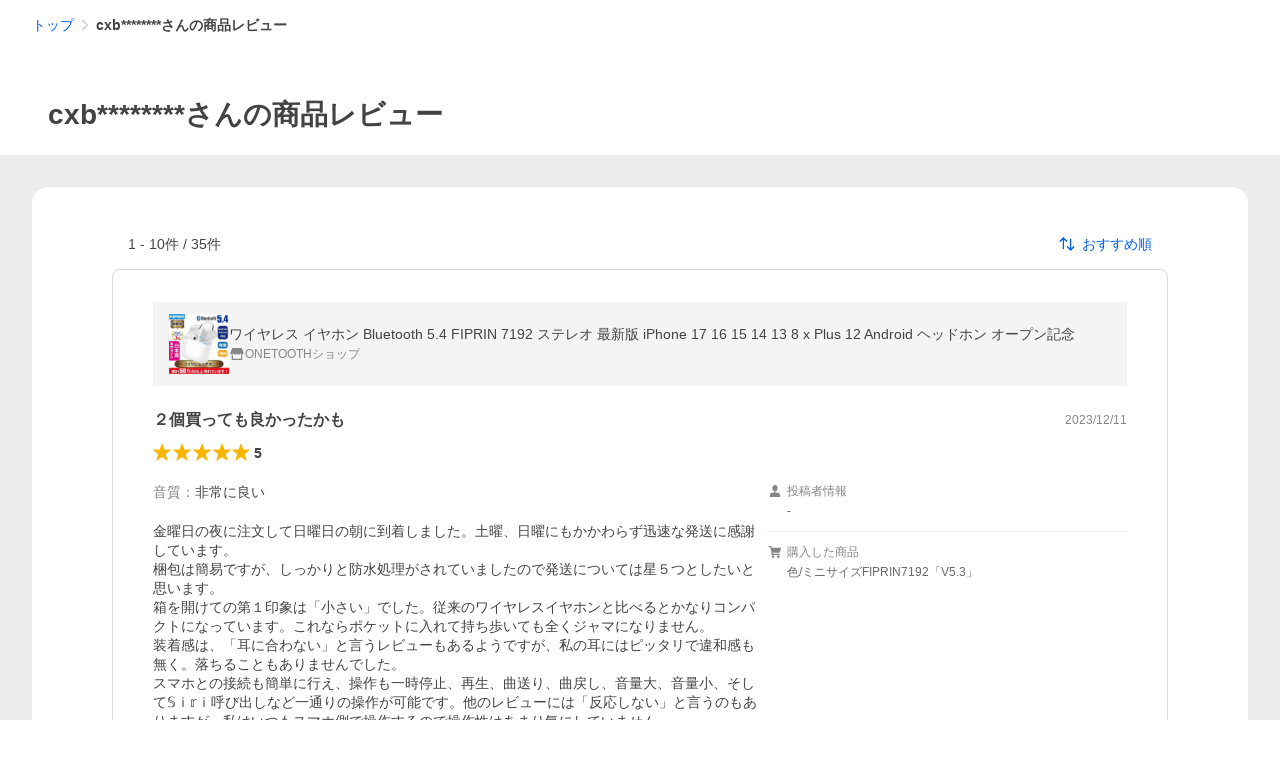

--- FILE ---
content_type: text/html; charset=utf-8
request_url: https://shopping.yahoo.co.jp/review/user?pd=jAowPWjnOG3F5TdARelzE0tfMSJGpT3ZtN5NOlc_vhSM5fw700
body_size: 33011
content:
<!DOCTYPE html><html lang="ja"><head><meta charSet="utf-8"/><script>
(function(w,d,s,l,i){w[l]=w[l]||[];w[l].push({'gtm.start':
new Date().getTime(),event:'gtm.js'});var f=d.getElementsByTagName(s)[0],
j=d.createElement(s),dl=l!='dataLayer'?'&l='+l:'';j.async=true;j.src=
'https://www.googletagmanager.com/gtm.js?id='+i+dl;f.parentNode.insertBefore(j,f);
})(window,document,'script','dataLayer','GTM-PWD7BRB8');
</script><title>ユーザーレビュー一覧 - Yahoo!ショッピング</title><meta http-equiv="X-UA-Compatible" content="IE=edge"/><meta name="viewport" content="width=1054"/><meta name="description" content="Yahoo!ショッピングで取り扱う商品のレビュー、購入した感想"/><meta name="keywords" content="レビュー,感想,評価"/><meta name="application-name" content="Yahoo!ショッピング"/><meta name="msapplication-tooltip" content="ネットで通販、オンラインショッピング"/><meta name="msapplication-starturl" content="https://shopping.yahoo.co.jp/"/><meta name="msapplication-navbutton-color" content="#FF8F2D"/><meta name="msapplication-task" content="name=カート/注文履歴; action-uri=https://order.shopping.yahoo.co.jp/cgi-bin/cart-form; icon-uri=https://s.yimg.jp/images/shp_front/img/components/common/ic/pin_shopping.ico"/><link rel="shortcut icon" href="https://s.yimg.jp/c/icon/s/bsc/2.0/favicon.ico" type="image/vnd.microsoft.icon"/><link rel="icon" href="https://s.yimg.jp/c/icon/s/bsc/2.0/favicon.ico" type="image/vnd.microsoft.icon"/><meta name="robots" content="noindex,nofollow"/><link rel="apple-touch-icon" href="https://s.yimg.jp/images/ipn/wcb/shopping180.png"/><meta property="og:title" content="ユーザーレビュー一覧 - Yahoo!ショッピング - PayPayポイントがもらえる！ネット通販"/><meta property="og:type" content="article"/><meta property="og:url" content="https://shopping.yahoo.co.jp/user/review/?pd=jAowPWjnOG3F5TdARelzE0tfMSJGpT3ZtN5NOlc_vhSM5fw700"/><meta property="og:image" content="https://s.yimg.jp/images/shp_front/pc/front/images/common/img_og_01.png"/><meta property="og:site_name" content="Yahoo!ショッピング"/><meta property="og:description" content="Yahoo!ショッピングで取り扱う商品のレビュー、購入した感想"/><meta property="og:locale" content="ja_JP"/><meta property="fb:app_id" content="318715938194286"/><link rel="alternate" href="https://shopping.yahoo.co.jp/user/review"/><link rel="canonical" href="https://shopping.yahoo.co.jp/user/review/?pd=jAowPWjnOG3F5TdARelzE0tfMSJGpT3ZtN5NOlc_vhSM5fw700"/><link rel="stylesheet" href="https://s.yimg.jp/images/shp_shared_parts/v2/2.0.160/css/pc/style.css"/><script>
          var TLDataContext = {
            ual: {
              pageview : {"opttype":"pc","content_id":"","id_type":"shopping","nopv":"false","mtestid":"","ss_join_id":"","ss_join_id_type":""}
            }
          };
        </script><script async="" src="https://s.yimg.jp/images/ds/managed/1/managed-ual.min.js?tk=e8a95dd8-c2f5-45a4-911a-3524b82a6610&amp;service=shopping"></script><meta name="next-head-count" content="29"/><script id="yjsmhScript"></script><link rel="preload" href="https://s.yimg.jp/images/shp_hestia/review/prod/202601061538/_next/static/css/864.css" as="style"/><link rel="stylesheet" href="https://s.yimg.jp/images/shp_hestia/review/prod/202601061538/_next/static/css/864.css" data-n-p=""/><noscript data-n-css=""></noscript><script defer="" nomodule="" src="https://s.yimg.jp/images/shp_hestia/review/prod/202601061538/_next/static/chunks/polyfills-42372ed130431b0a.js"></script><script src="https://s.yimg.jp/images/shp-delivery/utils/1.1/ptahGlobalCommon.js" defer="" data-nscript="beforeInteractive"></script><script src="https://s.yimg.jp/images/ds/cl/ds-custom-logger-2.2.1.min.js" defer="" data-nscript="beforeInteractive"></script><script src="https://s.yimg.jp/images/shp_hestia/review/prod/202601061538/_next/static/chunks/272.js" defer=""></script><script src="https://s.yimg.jp/images/shp_hestia/review/prod/202601061538/_next/static/chunks/774.js" defer=""></script><script src="https://s.yimg.jp/images/shp_hestia/review/prod/202601061538/_next/static/chunks/179.js" defer=""></script><script src="https://s.yimg.jp/images/shp_hestia/review/prod/202601061538/_next/static/chunks/888.js" defer=""></script><script src="https://s.yimg.jp/images/shp_hestia/review/prod/202601061538/_next/static/chunks/153.js" defer=""></script><script src="https://s.yimg.jp/images/shp_hestia/review/prod/202601061538/_next/static/chunks/499.js" defer=""></script><script src="https://s.yimg.jp/images/shp_hestia/review/prod/202601061538/_next/static/chunks/46.js" defer=""></script><script src="https://s.yimg.jp/images/shp_hestia/review/prod/202601061538/_next/static/chunks/432.js" defer=""></script><script src="https://s.yimg.jp/images/shp_hestia/review/prod/202601061538/_next/static/chunks/710.js" defer=""></script><script src="https://s.yimg.jp/images/shp_hestia/review/prod/202601061538/_next/static/chunks/419.js" defer=""></script><script src="https://s.yimg.jp/images/shp_hestia/review/prod/202601061538/_next/static/chunks/451.js" defer=""></script><script src="https://s.yimg.jp/images/shp_hestia/review/prod/202601061538/_next/static/chunks/620.js" defer=""></script><script src="https://s.yimg.jp/images/shp_hestia/review/prod/202601061538/_next/static/chunks/864.js" defer=""></script><script src="https://s.yimg.jp/images/shp_hestia/review/prod/202601061538/_next/static/202601061538/_buildManifest.js" defer=""></script><script src="https://s.yimg.jp/images/shp_hestia/review/prod/202601061538/_next/static/202601061538/_ssgManifest.js" defer=""></script></head><body><div id="wrapper"><div id="__next"><noscript><iframe src="https://www.googletagmanager.com/ns.html?id=GTM-PWD7BRB8" height="0" width="0" style="display:none;visibility:hidden"></iframe></noscript><script>
        if (typeof YAHOO == 'undefined') {
          var YAHOO = {};
          YAHOO.JP = {};
          YAHOO.JP.shp = {};
        } else if (typeof YAHOO.JP == 'undefined') {
          YAHOO.JP = {};
          YAHOO.JP.shp = {};
        } else if (typeof YAHOO.JP.shp == 'undefined') {
          YAHOO.JP.shp = {};
        }
        YAHOO.JP.shp.data = {"status":{"cross_device_id":"","device":1,"login":false}};
      </script><div class="PageFrame style_UserReviewTemplate__rA3UV"><header class="PageFrame__header"><div class="CenteredContainer"><shp-masthead ssr="true"><div><div class="front-delivery-display" data-ui-library-version="2.0.225" style="display:none"><link rel="stylesheet" href="https://s.yimg.jp/images/shp_shared_parts/v2/2.0.225/css/__scoped__/_frontDelivery/pc/style.css"/><div class="Masthead____20225 front-delivery-reset____20225"><div class="Masthead__body____20225" id="msthd"><div class="Masthead__logo____20225"><a href="https://shopping.yahoo.co.jp/" class="Masthead__logoLink____20225" data-cl-params="_cl_link:logo;_cl_position:0"><img src="https://s.yimg.jp/c/logo/f/2.0/shopping_r_34_2x.png" alt="Yahoo!ショッピング" width="238" height="34" class="ServiceLogo____20225 ServiceLogo--shopping____20225"/></a></div><div class="Masthead__mainBox____20225"><p>IDでもっと便利に<a href="https://account.edit.yahoo.co.jp/registration?.src=shp&amp;.done=" rel="nofollow" data-cl-params="_cl_link:account;_cl_position:1"><em>新規取得</em></a></p><p><a href="https://login.yahoo.co.jp/config/login?.src=shp&amp;.intl=jp&amp;.done=" rel="nofollow" data-cl-params="_cl_link:account;_cl_position:2"><em>ログイン</em></a></p></div><div class="Masthead__linkBox____20225"><ul class="Masthead__links____20225"><li class="Masthead__link____20225 Masthead__link--emphasis____20225"><a href="https://www.yahoo.co.jp/" data-cl-params="_cl_link:common;_cl_position:0">Yahoo! JAPAN</a></li><li class="Masthead__link____20225"><a href="https://business-ec.yahoo.co.jp/shopping/" data-cl-params="_cl_link:common;_cl_position:1">無料でお店を開こう！</a></li><li class="Masthead__link____20225"><a href="https://support.yahoo-net.jp/PccShopping/s/" data-cl-params="_cl_link:common;_cl_position:2">ヘルプ</a></li></ul></div></div></div></div></div></shp-masthead><div class=""><div id="TEMPLA_EMG"></div></div><shp-message-header ssr="true"><div></div></shp-message-header><shp-search-header ssr="true"><div><div class="front-delivery-display" data-ui-library-version="2.0.225" style="display:none"><link rel="stylesheet" href="https://s.yimg.jp/images/shp_shared_parts/v2/2.0.225/css/__scoped__/_frontDelivery/pc/style.css"/><div class="SearchHeader____20225 front-delivery-reset____20225"><div class="SearchHeader__main____20225"><div class="SearchHeader__item____20225"><div class="SearchHeader__searchBoxWrapper____20225"><div class="SearchBox____20225"><form id="h_srch" class="SearchBox__form____20225" role="search" action="https://shopping.yahoo.co.jp/search"><div class="SearchBox__main____20225 SearchBox__main--gray____20225"><input type="search" placeholder="何をお探しですか？" name="p" autoComplete="off" aria-label="検索キーワード" class="SearchBox__inputField____20225" value=""/><div class="SearchBox__optionTriggerWrapper____20225"><button type="button" class="Button____20225 Button--blackTransparent____20225 SearchBox__optionTrigger____20225" data-cl-params="_cl_link:srchcond;_cl_position:0"><span><span class="SearchBox__optionButton____20225"><svg width="48" height="48" viewBox="0 0 48 48" aria-hidden="true" class="Symbol____20225 SearchBox__optionIcon____20225"><path fill-rule="evenodd" clip-rule="evenodd" d="M36 22H26V12c0-1.104-.896-2-2-2s-2 .896-2 2v10H12c-1.104 0-2 .896-2 2s.896 2 2 2h10v10c0 1.104.896 2 2 2s2-.896 2-2V26h10c1.104 0 2-.896 2-2s-.896-2-2-2Z"></path></svg><span class="SearchBox__optionText____20225">こだわり条件</span></span></span></button></div><div class="SearchBox__submitButtonWrapper____20225"><button type="submit" class="Button____20225 Button--blackTransparent____20225 SearchBox__submitButton____20225"><span><svg width="48" height="48" viewBox="0 0 48 48" role="img" aria-label="検索する" class="Symbol____20225 SearchBox__searchIcon____20225"><path fill-rule="evenodd" clip-rule="evenodd" d="M21 32c-6.075 0-11-4.925-11-11s4.925-11 11-11 11 4.925 11 11-4.925 11-11 11Zm20.414 6.586-8.499-8.499C34.842 27.563 36 24.421 36 21c0-8.284-6.716-15-15-15-8.284 0-15 6.716-15 15 0 8.284 6.716 15 15 15 3.42 0 6.563-1.157 9.086-3.085l8.5 8.499c.781.781 2.047.781 2.828 0 .781-.781.781-2.047 0-2.828Z"></path></svg></span></button></div></div><input type="hidden" name="aq" value=""/><input type="hidden" name="oq" value=""/><input type="hidden" name="sc_i" value="shopping-pc-web-search-suggest-h_srch-srchbtn-sgstfrom---h_srch-kwd"/></form></div></div><ul id="h_nav" class="SearchHeader__nav____20225"><li class="SearchHeader__navItem____20225"><div role="status" style="visibility:hidden" class="SearchHeader__addedItems____20225"><div role="img" class="SearchHeader__addedItemsImage____20225"><div style="visibility:hidden" class="SearchHeader__addedItem____20225 SearchHeader__addedItem--first____20225" aria-hidden="true"><p class="SearchHeader__addedItemMessage____20225">カートに追加しました</p><div class="SearchHeader__addedItemBody____20225"></div></div><div style="visibility:hidden" class="SearchHeader__addedItem____20225 SearchHeader__addedItem--second____20225"></div><div style="visibility:hidden" class="SearchHeader__addedItem____20225 SearchHeader__addedItem--third____20225"></div></div></div><a href="https://order.shopping.yahoo.co.jp/cgi-bin/cart-form?sc_i=shp_pc_top_searchBox_cart" class="SearchHeader__navItemInner____20225" rel="nofollow" aria-label="カート" data-cl-params="_cl_link:cart;_cl_position:0"><svg width="48" height="48" viewBox="0 0 48 48" aria-hidden="true" class="Symbol____20225 SearchHeader__navItemIcon____20225"><path d="M7 6c-1.1046 0-2 .8954-2 2s.8954 2 2 2h2.7944l4.1232 15.3879c.0161.0602.0348.119.0559.1763l-1.3888 4.5425c-.2002.6549-.0478 1.3334.3486 1.8316C13.2695 32.57 13.9345 33 14.7 33h22c1.1046 0 2-.8954 2-2s-.8954-2-2-2H17.1059l.9172-3H36.7c1.0541 0 1.9178-.8155 1.9945-1.85a2.5028 2.5028 0 0 0 .0155-.0486l3.216-10.5193c.323-1.0563-.2715-2.1744-1.3278-2.4974A1.9963 1.9963 0 0 0 39.9005 11H14.2034l-.8221-3.0682a2.01 2.01 0 0 0-.1217-.3337C13.0736 6.6861 12.2669 6 11.3 6H7ZM18 42c2.2091 0 4-1.7909 4-4 0-2.2091-1.7909-4-4-4-2.2091 0-4 1.7909-4 4 0 2.2091 1.7909 4 4 4ZM38 38c0 2.2091-1.7909 4-4 4-2.2091 0-4-1.7909-4-4 0-2.2091 1.7909-4 4-4 2.2091 0 4 1.7909 4 4Z"></path></svg><span aria-hidden="true" class="SearchHeader__navItemText____20225">カート</span></a></li><li class="SearchHeader__navItem____20225"><a href="https://shopping.yahoo.co.jp/my/wishlist/item?sc_i=shp_pc_top_searchBox_watchlist" class="SearchHeader__navItemInner____20225" rel="nofollow" data-cl-params="_cl_link:fav;_cl_position:0"><svg width="48" height="48" viewBox="0 0 48 48" aria-hidden="true" class="Symbol____20225 SearchHeader__navItemIcon____20225"><path fill-rule="evenodd" clip-rule="evenodd" d="M39.4013 11.5708c-3.465-3.428-9.084-3.428-12.55 0l-2.851 2.82-2.852-2.82c-3.465-3.428-9.084-3.428-12.55 0-3.465 3.425-3.465 8.981 0 12.407l2.853 2.821-.001.001 12.195 12.055c.195.194.514.194.71 0l1.04-1.029c.001 0 .001 0 .001-.001l11.153-11.025-.001-.001 2.853-2.821c3.465-3.426 3.465-8.982 0-12.407Z"></path></svg><span class="SearchHeader__navItemText____20225">お気に入り</span></a></li><li class="SearchHeader__navItem____20225"><a href="https://odhistory.shopping.yahoo.co.jp/cgi-bin/history-list?sc_i=shp_pc_top_searchBox_order_history" class="SearchHeader__navItemInner____20225" rel="nofollow" data-cl-params="_cl_link:ordhist;_cl_position:0"><svg width="48" height="48" viewBox="0 0 48 48" aria-hidden="true" class="Symbol____20225 SearchHeader__navItemIcon____20225"><path d="M9.1322 26C10.11 33.3387 16.3938 39 24 39c8.2843 0 15-6.7157 15-15S32.2843 9 24 9c-4.6514 0-8.8083 2.1171-11.5596 5.4404l2.8525 2.8525c.63.63.1838 1.7071-.7071 1.7071H6c-.5523 0-1-.4477-1-1V9.4142c0-.8909 1.0771-1.337 1.7071-.707l2.895 2.8948C13.0862 7.5593 18.2442 5 24 5c10.4934 0 19 8.5066 19 19s-8.5066 19-19 19c-9.8179 0-17.8966-7.4467-18.896-17h4.0282Z"></path><path d="M29.8653 17.1217c.3174-.6951.0599-1.5306-.6153-1.9205-.7174-.4142-1.6348-.1684-2.049.5491l-3.2012 5.5437-3.2008-5.5437-.0781-.1217c-.4433-.6224-1.2957-.8172-1.9709-.4274-.7174.4142-.9632 1.3316-.549 2.0491L21.5208 23h-1.9537C18.7015 23 18 23.6715 18 24.5s.7015 1.5 1.5671 1.5h2.9327v1h-2.9327C18.7015 27 18 27.6715 18 28.5s.7015 1.5 1.5671 1.5h2.9327l.0002 3.5c0 .829.671 1.5 1.5 1.5s1.5-.671 1.5-1.5l-.0002-3.5h2.9333c.8655 0 1.567-.6715 1.567-1.5s-.7015-1.5-1.567-1.5h-2.9333v-1h2.9333c.8655 0 1.567-.6715 1.567-1.5s-.7015-1.5-1.567-1.5h-1.9543l3.3202-5.7497.0663-.1286Z"></path></svg><span class="SearchHeader__navItemText____20225">注文履歴</span></a></li><li class="SearchHeader__navItem____20225"><a href="https://shopping.yahoo.co.jp/my/new?sc_i=shp_pc_top_searchBox_newinfo" class="SearchHeader__navItemInner____20225" rel="nofollow" aria-label="新着情報" data-cl-params="_cl_link:newinfo;_cl_position:0"><svg width="48" height="48" viewBox="0 0 48 48" aria-hidden="true" class="Symbol____20225 SearchHeader__navItemIcon____20225"><path d="m40.7925 32.314.1401.1172c1.453 1.218 1.25 2.751.413 3.745-.838.993-2.35.824-2.35.824H9.0046s-1.512.169-2.35-.824c-.837-.994-1.04-2.527.413-3.745l.14-.1172c1.45-1.2123 3.5398-2.9597 5.219-7.2088.691-1.7477.9939-4.1123 1.3039-6.5333.4685-3.6573.9534-7.4435 2.8181-9.4267 3.217-3.42 7.451-3.14 7.451-3.14s4.235-.28 7.452 3.14c1.8646 1.9832 2.3495 5.7694 2.818 9.4267.3101 2.421.6129 4.7856 1.304 6.5333 1.6791 4.2491 3.7689 5.9965 5.2189 7.2088ZM23.9999 42.005c-2.052 0-3.81-1.237-4.581-3.005h9.162c-.77 1.768-2.529 3.005-4.581 3.005Z"></path></svg><span aria-hidden="true" class="SearchHeader__navItemText____20225">新着情報</span></a></li><li class="SearchHeader__navItem____20225"><a href="https://shopping.yahoo.co.jp/my?sc_i=shp_pc_top_searchBox_my" class="SearchHeader__navItemInner____20225" rel="nofollow" data-cl-params="_cl_link:myshp;_cl_position:0"><svg width="48" height="48" viewBox="0 0 48 48" aria-hidden="true" class="Symbol____20225 SearchHeader__navItemIcon____20225"><path fill-rule="evenodd" clip-rule="evenodd" d="M21.9997 28.0001a39.938 39.938 0 0 1 4.001.2042L26.0001 42l-18.9944.0001c-.593 0-1.058-.527-1.001-1.144l.0516-.5166c.0098-.0923.0203-.1875.0314-.2853l.075-.6171c.014-.1075.0286-.2172.044-.3289l.1021-.691c.3915-2.486 1.1519-5.6067 2.593-7.0861 2.186-2.2467 7.135-3.0716 11.0379-3.2761l.7187-.0313.6885-.0179c.2239-.0039.4418-.0057.6528-.0057ZM40.5001 39c.8285 0 1.5.6716 1.5 1.5s-.6715 1.5-1.5 1.5h-11c-.8284 0-1.5-.6716-1.5-1.5s.6716-1.5 1.5-1.5h11Zm0-5c.8285 0 1.5.6716 1.5 1.5s-.6715 1.5-1.5 1.5h-11c-.8284 0-1.5-.6716-1.5-1.5s.6716-1.5 1.5-1.5h11Zm0-5c.8285 0 1.5.6716 1.5 1.5s-.6715 1.5-1.5 1.5h-11c-.8284 0-1.5-.6716-1.5-1.5s.6716-1.5 1.5-1.5h11Zm-18.5-23c4.418 0 8 3.996 8 8.918 0 4.922-2.864 11.082-8 11.082-5.226 0-8-6.16-8-11.082 0-4.922 3.581-8.918 8-8.918Z"></path></svg><span class="SearchHeader__navItemText____20225">マイページ</span></a></li></ul></div></div></div></div></div></shp-search-header><div class="Breadcrumb style_UserReviewTemplate__breadcrumb__crm0F"><ul class="Breadcrumb__list"><li class="Breadcrumb__item"><a class="Breadcrumb__link" href="https://shopping.yahoo.co.jp/?sc_i=shp_pc_user-review_mdBreadCrumb_1" rel="">トップ</a></li><li class="Breadcrumb__item"><span class="Breadcrumb__arrowIconWrapper"><svg width="20" height="48" viewBox="0 0 20 48" aria-hidden="true" class="Symbol Breadcrumb__arrowIcon"><path fill-rule="evenodd" clip-rule="evenodd" d="m19.42 22.58-16-16a2 2 0 0 0-2.84 0 2 2 0 0 0 0 2.83L15.18 24 .58 38.59a2 2 0 0 0 0 2.83 2 2 0 0 0 2.83 0l16-16A2 2 0 0 0 20 24a2 2 0 0 0-.58-1.42Z"></path></svg></span><em aria-current="location">cxb********さんの商品レビュー</em></li></ul><script type="application/ld+json">{"@context":"http://schema.org","@type":"BreadcrumbList","itemListElement":[{"@type":"ListItem","position":1,"item":{"@id":"https://shopping.yahoo.co.jp/?sc_i=shp_pc_user-review_mdBreadCrumb_1","name":"トップ"}},{"@type":"ListItem","position":2,"item":{"@id":"","name":"cxb********さんの商品レビュー"}}]}</script></div><div class="style_UserReviewTitle__cZV5j" id="urtitle"><p class="style_UserReviewTitle__main__BF_cS"><span class="style_UserReviewTitle__text__SLXiT">cxb********さんの商品レビュー</span></p></div></div></header><main class="PageFrame__main style_UserReviewTemplate__main__Hrim6"><div class="CenteredContainer"><div class="style_UserReviewList__cLfoP" id="usrrvw"><div class="style_UserReviewList__container__rkfmP"><div><div class="style_UserReviewList__search__3WuOj"><span>1<!-- --> - <!-- -->10<!-- -->件 /<!-- --> <!-- -->35<!-- -->件</span><div class="style_Dropdown__rH2kw style_SortDropdown__ljEHr"><button type="button" class="style_SortDropdown__button__MaNlR" aria-expanded="false" aria-haspopup="listbox" aria-controls=":R2crm:"><svg width="48" height="48" viewBox="0 0 48 48" aria-hidden="true" class="Symbol style_SortDropdown__sortSymbol__EMDQ5"><path fill-rule="evenodd" clip-rule="evenodd" d="M16.28 36.02c0 1.13-.81 1.96-1.93 1.96a1.89 1.89 0 0 1-1.93-1.96V15.64l.1-3.35-1.87 2.2-3.38 3.54c-.37.37-.81.55-1.36.55A1.84 1.84 0 0 1 4 16.65c0-.5.23-1.05.6-1.43l8.31-8.58c.8-.86 2.08-.85 2.87 0l8.32 8.58c.36.38.6.93.6 1.43 0 1.15-.8 1.93-1.92 1.93-.55 0-1-.18-1.35-.55l-3.39-3.54-1.86-2.2.1 3.35v20.38Zm27.13-3.27-8.32 8.6c-.8.87-2.08.86-2.87 0l-8.32-8.6c-.36-.37-.6-.94-.6-1.42 0-1.15.82-1.95 1.94-1.95.53 0 .97.19 1.33.57l3.39 3.55 1.88 2.18-.12-3.35V11.97c0-1.14.81-1.97 1.93-1.97a1.9 1.9 0 0 1 1.95 1.96v20.37l-.11 3.35 1.86-2.18 3.38-3.55c.37-.38.81-.57 1.36-.57 1.12 0 1.91.8 1.91 1.95 0 .48-.23 1.05-.6 1.42Z"></path></svg><span>おすすめ順</span></button></div></div><div class="style_UserReviewList__list__UVUo_"><div class="style_UserReviewDetail__9GoHs" data-review-id="c4f51afb-0d34-4a8d-9353-d5c2d37de18e" data-review-createtime="2023-12-11T11:30:56+09:00"><a href="https://store.shopping.yahoo.co.jp/onetoothshop/btshs206.html" class="style_UserReviewDetail__itemInfo__b93L8" data-cl-params="_cl_link:item;_cl_position:1;"><img src="https://item-shopping.c.yimg.jp/i/j/onetoothshop_btshs206" alt="ワイヤレス イヤホン Bluetooth 5.4 FIPRIN 7192 ステレオ 最新版 iPhone 17 16 15 14 13 8 x Plus 12 Android ヘッドホン オープン記念" height="60" width="60" class="style_UserReviewDetail__itemImage__vd7B4"/><div class="style_UserReviewDetail__itemInfoMain___4U93"><p class="style_UserReviewDetail__itemName__B4yGH">ワイヤレス イヤホン Bluetooth 5.4 FIPRIN 7192 ステレオ 最新版 iPhone 17 16 15 14 13 8 x Plus 12 Android ヘッドホン オープン記念</p><p class="style_UserReviewDetail__sellerArea__RHnaA"><span class="style_UserReviewDetail__storeSymbol__F3PVR"><svg width="48" height="48" viewBox="0 0 48 48" aria-hidden="true" class="Symbol"><path fill-rule="evenodd" clip-rule="evenodd" d="M10 42a2 2 0 0 1-2-2V28h4v10h24V28h4v12a2 2 0 0 1-1.85 2H10Zm33.58-23L38 6H10L4.42 19A4.98 4.98 0 0 0 9 26a5 5 0 0 0 5-5 5 5 0 0 0 10 0 5 5 0 0 0 10 0 5 5 0 1 0 9.58-2Z"></path></svg></span><span class="style_UserReviewDetail__sellerName__n5fJu">ONETOOTHショップ</span></p></div></a><div class="style_UserReviewDetail__heading__L5wPi"><p class="style_UserReviewDetail__reviewTitle__lZ8Qb">２個買っても良かったかも</p><p class="style_UserReviewDetail__postedTime__s_jvr">2023/12/11</p></div><div class="style_UserReviewDetail__heading__L5wPi"><span class="Review style_UserReviewDetail__reviewStar__pGXZt"><span class="Review__stars" role="img" aria-label="5点中5点の評価"><span class="Review__starWrapper"><span class="Review__star Review__star--colored"><svg width="48" height="48" viewBox="0 0 48 48" aria-hidden="true" class="Symbol"><path fill-rule="evenodd" clip-rule="evenodd" d="M34.66 42.56 24 34.86l-10.65 7.7a1.04 1.04 0 0 1-1.24 0 1.06 1.06 0 0 1-.38-1.2l4.1-12.57-10.44-8.5c-.35-.28-.48-.79-.33-1.21.15-.42.54-.75.99-.75h12.86L23 6.68c.15-.42.54-.68.99-.68.44 0 .84.25.99.67l4.1 11.66h12.86c.45 0 .84.33.99.75.15.42.02.91-.33 1.2l-10.43 8.5 4.08 12.58a1.07 1.07 0 0 1-1 1.4c-.2 0-.42-.07-.6-.2Z"></path></svg></span></span><span class="Review__starWrapper"><span class="Review__star Review__star--colored"><svg width="48" height="48" viewBox="0 0 48 48" aria-hidden="true" class="Symbol"><path fill-rule="evenodd" clip-rule="evenodd" d="M34.66 42.56 24 34.86l-10.65 7.7a1.04 1.04 0 0 1-1.24 0 1.06 1.06 0 0 1-.38-1.2l4.1-12.57-10.44-8.5c-.35-.28-.48-.79-.33-1.21.15-.42.54-.75.99-.75h12.86L23 6.68c.15-.42.54-.68.99-.68.44 0 .84.25.99.67l4.1 11.66h12.86c.45 0 .84.33.99.75.15.42.02.91-.33 1.2l-10.43 8.5 4.08 12.58a1.07 1.07 0 0 1-1 1.4c-.2 0-.42-.07-.6-.2Z"></path></svg></span></span><span class="Review__starWrapper"><span class="Review__star Review__star--colored"><svg width="48" height="48" viewBox="0 0 48 48" aria-hidden="true" class="Symbol"><path fill-rule="evenodd" clip-rule="evenodd" d="M34.66 42.56 24 34.86l-10.65 7.7a1.04 1.04 0 0 1-1.24 0 1.06 1.06 0 0 1-.38-1.2l4.1-12.57-10.44-8.5c-.35-.28-.48-.79-.33-1.21.15-.42.54-.75.99-.75h12.86L23 6.68c.15-.42.54-.68.99-.68.44 0 .84.25.99.67l4.1 11.66h12.86c.45 0 .84.33.99.75.15.42.02.91-.33 1.2l-10.43 8.5 4.08 12.58a1.07 1.07 0 0 1-1 1.4c-.2 0-.42-.07-.6-.2Z"></path></svg></span></span><span class="Review__starWrapper"><span class="Review__star Review__star--colored"><svg width="48" height="48" viewBox="0 0 48 48" aria-hidden="true" class="Symbol"><path fill-rule="evenodd" clip-rule="evenodd" d="M34.66 42.56 24 34.86l-10.65 7.7a1.04 1.04 0 0 1-1.24 0 1.06 1.06 0 0 1-.38-1.2l4.1-12.57-10.44-8.5c-.35-.28-.48-.79-.33-1.21.15-.42.54-.75.99-.75h12.86L23 6.68c.15-.42.54-.68.99-.68.44 0 .84.25.99.67l4.1 11.66h12.86c.45 0 .84.33.99.75.15.42.02.91-.33 1.2l-10.43 8.5 4.08 12.58a1.07 1.07 0 0 1-1 1.4c-.2 0-.42-.07-.6-.2Z"></path></svg></span></span><span class="Review__starWrapper"><span class="Review__star Review__star--colored"><svg width="48" height="48" viewBox="0 0 48 48" aria-hidden="true" class="Symbol"><path fill-rule="evenodd" clip-rule="evenodd" d="M34.66 42.56 24 34.86l-10.65 7.7a1.04 1.04 0 0 1-1.24 0 1.06 1.06 0 0 1-.38-1.2l4.1-12.57-10.44-8.5c-.35-.28-.48-.79-.33-1.21.15-.42.54-.75.99-.75h12.86L23 6.68c.15-.42.54-.68.99-.68.44 0 .84.25.99.67l4.1 11.66h12.86c.45 0 .84.33.99.75.15.42.02.91-.33 1.2l-10.43 8.5 4.08 12.58a1.07 1.07 0 0 1-1 1.4c-.2 0-.42-.07-.6-.2Z"></path></svg></span></span></span><span class="Review__average" aria-hidden="true">5</span></span></div><div class="style_UserReviewDetail__main__0YVJA"><div class="style_UserReviewDetail__mainLeft--nomedia___xwbU"><p class="style_UserReviewDetail__subReview__BdO1v">音質<!-- -->：<span class="style_UserReviewDetail__subReviewValue__TzMCp">非常に良い</span></p><p class="style_UserReviewDetail__reviewBody__UXAgI">金曜日の夜に注文して日曜日の朝に到着しました。土曜、日曜にもかかわらず迅速な発送に感謝しています。
梱包は簡易ですが、しっかりと防水処理がされていましたので発送については星５つとしたいと思います。
箱を開けての第１印象は「小さい」でした。従来のワイヤレスイヤホンと比べるとかなりコンパクトになっています。これならポケットに入れて持ち歩いても全くジャマになりません。
装着感は、「耳に合わない」と言うレビューもあるようですが、私の耳にはピッタリで違和感も無く。落ちることもありませんでした。
スマホとの接続も簡単に行え、操作も一時停止、再生、曲送り、曲戻し、音量大、音量小、そして𝕊ｉ𝕣ｉ呼び出しなど一通りの操作が可能です。他のレビューには「反応しない」と言うのもありますが、私はいつもスマホ側で操作するので操作性はあまり気にしていません。
音質については素人なのでよくわかりませんが、良く聞こえますし問題無く使用出来ています。
バッテリーは１回の充電で4～5時間使えますので通勤・通学中の使用なら充分です。
そしてとにかく安い、他の製品と比べものにならない価格でしたので、もう１個購入しても良かったと思っています。

</p><div class="style_ReviewImageAndVideo__bw8qE"><ul class="style_ReviewImageAndVideo__reviewImages__u_tMD"></ul></div></div><div class="style_UserReviewDetail__mainRight__Bpr3f"><div class="style_UserReviewDetail__subInfoList__sHsOg"><div><p class="style_UserReviewDetail__subInfoTitle__irq8R"><span class="style_UserReviewDetail__subInfoSymbol__Rq7L5"><svg width="48" height="48" viewBox="0 0 48 48" aria-hidden="true" class="Symbol"><path d="M24 26c-5.23 0-8-6.16-8-11.08S19.58 6 24 6s8 4 8 8.92S29.14 26 24 26ZM24 28c4.01 0 10.5.66 13.1 3.33 1.99 2.04 2.68 7.22 2.9 9.53.05.61-.41 1.14-1 1.14H9c-.59 0-1.05-.53-1-1.14.22-2.31.91-7.49 2.9-9.53C13.5 28.66 20 28 24 28Z"></path></svg></span><span>投稿者情報</span></p><p class="style_UserReviewDetail__subInfoContent__edDzd">-</p></div><div><p class="style_UserReviewDetail__subInfoTitle__irq8R"><span class="style_UserReviewDetail__subInfoSymbol__Rq7L5"><svg width="48" height="48" viewBox="0 0 48 48" aria-hidden="true" class="Symbol"><path d="M7 6a2 2 0 1 0 0 4h2.8l4.12 15.39.05.17-1.39 4.55a2 2 0 0 0 .35 1.83A2 2 0 0 0 14.7 33h22a2 2 0 1 0 0-4H17.1l.92-3H36.7a2 2 0 0 0 2-1.85l.01-.05 3.22-10.52A2 2 0 0 0 39.9 11H14.2l-.82-3.07a2.01 2.01 0 0 0-.12-.33A2 2 0 0 0 11.3 6H7ZM18 42a4 4 0 1 0 0-8 4 4 0 0 0 0 8ZM38 38a4 4 0 1 1-8 0 4 4 0 0 1 8 0Z"></path></svg></span><span>購入した商品</span></p><p class="style_UserReviewDetail__subInfoContent__edDzd">色/ミニサイズFIPRIN7192「V5.3」</p></div></div><p class="style_UserReviewDetail__actions__XF1I3"><a href="/review/violation_report?review_id=c4f51afb-0d34-4a8d-9353-d5c2d37de18e" rel="nofollow" class="Button Button--blackTransparent style_UserReviewDetail__reportButton__1WNit" data-cl-params="_cl_link:revrep;_cl_position:1;"><span><span class="style_UserReviewDetail__reportText__u1R4f"><span class="style_UserReviewDetail__reportSymbol__PtzT4"><svg width="48" height="48" viewBox="0 0 48 48" aria-hidden="true" class="Symbol"><path fill-rule="evenodd" clip-rule="evenodd" d="M44 24a20 20 0 1 1-40 0 20 20 0 0 1 40 0ZM33.81 36.64a16 16 0 0 1-22.45-22.45l22.45 22.45Zm2.83-2.83L14.19 11.36a16 16 0 0 1 22.45 22.45Z"></path></svg></span><span>違反報告</span></span></span></a><button type="button" class="Button Button--blackTinted style_UserReviewDetail__likeButton__wwS2_" data-cl-params="_cl_link:useful;_cl_position:1;"><span><span class="style_UserReviewDetail__likeText__maETc"><span class="style_UserReviewDetail__likeSymbol__tbQgN"><svg width="48" height="48" viewBox="0 0 48 48" aria-hidden="true" class="Symbol"><path fill-rule="evenodd" clip-rule="evenodd" d="m16.15 16.75 1.28-1.38 6.95-7.62a5.24 5.24 0 0 1 7.57-.26 5.58 5.58 0 0 1 .25 7.71v.01l-.87.95h6.63c2.89 0 4.99 2.7 4.46 5.52v.04l-3.88 16.55a4.54 4.54 0 0 1-5.15 3.67L16 39.25h-4.26A5.65 5.65 0 0 1 6 33.7V22.3a5.65 5.65 0 0 1 5.75-5.55h4.4Zm10.8-6.6c.7-.77 1.85-.8 2.58-.1a2 2 0 0 1 .1 2.75l-6.31 6.91h14.64c.61 0 1.14.58 1.02 1.28l-3.87 16.53v.04c-.12.6-.65.96-1.17.88L19.5 36.2V19.18l.01-.05v-.14c.03-.45.19-.88.5-1.22l6.94-7.62ZM16 20.25h-4.25c-1.33 0-2.25 1-2.25 2.05v11.4c0 1.05.92 2.05 2.25 2.05H16v-15.5Z"></path></svg></span><span>いいね</span><span>16</span></span></span></button></p></div></div></div><div class="style_UserReviewDetail__9GoHs" data-review-id="88b0fbff-3f99-4b1a-8e86-e3c42ec23c21" data-review-createtime="2023-12-01T12:27:21+09:00"><a href="https://store.shopping.yahoo.co.jp/meikyo2022/23ct6.html" class="style_UserReviewDetail__itemInfo__b93L8" data-cl-params="_cl_link:item;_cl_position:2;"><img src="https://item-shopping.c.yimg.jp/i/j/meikyo2022_23ct6" alt="スマートウォッチ 日本製センサー 通話機能 日本語 説明書 血中酸素 高精度心拍数 呼吸率 体温 睡眠 IP67防水 iphone/Android 着信通知" height="60" width="60" class="style_UserReviewDetail__itemImage__vd7B4"/><div class="style_UserReviewDetail__itemInfoMain___4U93"><p class="style_UserReviewDetail__itemName__B4yGH">スマートウォッチ 日本製センサー 通話機能 日本語 説明書 血中酸素 高精度心拍数 呼吸率 体温 睡眠 IP67防水 iphone/Android 着信通知</p><p class="style_UserReviewDetail__sellerArea__RHnaA"><span class="style_UserReviewDetail__storeSymbol__F3PVR"><svg width="48" height="48" viewBox="0 0 48 48" aria-hidden="true" class="Symbol"><path fill-rule="evenodd" clip-rule="evenodd" d="M10 42a2 2 0 0 1-2-2V28h4v10h24V28h4v12a2 2 0 0 1-1.85 2H10Zm33.58-23L38 6H10L4.42 19A4.98 4.98 0 0 0 9 26a5 5 0 0 0 5-5 5 5 0 0 0 10 0 5 5 0 0 0 10 0 5 5 0 1 0 9.58-2Z"></path></svg></span><span class="style_UserReviewDetail__sellerName__n5fJu">名鏡藍花</span></p></div></a><div class="style_UserReviewDetail__heading__L5wPi"><p class="style_UserReviewDetail__reviewTitle__lZ8Qb">スマホに連動しているので便利です。</p><p class="style_UserReviewDetail__postedTime__s_jvr">2023/12/1</p></div><div class="style_UserReviewDetail__heading__L5wPi"><span class="Review style_UserReviewDetail__reviewStar__pGXZt"><span class="Review__stars" role="img" aria-label="5点中5点の評価"><span class="Review__starWrapper"><span class="Review__star Review__star--colored"><svg width="48" height="48" viewBox="0 0 48 48" aria-hidden="true" class="Symbol"><path fill-rule="evenodd" clip-rule="evenodd" d="M34.66 42.56 24 34.86l-10.65 7.7a1.04 1.04 0 0 1-1.24 0 1.06 1.06 0 0 1-.38-1.2l4.1-12.57-10.44-8.5c-.35-.28-.48-.79-.33-1.21.15-.42.54-.75.99-.75h12.86L23 6.68c.15-.42.54-.68.99-.68.44 0 .84.25.99.67l4.1 11.66h12.86c.45 0 .84.33.99.75.15.42.02.91-.33 1.2l-10.43 8.5 4.08 12.58a1.07 1.07 0 0 1-1 1.4c-.2 0-.42-.07-.6-.2Z"></path></svg></span></span><span class="Review__starWrapper"><span class="Review__star Review__star--colored"><svg width="48" height="48" viewBox="0 0 48 48" aria-hidden="true" class="Symbol"><path fill-rule="evenodd" clip-rule="evenodd" d="M34.66 42.56 24 34.86l-10.65 7.7a1.04 1.04 0 0 1-1.24 0 1.06 1.06 0 0 1-.38-1.2l4.1-12.57-10.44-8.5c-.35-.28-.48-.79-.33-1.21.15-.42.54-.75.99-.75h12.86L23 6.68c.15-.42.54-.68.99-.68.44 0 .84.25.99.67l4.1 11.66h12.86c.45 0 .84.33.99.75.15.42.02.91-.33 1.2l-10.43 8.5 4.08 12.58a1.07 1.07 0 0 1-1 1.4c-.2 0-.42-.07-.6-.2Z"></path></svg></span></span><span class="Review__starWrapper"><span class="Review__star Review__star--colored"><svg width="48" height="48" viewBox="0 0 48 48" aria-hidden="true" class="Symbol"><path fill-rule="evenodd" clip-rule="evenodd" d="M34.66 42.56 24 34.86l-10.65 7.7a1.04 1.04 0 0 1-1.24 0 1.06 1.06 0 0 1-.38-1.2l4.1-12.57-10.44-8.5c-.35-.28-.48-.79-.33-1.21.15-.42.54-.75.99-.75h12.86L23 6.68c.15-.42.54-.68.99-.68.44 0 .84.25.99.67l4.1 11.66h12.86c.45 0 .84.33.99.75.15.42.02.91-.33 1.2l-10.43 8.5 4.08 12.58a1.07 1.07 0 0 1-1 1.4c-.2 0-.42-.07-.6-.2Z"></path></svg></span></span><span class="Review__starWrapper"><span class="Review__star Review__star--colored"><svg width="48" height="48" viewBox="0 0 48 48" aria-hidden="true" class="Symbol"><path fill-rule="evenodd" clip-rule="evenodd" d="M34.66 42.56 24 34.86l-10.65 7.7a1.04 1.04 0 0 1-1.24 0 1.06 1.06 0 0 1-.38-1.2l4.1-12.57-10.44-8.5c-.35-.28-.48-.79-.33-1.21.15-.42.54-.75.99-.75h12.86L23 6.68c.15-.42.54-.68.99-.68.44 0 .84.25.99.67l4.1 11.66h12.86c.45 0 .84.33.99.75.15.42.02.91-.33 1.2l-10.43 8.5 4.08 12.58a1.07 1.07 0 0 1-1 1.4c-.2 0-.42-.07-.6-.2Z"></path></svg></span></span><span class="Review__starWrapper"><span class="Review__star Review__star--colored"><svg width="48" height="48" viewBox="0 0 48 48" aria-hidden="true" class="Symbol"><path fill-rule="evenodd" clip-rule="evenodd" d="M34.66 42.56 24 34.86l-10.65 7.7a1.04 1.04 0 0 1-1.24 0 1.06 1.06 0 0 1-.38-1.2l4.1-12.57-10.44-8.5c-.35-.28-.48-.79-.33-1.21.15-.42.54-.75.99-.75h12.86L23 6.68c.15-.42.54-.68.99-.68.44 0 .84.25.99.67l4.1 11.66h12.86c.45 0 .84.33.99.75.15.42.02.91-.33 1.2l-10.43 8.5 4.08 12.58a1.07 1.07 0 0 1-1 1.4c-.2 0-.42-.07-.6-.2Z"></path></svg></span></span></span><span class="Review__average" aria-hidden="true">5</span></span></div><div class="style_UserReviewDetail__main__0YVJA"><div class="style_UserReviewDetail__mainLeft--nomedia___xwbU"><p class="style_UserReviewDetail__reviewBody__UXAgI">セットアップが若干大変でしたが、思うようにできました。設定の時のカレンダーは2020年迄しか有りませんでしたが問題有りません。年のせいも有って健康面で計測してくれるので購入しました。スマホに連動しているので便利です。ベルトも柔らかくしっくりきます。購入して正解でした。</p><div class="style_ReviewImageAndVideo__bw8qE"><ul class="style_ReviewImageAndVideo__reviewImages__u_tMD"></ul></div></div><div class="style_UserReviewDetail__mainRight__Bpr3f"><div class="style_UserReviewDetail__subInfoList__sHsOg"><div><p class="style_UserReviewDetail__subInfoTitle__irq8R"><span class="style_UserReviewDetail__subInfoSymbol__Rq7L5"><svg width="48" height="48" viewBox="0 0 48 48" aria-hidden="true" class="Symbol"><path d="M24 26c-5.23 0-8-6.16-8-11.08S19.58 6 24 6s8 4 8 8.92S29.14 26 24 26ZM24 28c4.01 0 10.5.66 13.1 3.33 1.99 2.04 2.68 7.22 2.9 9.53.05.61-.41 1.14-1 1.14H9c-.59 0-1.05-.53-1-1.14.22-2.31.91-7.49 2.9-9.53C13.5 28.66 20 28 24 28Z"></path></svg></span><span>投稿者情報</span></p><p class="style_UserReviewDetail__subInfoContent__edDzd">-</p></div><div><p class="style_UserReviewDetail__subInfoTitle__irq8R"><span class="style_UserReviewDetail__subInfoSymbol__Rq7L5"><svg width="48" height="48" viewBox="0 0 48 48" aria-hidden="true" class="Symbol"><path d="M7 6a2 2 0 1 0 0 4h2.8l4.12 15.39.05.17-1.39 4.55a2 2 0 0 0 .35 1.83A2 2 0 0 0 14.7 33h22a2 2 0 1 0 0-4H17.1l.92-3H36.7a2 2 0 0 0 2-1.85l.01-.05 3.22-10.52A2 2 0 0 0 39.9 11H14.2l-.82-3.07a2.01 2.01 0 0 0-.12-.33A2 2 0 0 0 11.3 6H7ZM18 42a4 4 0 1 0 0-8 4 4 0 0 0 0 8ZM38 38a4 4 0 1 1-8 0 4 4 0 0 1 8 0Z"></path></svg></span><span>購入した商品</span></p><p class="style_UserReviewDetail__subInfoContent__edDzd">カラー/ブラウン（レザー）</p></div></div><p class="style_UserReviewDetail__actions__XF1I3"><a href="/review/violation_report?review_id=88b0fbff-3f99-4b1a-8e86-e3c42ec23c21" rel="nofollow" class="Button Button--blackTransparent style_UserReviewDetail__reportButton__1WNit" data-cl-params="_cl_link:revrep;_cl_position:2;"><span><span class="style_UserReviewDetail__reportText__u1R4f"><span class="style_UserReviewDetail__reportSymbol__PtzT4"><svg width="48" height="48" viewBox="0 0 48 48" aria-hidden="true" class="Symbol"><path fill-rule="evenodd" clip-rule="evenodd" d="M44 24a20 20 0 1 1-40 0 20 20 0 0 1 40 0ZM33.81 36.64a16 16 0 0 1-22.45-22.45l22.45 22.45Zm2.83-2.83L14.19 11.36a16 16 0 0 1 22.45 22.45Z"></path></svg></span><span>違反報告</span></span></span></a><button type="button" class="Button Button--blackTinted style_UserReviewDetail__likeButton__wwS2_" data-cl-params="_cl_link:useful;_cl_position:2;"><span><span class="style_UserReviewDetail__likeText__maETc"><span class="style_UserReviewDetail__likeSymbol__tbQgN"><svg width="48" height="48" viewBox="0 0 48 48" aria-hidden="true" class="Symbol"><path fill-rule="evenodd" clip-rule="evenodd" d="m16.15 16.75 1.28-1.38 6.95-7.62a5.24 5.24 0 0 1 7.57-.26 5.58 5.58 0 0 1 .25 7.71v.01l-.87.95h6.63c2.89 0 4.99 2.7 4.46 5.52v.04l-3.88 16.55a4.54 4.54 0 0 1-5.15 3.67L16 39.25h-4.26A5.65 5.65 0 0 1 6 33.7V22.3a5.65 5.65 0 0 1 5.75-5.55h4.4Zm10.8-6.6c.7-.77 1.85-.8 2.58-.1a2 2 0 0 1 .1 2.75l-6.31 6.91h14.64c.61 0 1.14.58 1.02 1.28l-3.87 16.53v.04c-.12.6-.65.96-1.17.88L19.5 36.2V19.18l.01-.05v-.14c.03-.45.19-.88.5-1.22l6.94-7.62ZM16 20.25h-4.25c-1.33 0-2.25 1-2.25 2.05v11.4c0 1.05.92 2.05 2.25 2.05H16v-15.5Z"></path></svg></span><span>いいね</span><span>0</span></span></span></button></p></div></div></div><div class="style_UserReviewDetail__9GoHs" data-review-id="89197e8d-eb4b-41d4-ad2d-38b1d01a0c2a" data-review-createtime="2023-07-30T00:21:08+09:00"><a href="https://store.shopping.yahoo.co.jp/kana-shop/anmo004.html" class="style_UserReviewDetail__itemInfo__b93L8" data-cl-params="_cl_link:item;_cl_position:3;"><img src="https://item-shopping.c.yimg.jp/i/j/kana-shop_anmo004" alt="ハンドモミ ハンドケア リラクゼーション器 手のひら 指 温熱 加圧 温める ツボ押し 手の休憩 保湿 コードレス  父の日 プレゼント 誕生日 父の日" height="60" width="60" class="style_UserReviewDetail__itemImage__vd7B4"/><div class="style_UserReviewDetail__itemInfoMain___4U93"><p class="style_UserReviewDetail__itemName__B4yGH">ハンドモミ ハンドケア リラクゼーション器 手のひら 指 温熱 加圧 温める ツボ押し 手の休憩 保湿 コードレス  父の日 プレゼント 誕生日 父の日</p><p class="style_UserReviewDetail__sellerArea__RHnaA"><span class="style_UserReviewDetail__storeSymbol__F3PVR"><svg width="48" height="48" viewBox="0 0 48 48" aria-hidden="true" class="Symbol"><path fill-rule="evenodd" clip-rule="evenodd" d="M10 42a2 2 0 0 1-2-2V28h4v10h24V28h4v12a2 2 0 0 1-1.85 2H10Zm33.58-23L38 6H10L4.42 19A4.98 4.98 0 0 0 9 26a5 5 0 0 0 5-5 5 5 0 0 0 10 0 5 5 0 0 0 10 0 5 5 0 1 0 9.58-2Z"></path></svg></span><span class="style_UserReviewDetail__sellerName__n5fJu">kana shop</span></p></div></a><div class="style_UserReviewDetail__heading__L5wPi"><p class="style_UserReviewDetail__reviewTitle__lZ8Qb">使用感は非常に良いです</p><p class="style_UserReviewDetail__postedTime__s_jvr">2023/7/30</p></div><div class="style_UserReviewDetail__heading__L5wPi"><span class="Review style_UserReviewDetail__reviewStar__pGXZt"><span class="Review__stars" role="img" aria-label="5点中5点の評価"><span class="Review__starWrapper"><span class="Review__star Review__star--colored"><svg width="48" height="48" viewBox="0 0 48 48" aria-hidden="true" class="Symbol"><path fill-rule="evenodd" clip-rule="evenodd" d="M34.66 42.56 24 34.86l-10.65 7.7a1.04 1.04 0 0 1-1.24 0 1.06 1.06 0 0 1-.38-1.2l4.1-12.57-10.44-8.5c-.35-.28-.48-.79-.33-1.21.15-.42.54-.75.99-.75h12.86L23 6.68c.15-.42.54-.68.99-.68.44 0 .84.25.99.67l4.1 11.66h12.86c.45 0 .84.33.99.75.15.42.02.91-.33 1.2l-10.43 8.5 4.08 12.58a1.07 1.07 0 0 1-1 1.4c-.2 0-.42-.07-.6-.2Z"></path></svg></span></span><span class="Review__starWrapper"><span class="Review__star Review__star--colored"><svg width="48" height="48" viewBox="0 0 48 48" aria-hidden="true" class="Symbol"><path fill-rule="evenodd" clip-rule="evenodd" d="M34.66 42.56 24 34.86l-10.65 7.7a1.04 1.04 0 0 1-1.24 0 1.06 1.06 0 0 1-.38-1.2l4.1-12.57-10.44-8.5c-.35-.28-.48-.79-.33-1.21.15-.42.54-.75.99-.75h12.86L23 6.68c.15-.42.54-.68.99-.68.44 0 .84.25.99.67l4.1 11.66h12.86c.45 0 .84.33.99.75.15.42.02.91-.33 1.2l-10.43 8.5 4.08 12.58a1.07 1.07 0 0 1-1 1.4c-.2 0-.42-.07-.6-.2Z"></path></svg></span></span><span class="Review__starWrapper"><span class="Review__star Review__star--colored"><svg width="48" height="48" viewBox="0 0 48 48" aria-hidden="true" class="Symbol"><path fill-rule="evenodd" clip-rule="evenodd" d="M34.66 42.56 24 34.86l-10.65 7.7a1.04 1.04 0 0 1-1.24 0 1.06 1.06 0 0 1-.38-1.2l4.1-12.57-10.44-8.5c-.35-.28-.48-.79-.33-1.21.15-.42.54-.75.99-.75h12.86L23 6.68c.15-.42.54-.68.99-.68.44 0 .84.25.99.67l4.1 11.66h12.86c.45 0 .84.33.99.75.15.42.02.91-.33 1.2l-10.43 8.5 4.08 12.58a1.07 1.07 0 0 1-1 1.4c-.2 0-.42-.07-.6-.2Z"></path></svg></span></span><span class="Review__starWrapper"><span class="Review__star Review__star--colored"><svg width="48" height="48" viewBox="0 0 48 48" aria-hidden="true" class="Symbol"><path fill-rule="evenodd" clip-rule="evenodd" d="M34.66 42.56 24 34.86l-10.65 7.7a1.04 1.04 0 0 1-1.24 0 1.06 1.06 0 0 1-.38-1.2l4.1-12.57-10.44-8.5c-.35-.28-.48-.79-.33-1.21.15-.42.54-.75.99-.75h12.86L23 6.68c.15-.42.54-.68.99-.68.44 0 .84.25.99.67l4.1 11.66h12.86c.45 0 .84.33.99.75.15.42.02.91-.33 1.2l-10.43 8.5 4.08 12.58a1.07 1.07 0 0 1-1 1.4c-.2 0-.42-.07-.6-.2Z"></path></svg></span></span><span class="Review__starWrapper"><span class="Review__star Review__star--colored"><svg width="48" height="48" viewBox="0 0 48 48" aria-hidden="true" class="Symbol"><path fill-rule="evenodd" clip-rule="evenodd" d="M34.66 42.56 24 34.86l-10.65 7.7a1.04 1.04 0 0 1-1.24 0 1.06 1.06 0 0 1-.38-1.2l4.1-12.57-10.44-8.5c-.35-.28-.48-.79-.33-1.21.15-.42.54-.75.99-.75h12.86L23 6.68c.15-.42.54-.68.99-.68.44 0 .84.25.99.67l4.1 11.66h12.86c.45 0 .84.33.99.75.15.42.02.91-.33 1.2l-10.43 8.5 4.08 12.58a1.07 1.07 0 0 1-1 1.4c-.2 0-.42-.07-.6-.2Z"></path></svg></span></span></span><span class="Review__average" aria-hidden="true">5</span></span></div><div class="style_UserReviewDetail__main__0YVJA"><div class="style_UserReviewDetail__mainLeft--nomedia___xwbU"><p class="style_UserReviewDetail__subReview__BdO1v">耐久性<!-- -->：<span class="style_UserReviewDetail__subReviewValue__TzMCp">壊れにくい</span>、<!-- -->使い心地<!-- -->：<span class="style_UserReviewDetail__subReviewValue__TzMCp">とても良い</span></p><p class="style_UserReviewDetail__reviewBody__UXAgI">家内が手の使用する作業をしていて腱鞘炎なので購入しました
使用感は手の部位を設定できて、エアーの圧力の調整と温熱効果で
痛みが取れてきてるようです。毎日使用して効果を確認したいと思います
充電に３時間半かかるにはマイナスで残りの電池残量表示があればよかったと
思います</p><div class="style_ReviewImageAndVideo__bw8qE"><ul class="style_ReviewImageAndVideo__reviewImages__u_tMD"></ul></div></div><div class="style_UserReviewDetail__mainRight__Bpr3f"><div class="style_UserReviewDetail__subInfoList__sHsOg"><div><p class="style_UserReviewDetail__subInfoTitle__irq8R"><span class="style_UserReviewDetail__subInfoSymbol__Rq7L5"><svg width="48" height="48" viewBox="0 0 48 48" aria-hidden="true" class="Symbol"><path d="M24 26c-5.23 0-8-6.16-8-11.08S19.58 6 24 6s8 4 8 8.92S29.14 26 24 26ZM24 28c4.01 0 10.5.66 13.1 3.33 1.99 2.04 2.68 7.22 2.9 9.53.05.61-.41 1.14-1 1.14H9c-.59 0-1.05-.53-1-1.14.22-2.31.91-7.49 2.9-9.53C13.5 28.66 20 28 24 28Z"></path></svg></span><span>投稿者情報</span></p><p class="style_UserReviewDetail__subInfoContent__edDzd">-</p></div><div><p class="style_UserReviewDetail__subInfoTitle__irq8R"><span class="style_UserReviewDetail__subInfoSymbol__Rq7L5"><svg width="48" height="48" viewBox="0 0 48 48" aria-hidden="true" class="Symbol"><path d="M7 6a2 2 0 1 0 0 4h2.8l4.12 15.39.05.17-1.39 4.55a2 2 0 0 0 .35 1.83A2 2 0 0 0 14.7 33h22a2 2 0 1 0 0-4H17.1l.92-3H36.7a2 2 0 0 0 2-1.85l.01-.05 3.22-10.52A2 2 0 0 0 39.9 11H14.2l-.82-3.07a2.01 2.01 0 0 0-.12-.33A2 2 0 0 0 11.3 6H7ZM18 42a4 4 0 1 0 0-8 4 4 0 0 0 0 8ZM38 38a4 4 0 1 1-8 0 4 4 0 0 1 8 0Z"></path></svg></span><span>購入した商品</span></p><p class="style_UserReviewDetail__subInfoContent__edDzd">カラー/ホワイト</p></div></div><p class="style_UserReviewDetail__actions__XF1I3"><a href="/review/violation_report?review_id=89197e8d-eb4b-41d4-ad2d-38b1d01a0c2a" rel="nofollow" class="Button Button--blackTransparent style_UserReviewDetail__reportButton__1WNit" data-cl-params="_cl_link:revrep;_cl_position:3;"><span><span class="style_UserReviewDetail__reportText__u1R4f"><span class="style_UserReviewDetail__reportSymbol__PtzT4"><svg width="48" height="48" viewBox="0 0 48 48" aria-hidden="true" class="Symbol"><path fill-rule="evenodd" clip-rule="evenodd" d="M44 24a20 20 0 1 1-40 0 20 20 0 0 1 40 0ZM33.81 36.64a16 16 0 0 1-22.45-22.45l22.45 22.45Zm2.83-2.83L14.19 11.36a16 16 0 0 1 22.45 22.45Z"></path></svg></span><span>違反報告</span></span></span></a><button type="button" class="Button Button--blackTinted style_UserReviewDetail__likeButton__wwS2_" data-cl-params="_cl_link:useful;_cl_position:3;"><span><span class="style_UserReviewDetail__likeText__maETc"><span class="style_UserReviewDetail__likeSymbol__tbQgN"><svg width="48" height="48" viewBox="0 0 48 48" aria-hidden="true" class="Symbol"><path fill-rule="evenodd" clip-rule="evenodd" d="m16.15 16.75 1.28-1.38 6.95-7.62a5.24 5.24 0 0 1 7.57-.26 5.58 5.58 0 0 1 .25 7.71v.01l-.87.95h6.63c2.89 0 4.99 2.7 4.46 5.52v.04l-3.88 16.55a4.54 4.54 0 0 1-5.15 3.67L16 39.25h-4.26A5.65 5.65 0 0 1 6 33.7V22.3a5.65 5.65 0 0 1 5.75-5.55h4.4Zm10.8-6.6c.7-.77 1.85-.8 2.58-.1a2 2 0 0 1 .1 2.75l-6.31 6.91h14.64c.61 0 1.14.58 1.02 1.28l-3.87 16.53v.04c-.12.6-.65.96-1.17.88L19.5 36.2V19.18l.01-.05v-.14c.03-.45.19-.88.5-1.22l6.94-7.62ZM16 20.25h-4.25c-1.33 0-2.25 1-2.25 2.05v11.4c0 1.05.92 2.05 2.25 2.05H16v-15.5Z"></path></svg></span><span>いいね</span><span>0</span></span></span></button></p></div></div></div><div class="style_UserReviewDetail__9GoHs" data-review-id="b82f9091-bad9-4c36-999d-984e47b0e8dd" data-review-createtime="2024-05-15T15:08:24+09:00"><a href="https://store.shopping.yahoo.co.jp/kenmaya-store/microsdxchccard38.html" class="style_UserReviewDetail__itemInfo__b93L8" data-cl-params="_cl_link:item;_cl_position:4;"><img src="https://item-shopping.c.yimg.jp/i/j/kenmaya-store_microsdxchccard38" alt="SDカード メモリーカード 容量256GB UHS-I U3 A2 V30 Class10 SDXCカード 最大読込速度100M フルHD 256ギガ 高耐久 高品質 コスパ抜群 人気" height="60" width="60" class="style_UserReviewDetail__itemImage__vd7B4"/><div class="style_UserReviewDetail__itemInfoMain___4U93"><p class="style_UserReviewDetail__itemName__B4yGH">SDカード メモリーカード 容量256GB UHS-I U3 A2 V30 Class10 SDXCカード 最大読込速度100M フルHD 256ギガ 高耐久 高品質 コスパ抜群 人気</p><p class="style_UserReviewDetail__sellerArea__RHnaA"><span class="style_UserReviewDetail__storeSymbol__F3PVR"><svg width="48" height="48" viewBox="0 0 48 48" aria-hidden="true" class="Symbol"><path fill-rule="evenodd" clip-rule="evenodd" d="M10 42a2 2 0 0 1-2-2V28h4v10h24V28h4v12a2 2 0 0 1-1.85 2H10Zm33.58-23L38 6H10L4.42 19A4.98 4.98 0 0 0 9 26a5 5 0 0 0 5-5 5 5 0 0 0 10 0 5 5 0 0 0 10 0 5 5 0 1 0 9.58-2Z"></path></svg></span><span class="style_UserReviewDetail__sellerName__n5fJu">kenmayaストア</span></p></div></a><div class="style_UserReviewDetail__heading__L5wPi"><p class="style_UserReviewDetail__reviewTitle__lZ8Qb">防犯カメラに使用する為にこちらを購入さ…</p><p class="style_UserReviewDetail__postedTime__s_jvr">2024/5/15</p></div><div class="style_UserReviewDetail__heading__L5wPi"><span class="Review style_UserReviewDetail__reviewStar__pGXZt"><span class="Review__stars" role="img" aria-label="5点中5点の評価"><span class="Review__starWrapper"><span class="Review__star Review__star--colored"><svg width="48" height="48" viewBox="0 0 48 48" aria-hidden="true" class="Symbol"><path fill-rule="evenodd" clip-rule="evenodd" d="M34.66 42.56 24 34.86l-10.65 7.7a1.04 1.04 0 0 1-1.24 0 1.06 1.06 0 0 1-.38-1.2l4.1-12.57-10.44-8.5c-.35-.28-.48-.79-.33-1.21.15-.42.54-.75.99-.75h12.86L23 6.68c.15-.42.54-.68.99-.68.44 0 .84.25.99.67l4.1 11.66h12.86c.45 0 .84.33.99.75.15.42.02.91-.33 1.2l-10.43 8.5 4.08 12.58a1.07 1.07 0 0 1-1 1.4c-.2 0-.42-.07-.6-.2Z"></path></svg></span></span><span class="Review__starWrapper"><span class="Review__star Review__star--colored"><svg width="48" height="48" viewBox="0 0 48 48" aria-hidden="true" class="Symbol"><path fill-rule="evenodd" clip-rule="evenodd" d="M34.66 42.56 24 34.86l-10.65 7.7a1.04 1.04 0 0 1-1.24 0 1.06 1.06 0 0 1-.38-1.2l4.1-12.57-10.44-8.5c-.35-.28-.48-.79-.33-1.21.15-.42.54-.75.99-.75h12.86L23 6.68c.15-.42.54-.68.99-.68.44 0 .84.25.99.67l4.1 11.66h12.86c.45 0 .84.33.99.75.15.42.02.91-.33 1.2l-10.43 8.5 4.08 12.58a1.07 1.07 0 0 1-1 1.4c-.2 0-.42-.07-.6-.2Z"></path></svg></span></span><span class="Review__starWrapper"><span class="Review__star Review__star--colored"><svg width="48" height="48" viewBox="0 0 48 48" aria-hidden="true" class="Symbol"><path fill-rule="evenodd" clip-rule="evenodd" d="M34.66 42.56 24 34.86l-10.65 7.7a1.04 1.04 0 0 1-1.24 0 1.06 1.06 0 0 1-.38-1.2l4.1-12.57-10.44-8.5c-.35-.28-.48-.79-.33-1.21.15-.42.54-.75.99-.75h12.86L23 6.68c.15-.42.54-.68.99-.68.44 0 .84.25.99.67l4.1 11.66h12.86c.45 0 .84.33.99.75.15.42.02.91-.33 1.2l-10.43 8.5 4.08 12.58a1.07 1.07 0 0 1-1 1.4c-.2 0-.42-.07-.6-.2Z"></path></svg></span></span><span class="Review__starWrapper"><span class="Review__star Review__star--colored"><svg width="48" height="48" viewBox="0 0 48 48" aria-hidden="true" class="Symbol"><path fill-rule="evenodd" clip-rule="evenodd" d="M34.66 42.56 24 34.86l-10.65 7.7a1.04 1.04 0 0 1-1.24 0 1.06 1.06 0 0 1-.38-1.2l4.1-12.57-10.44-8.5c-.35-.28-.48-.79-.33-1.21.15-.42.54-.75.99-.75h12.86L23 6.68c.15-.42.54-.68.99-.68.44 0 .84.25.99.67l4.1 11.66h12.86c.45 0 .84.33.99.75.15.42.02.91-.33 1.2l-10.43 8.5 4.08 12.58a1.07 1.07 0 0 1-1 1.4c-.2 0-.42-.07-.6-.2Z"></path></svg></span></span><span class="Review__starWrapper"><span class="Review__star Review__star--colored"><svg width="48" height="48" viewBox="0 0 48 48" aria-hidden="true" class="Symbol"><path fill-rule="evenodd" clip-rule="evenodd" d="M34.66 42.56 24 34.86l-10.65 7.7a1.04 1.04 0 0 1-1.24 0 1.06 1.06 0 0 1-.38-1.2l4.1-12.57-10.44-8.5c-.35-.28-.48-.79-.33-1.21.15-.42.54-.75.99-.75h12.86L23 6.68c.15-.42.54-.68.99-.68.44 0 .84.25.99.67l4.1 11.66h12.86c.45 0 .84.33.99.75.15.42.02.91-.33 1.2l-10.43 8.5 4.08 12.58a1.07 1.07 0 0 1-1 1.4c-.2 0-.42-.07-.6-.2Z"></path></svg></span></span></span><span class="Review__average" aria-hidden="true">5</span></span></div><div class="style_UserReviewDetail__main__0YVJA"><div class="style_UserReviewDetail__mainLeft--nomedia___xwbU"><p class="style_UserReviewDetail__reviewBody__UXAgI">防犯カメラに使用する為にこちらを購入させていただきました。使用して2週間位経ちますが、今の所容量的には充分で役に立っています。なんの異常もなくお手頃な価格であったため、有難いのひと言です。また必要になった時にはこちらで再購入したいと思います。</p><div class="style_ReviewImageAndVideo__bw8qE"><ul class="style_ReviewImageAndVideo__reviewImages__u_tMD"></ul></div></div><div class="style_UserReviewDetail__mainRight__Bpr3f"><div class="style_UserReviewDetail__subInfoList__sHsOg"><div><p class="style_UserReviewDetail__subInfoTitle__irq8R"><span class="style_UserReviewDetail__subInfoSymbol__Rq7L5"><svg width="48" height="48" viewBox="0 0 48 48" aria-hidden="true" class="Symbol"><path d="M24 26c-5.23 0-8-6.16-8-11.08S19.58 6 24 6s8 4 8 8.92S29.14 26 24 26ZM24 28c4.01 0 10.5.66 13.1 3.33 1.99 2.04 2.68 7.22 2.9 9.53.05.61-.41 1.14-1 1.14H9c-.59 0-1.05-.53-1-1.14.22-2.31.91-7.49 2.9-9.53C13.5 28.66 20 28 24 28Z"></path></svg></span><span>投稿者情報</span></p><p class="style_UserReviewDetail__subInfoContent__edDzd">-</p></div><div><p class="style_UserReviewDetail__subInfoTitle__irq8R"><span class="style_UserReviewDetail__subInfoSymbol__Rq7L5"><svg width="48" height="48" viewBox="0 0 48 48" aria-hidden="true" class="Symbol"><path d="M7 6a2 2 0 1 0 0 4h2.8l4.12 15.39.05.17-1.39 4.55a2 2 0 0 0 .35 1.83A2 2 0 0 0 14.7 33h22a2 2 0 1 0 0-4H17.1l.92-3H36.7a2 2 0 0 0 2-1.85l.01-.05 3.22-10.52A2 2 0 0 0 39.9 11H14.2l-.82-3.07a2.01 2.01 0 0 0-.12-.33A2 2 0 0 0 11.3 6H7ZM18 42a4 4 0 1 0 0-8 4 4 0 0 0 0 8ZM38 38a4 4 0 1 1-8 0 4 4 0 0 1 8 0Z"></path></svg></span><span>購入した商品</span></p><p class="style_UserReviewDetail__subInfoContent__edDzd">カラー/容量256GB</p></div></div><p class="style_UserReviewDetail__actions__XF1I3"><a href="/review/violation_report?review_id=b82f9091-bad9-4c36-999d-984e47b0e8dd" rel="nofollow" class="Button Button--blackTransparent style_UserReviewDetail__reportButton__1WNit" data-cl-params="_cl_link:revrep;_cl_position:4;"><span><span class="style_UserReviewDetail__reportText__u1R4f"><span class="style_UserReviewDetail__reportSymbol__PtzT4"><svg width="48" height="48" viewBox="0 0 48 48" aria-hidden="true" class="Symbol"><path fill-rule="evenodd" clip-rule="evenodd" d="M44 24a20 20 0 1 1-40 0 20 20 0 0 1 40 0ZM33.81 36.64a16 16 0 0 1-22.45-22.45l22.45 22.45Zm2.83-2.83L14.19 11.36a16 16 0 0 1 22.45 22.45Z"></path></svg></span><span>違反報告</span></span></span></a><button type="button" class="Button Button--blackTinted style_UserReviewDetail__likeButton__wwS2_" data-cl-params="_cl_link:useful;_cl_position:4;"><span><span class="style_UserReviewDetail__likeText__maETc"><span class="style_UserReviewDetail__likeSymbol__tbQgN"><svg width="48" height="48" viewBox="0 0 48 48" aria-hidden="true" class="Symbol"><path fill-rule="evenodd" clip-rule="evenodd" d="m16.15 16.75 1.28-1.38 6.95-7.62a5.24 5.24 0 0 1 7.57-.26 5.58 5.58 0 0 1 .25 7.71v.01l-.87.95h6.63c2.89 0 4.99 2.7 4.46 5.52v.04l-3.88 16.55a4.54 4.54 0 0 1-5.15 3.67L16 39.25h-4.26A5.65 5.65 0 0 1 6 33.7V22.3a5.65 5.65 0 0 1 5.75-5.55h4.4Zm10.8-6.6c.7-.77 1.85-.8 2.58-.1a2 2 0 0 1 .1 2.75l-6.31 6.91h14.64c.61 0 1.14.58 1.02 1.28l-3.87 16.53v.04c-.12.6-.65.96-1.17.88L19.5 36.2V19.18l.01-.05v-.14c.03-.45.19-.88.5-1.22l6.94-7.62ZM16 20.25h-4.25c-1.33 0-2.25 1-2.25 2.05v11.4c0 1.05.92 2.05 2.25 2.05H16v-15.5Z"></path></svg></span><span>いいね</span><span>0</span></span></span></button></p></div></div></div><div class="style_UserReviewDetail__9GoHs" data-review-id="e24d0a04-5b8e-4cda-8a34-eb8954fc99c0" data-review-createtime="2024-01-30T10:23:32+09:00"><a href="https://store.shopping.yahoo.co.jp/eiri-shop/liantiweibo181-a.html" class="style_UserReviewDetail__itemInfo__b93L8" data-cl-params="_cl_link:item;_cl_position:5;"><img src="https://item-shopping.c.yimg.jp/i/j/eiri-shop_liantiweibo181-a" alt="ネックウォーマー フード付きネックウォーマー バラクラバ フードウォーマー 冬 極めた暖かさ ふわふわ裏起毛 防風防寒 柔らかい フリース 綿 マフラー" height="60" width="60" class="style_UserReviewDetail__itemImage__vd7B4"/><div class="style_UserReviewDetail__itemInfoMain___4U93"><p class="style_UserReviewDetail__itemName__B4yGH">ネックウォーマー フード付きネックウォーマー バラクラバ フードウォーマー 冬 極めた暖かさ ふわふわ裏起毛 防風防寒 柔らかい フリース 綿 マフラー</p><p class="style_UserReviewDetail__sellerArea__RHnaA"><span class="style_UserReviewDetail__storeSymbol__F3PVR"><svg width="48" height="48" viewBox="0 0 48 48" aria-hidden="true" class="Symbol"><path fill-rule="evenodd" clip-rule="evenodd" d="M10 42a2 2 0 0 1-2-2V28h4v10h24V28h4v12a2 2 0 0 1-1.85 2H10Zm33.58-23L38 6H10L4.42 19A4.98 4.98 0 0 0 9 26a5 5 0 0 0 5-5 5 5 0 0 0 10 0 5 5 0 0 0 10 0 5 5 0 1 0 9.58-2Z"></path></svg></span><span class="style_UserReviewDetail__sellerName__n5fJu">ITS ショップ</span></p></div></a><div class="style_UserReviewDetail__heading__L5wPi"><p class="style_UserReviewDetail__reviewTitle__lZ8Qb">安眠グッズとコロナ対策マスコとして最高で</p><p class="style_UserReviewDetail__postedTime__s_jvr">2024/1/30</p></div><div class="style_UserReviewDetail__heading__L5wPi"><span class="Review style_UserReviewDetail__reviewStar__pGXZt"><span class="Review__stars" role="img" aria-label="5点中5点の評価"><span class="Review__starWrapper"><span class="Review__star Review__star--colored"><svg width="48" height="48" viewBox="0 0 48 48" aria-hidden="true" class="Symbol"><path fill-rule="evenodd" clip-rule="evenodd" d="M34.66 42.56 24 34.86l-10.65 7.7a1.04 1.04 0 0 1-1.24 0 1.06 1.06 0 0 1-.38-1.2l4.1-12.57-10.44-8.5c-.35-.28-.48-.79-.33-1.21.15-.42.54-.75.99-.75h12.86L23 6.68c.15-.42.54-.68.99-.68.44 0 .84.25.99.67l4.1 11.66h12.86c.45 0 .84.33.99.75.15.42.02.91-.33 1.2l-10.43 8.5 4.08 12.58a1.07 1.07 0 0 1-1 1.4c-.2 0-.42-.07-.6-.2Z"></path></svg></span></span><span class="Review__starWrapper"><span class="Review__star Review__star--colored"><svg width="48" height="48" viewBox="0 0 48 48" aria-hidden="true" class="Symbol"><path fill-rule="evenodd" clip-rule="evenodd" d="M34.66 42.56 24 34.86l-10.65 7.7a1.04 1.04 0 0 1-1.24 0 1.06 1.06 0 0 1-.38-1.2l4.1-12.57-10.44-8.5c-.35-.28-.48-.79-.33-1.21.15-.42.54-.75.99-.75h12.86L23 6.68c.15-.42.54-.68.99-.68.44 0 .84.25.99.67l4.1 11.66h12.86c.45 0 .84.33.99.75.15.42.02.91-.33 1.2l-10.43 8.5 4.08 12.58a1.07 1.07 0 0 1-1 1.4c-.2 0-.42-.07-.6-.2Z"></path></svg></span></span><span class="Review__starWrapper"><span class="Review__star Review__star--colored"><svg width="48" height="48" viewBox="0 0 48 48" aria-hidden="true" class="Symbol"><path fill-rule="evenodd" clip-rule="evenodd" d="M34.66 42.56 24 34.86l-10.65 7.7a1.04 1.04 0 0 1-1.24 0 1.06 1.06 0 0 1-.38-1.2l4.1-12.57-10.44-8.5c-.35-.28-.48-.79-.33-1.21.15-.42.54-.75.99-.75h12.86L23 6.68c.15-.42.54-.68.99-.68.44 0 .84.25.99.67l4.1 11.66h12.86c.45 0 .84.33.99.75.15.42.02.91-.33 1.2l-10.43 8.5 4.08 12.58a1.07 1.07 0 0 1-1 1.4c-.2 0-.42-.07-.6-.2Z"></path></svg></span></span><span class="Review__starWrapper"><span class="Review__star Review__star--colored"><svg width="48" height="48" viewBox="0 0 48 48" aria-hidden="true" class="Symbol"><path fill-rule="evenodd" clip-rule="evenodd" d="M34.66 42.56 24 34.86l-10.65 7.7a1.04 1.04 0 0 1-1.24 0 1.06 1.06 0 0 1-.38-1.2l4.1-12.57-10.44-8.5c-.35-.28-.48-.79-.33-1.21.15-.42.54-.75.99-.75h12.86L23 6.68c.15-.42.54-.68.99-.68.44 0 .84.25.99.67l4.1 11.66h12.86c.45 0 .84.33.99.75.15.42.02.91-.33 1.2l-10.43 8.5 4.08 12.58a1.07 1.07 0 0 1-1 1.4c-.2 0-.42-.07-.6-.2Z"></path></svg></span></span><span class="Review__starWrapper"><span class="Review__star Review__star--colored"><svg width="48" height="48" viewBox="0 0 48 48" aria-hidden="true" class="Symbol"><path fill-rule="evenodd" clip-rule="evenodd" d="M34.66 42.56 24 34.86l-10.65 7.7a1.04 1.04 0 0 1-1.24 0 1.06 1.06 0 0 1-.38-1.2l4.1-12.57-10.44-8.5c-.35-.28-.48-.79-.33-1.21.15-.42.54-.75.99-.75h12.86L23 6.68c.15-.42.54-.68.99-.68.44 0 .84.25.99.67l4.1 11.66h12.86c.45 0 .84.33.99.75.15.42.02.91-.33 1.2l-10.43 8.5 4.08 12.58a1.07 1.07 0 0 1-1 1.4c-.2 0-.42-.07-.6-.2Z"></path></svg></span></span></span><span class="Review__average" aria-hidden="true">5</span></span></div><div class="style_UserReviewDetail__main__0YVJA"><div class="style_UserReviewDetail__mainLeft--nomedia___xwbU"><p class="style_UserReviewDetail__reviewBody__UXAgI">冬の時期、睡眠時に鼻から下は息苦しいのでずりおろしてネックウォーマーとして使用してました。今は図らずもコロナ対策でマスクにし、その上から使い捨てマスクを被せることで使い捨てマスクを再利用しています。工夫次第で何かと重宝できて助かります^^</p><div class="style_ReviewImageAndVideo__bw8qE"><ul class="style_ReviewImageAndVideo__reviewImages__u_tMD"></ul></div></div><div class="style_UserReviewDetail__mainRight__Bpr3f"><div class="style_UserReviewDetail__subInfoList__sHsOg"><div><p class="style_UserReviewDetail__subInfoTitle__irq8R"><span class="style_UserReviewDetail__subInfoSymbol__Rq7L5"><svg width="48" height="48" viewBox="0 0 48 48" aria-hidden="true" class="Symbol"><path d="M24 26c-5.23 0-8-6.16-8-11.08S19.58 6 24 6s8 4 8 8.92S29.14 26 24 26ZM24 28c4.01 0 10.5.66 13.1 3.33 1.99 2.04 2.68 7.22 2.9 9.53.05.61-.41 1.14-1 1.14H9c-.59 0-1.05-.53-1-1.14.22-2.31.91-7.49 2.9-9.53C13.5 28.66 20 28 24 28Z"></path></svg></span><span>投稿者情報</span></p><p class="style_UserReviewDetail__subInfoContent__edDzd">-</p></div><div><p class="style_UserReviewDetail__subInfoTitle__irq8R"><span class="style_UserReviewDetail__subInfoSymbol__Rq7L5"><svg width="48" height="48" viewBox="0 0 48 48" aria-hidden="true" class="Symbol"><path d="M7 6a2 2 0 1 0 0 4h2.8l4.12 15.39.05.17-1.39 4.55a2 2 0 0 0 .35 1.83A2 2 0 0 0 14.7 33h22a2 2 0 1 0 0-4H17.1l.92-3H36.7a2 2 0 0 0 2-1.85l.01-.05 3.22-10.52A2 2 0 0 0 39.9 11H14.2l-.82-3.07a2.01 2.01 0 0 0-.12-.33A2 2 0 0 0 11.3 6H7ZM18 42a4 4 0 1 0 0-8 4 4 0 0 0 0 8ZM38 38a4 4 0 1 1-8 0 4 4 0 0 1 8 0Z"></path></svg></span><span>購入した商品</span></p><p class="style_UserReviewDetail__subInfoContent__edDzd">カラー/ホワイト</p></div></div><p class="style_UserReviewDetail__actions__XF1I3"><a href="/review/violation_report?review_id=e24d0a04-5b8e-4cda-8a34-eb8954fc99c0" rel="nofollow" class="Button Button--blackTransparent style_UserReviewDetail__reportButton__1WNit" data-cl-params="_cl_link:revrep;_cl_position:5;"><span><span class="style_UserReviewDetail__reportText__u1R4f"><span class="style_UserReviewDetail__reportSymbol__PtzT4"><svg width="48" height="48" viewBox="0 0 48 48" aria-hidden="true" class="Symbol"><path fill-rule="evenodd" clip-rule="evenodd" d="M44 24a20 20 0 1 1-40 0 20 20 0 0 1 40 0ZM33.81 36.64a16 16 0 0 1-22.45-22.45l22.45 22.45Zm2.83-2.83L14.19 11.36a16 16 0 0 1 22.45 22.45Z"></path></svg></span><span>違反報告</span></span></span></a><button type="button" class="Button Button--blackTinted style_UserReviewDetail__likeButton__wwS2_" data-cl-params="_cl_link:useful;_cl_position:5;"><span><span class="style_UserReviewDetail__likeText__maETc"><span class="style_UserReviewDetail__likeSymbol__tbQgN"><svg width="48" height="48" viewBox="0 0 48 48" aria-hidden="true" class="Symbol"><path fill-rule="evenodd" clip-rule="evenodd" d="m16.15 16.75 1.28-1.38 6.95-7.62a5.24 5.24 0 0 1 7.57-.26 5.58 5.58 0 0 1 .25 7.71v.01l-.87.95h6.63c2.89 0 4.99 2.7 4.46 5.52v.04l-3.88 16.55a4.54 4.54 0 0 1-5.15 3.67L16 39.25h-4.26A5.65 5.65 0 0 1 6 33.7V22.3a5.65 5.65 0 0 1 5.75-5.55h4.4Zm10.8-6.6c.7-.77 1.85-.8 2.58-.1a2 2 0 0 1 .1 2.75l-6.31 6.91h14.64c.61 0 1.14.58 1.02 1.28l-3.87 16.53v.04c-.12.6-.65.96-1.17.88L19.5 36.2V19.18l.01-.05v-.14c.03-.45.19-.88.5-1.22l6.94-7.62ZM16 20.25h-4.25c-1.33 0-2.25 1-2.25 2.05v11.4c0 1.05.92 2.05 2.25 2.05H16v-15.5Z"></path></svg></span><span>いいね</span><span>0</span></span></span></button></p></div></div></div><div class="style_UserReviewDetail__9GoHs" data-review-id="89ae6141-af1c-4b13-afc8-35fb04709acc" data-review-createtime="2023-08-11T20:16:30+09:00"><a href="https://store.shopping.yahoo.co.jp/kana-shop/wangdiejiazi02.html" class="style_UserReviewDetail__itemInfo__b93L8" data-cl-params="_cl_link:item;_cl_position:6;"><img src="https://item-shopping.c.yimg.jp/i/j/kana-shop_wangdiejiazi02" alt="水切りカゴ 水切りラック 2段 シンク上 多機能 水切り 食器置き 水切りかご シンクサイド 排水ノズル 大容量 食器 シンプル 台所 キッチン用品 【2023年最新】" height="60" width="60" class="style_UserReviewDetail__itemImage__vd7B4"/><div class="style_UserReviewDetail__itemInfoMain___4U93"><p class="style_UserReviewDetail__itemName__B4yGH">水切りカゴ 水切りラック 2段 シンク上 多機能 水切り 食器置き 水切りかご シンクサイド 排水ノズル 大容量 食器 シンプル 台所 キッチン用品 【2023年最新】</p><p class="style_UserReviewDetail__sellerArea__RHnaA"><span class="style_UserReviewDetail__storeSymbol__F3PVR"><svg width="48" height="48" viewBox="0 0 48 48" aria-hidden="true" class="Symbol"><path fill-rule="evenodd" clip-rule="evenodd" d="M10 42a2 2 0 0 1-2-2V28h4v10h24V28h4v12a2 2 0 0 1-1.85 2H10Zm33.58-23L38 6H10L4.42 19A4.98 4.98 0 0 0 9 26a5 5 0 0 0 5-5 5 5 0 0 0 10 0 5 5 0 0 0 10 0 5 5 0 1 0 9.58-2Z"></path></svg></span><span class="style_UserReviewDetail__sellerName__n5fJu">kana shop</span></p></div></a><div class="style_UserReviewDetail__heading__L5wPi"><p class="style_UserReviewDetail__reviewTitle__lZ8Qb">今まではプラスチックだったので</p><p class="style_UserReviewDetail__postedTime__s_jvr">2023/8/11</p></div><div class="style_UserReviewDetail__heading__L5wPi"><span class="Review style_UserReviewDetail__reviewStar__pGXZt"><span class="Review__stars" role="img" aria-label="5点中5点の評価"><span class="Review__starWrapper"><span class="Review__star Review__star--colored"><svg width="48" height="48" viewBox="0 0 48 48" aria-hidden="true" class="Symbol"><path fill-rule="evenodd" clip-rule="evenodd" d="M34.66 42.56 24 34.86l-10.65 7.7a1.04 1.04 0 0 1-1.24 0 1.06 1.06 0 0 1-.38-1.2l4.1-12.57-10.44-8.5c-.35-.28-.48-.79-.33-1.21.15-.42.54-.75.99-.75h12.86L23 6.68c.15-.42.54-.68.99-.68.44 0 .84.25.99.67l4.1 11.66h12.86c.45 0 .84.33.99.75.15.42.02.91-.33 1.2l-10.43 8.5 4.08 12.58a1.07 1.07 0 0 1-1 1.4c-.2 0-.42-.07-.6-.2Z"></path></svg></span></span><span class="Review__starWrapper"><span class="Review__star Review__star--colored"><svg width="48" height="48" viewBox="0 0 48 48" aria-hidden="true" class="Symbol"><path fill-rule="evenodd" clip-rule="evenodd" d="M34.66 42.56 24 34.86l-10.65 7.7a1.04 1.04 0 0 1-1.24 0 1.06 1.06 0 0 1-.38-1.2l4.1-12.57-10.44-8.5c-.35-.28-.48-.79-.33-1.21.15-.42.54-.75.99-.75h12.86L23 6.68c.15-.42.54-.68.99-.68.44 0 .84.25.99.67l4.1 11.66h12.86c.45 0 .84.33.99.75.15.42.02.91-.33 1.2l-10.43 8.5 4.08 12.58a1.07 1.07 0 0 1-1 1.4c-.2 0-.42-.07-.6-.2Z"></path></svg></span></span><span class="Review__starWrapper"><span class="Review__star Review__star--colored"><svg width="48" height="48" viewBox="0 0 48 48" aria-hidden="true" class="Symbol"><path fill-rule="evenodd" clip-rule="evenodd" d="M34.66 42.56 24 34.86l-10.65 7.7a1.04 1.04 0 0 1-1.24 0 1.06 1.06 0 0 1-.38-1.2l4.1-12.57-10.44-8.5c-.35-.28-.48-.79-.33-1.21.15-.42.54-.75.99-.75h12.86L23 6.68c.15-.42.54-.68.99-.68.44 0 .84.25.99.67l4.1 11.66h12.86c.45 0 .84.33.99.75.15.42.02.91-.33 1.2l-10.43 8.5 4.08 12.58a1.07 1.07 0 0 1-1 1.4c-.2 0-.42-.07-.6-.2Z"></path></svg></span></span><span class="Review__starWrapper"><span class="Review__star Review__star--colored"><svg width="48" height="48" viewBox="0 0 48 48" aria-hidden="true" class="Symbol"><path fill-rule="evenodd" clip-rule="evenodd" d="M34.66 42.56 24 34.86l-10.65 7.7a1.04 1.04 0 0 1-1.24 0 1.06 1.06 0 0 1-.38-1.2l4.1-12.57-10.44-8.5c-.35-.28-.48-.79-.33-1.21.15-.42.54-.75.99-.75h12.86L23 6.68c.15-.42.54-.68.99-.68.44 0 .84.25.99.67l4.1 11.66h12.86c.45 0 .84.33.99.75.15.42.02.91-.33 1.2l-10.43 8.5 4.08 12.58a1.07 1.07 0 0 1-1 1.4c-.2 0-.42-.07-.6-.2Z"></path></svg></span></span><span class="Review__starWrapper"><span class="Review__star Review__star--colored"><svg width="48" height="48" viewBox="0 0 48 48" aria-hidden="true" class="Symbol"><path fill-rule="evenodd" clip-rule="evenodd" d="M34.66 42.56 24 34.86l-10.65 7.7a1.04 1.04 0 0 1-1.24 0 1.06 1.06 0 0 1-.38-1.2l4.1-12.57-10.44-8.5c-.35-.28-.48-.79-.33-1.21.15-.42.54-.75.99-.75h12.86L23 6.68c.15-.42.54-.68.99-.68.44 0 .84.25.99.67l4.1 11.66h12.86c.45 0 .84.33.99.75.15.42.02.91-.33 1.2l-10.43 8.5 4.08 12.58a1.07 1.07 0 0 1-1 1.4c-.2 0-.42-.07-.6-.2Z"></path></svg></span></span></span><span class="Review__average" aria-hidden="true">5</span></span></div><div class="style_UserReviewDetail__main__0YVJA"><div class="style_UserReviewDetail__mainLeft--nomedia___xwbU"><p class="style_UserReviewDetail__reviewBody__UXAgI">
今まではプラスチックだったので、前から欲しいと思ってたステンレスに買い替えました。スライド式で巾を変更できるので便利です。水うけトレーが斜めになってるので、余分な水分がシンクに流れて良いです。使って1か月ですがサビも出なく綺麗です。

</p><div class="style_ReviewImageAndVideo__bw8qE"><ul class="style_ReviewImageAndVideo__reviewImages__u_tMD"></ul></div></div><div class="style_UserReviewDetail__mainRight__Bpr3f"><div class="style_UserReviewDetail__subInfoList__sHsOg"><div><p class="style_UserReviewDetail__subInfoTitle__irq8R"><span class="style_UserReviewDetail__subInfoSymbol__Rq7L5"><svg width="48" height="48" viewBox="0 0 48 48" aria-hidden="true" class="Symbol"><path d="M24 26c-5.23 0-8-6.16-8-11.08S19.58 6 24 6s8 4 8 8.92S29.14 26 24 26ZM24 28c4.01 0 10.5.66 13.1 3.33 1.99 2.04 2.68 7.22 2.9 9.53.05.61-.41 1.14-1 1.14H9c-.59 0-1.05-.53-1-1.14.22-2.31.91-7.49 2.9-9.53C13.5 28.66 20 28 24 28Z"></path></svg></span><span>投稿者情報</span></p><p class="style_UserReviewDetail__subInfoContent__edDzd">-</p></div><div><p class="style_UserReviewDetail__subInfoTitle__irq8R"><span class="style_UserReviewDetail__subInfoSymbol__Rq7L5"><svg width="48" height="48" viewBox="0 0 48 48" aria-hidden="true" class="Symbol"><path d="M7 6a2 2 0 1 0 0 4h2.8l4.12 15.39.05.17-1.39 4.55a2 2 0 0 0 .35 1.83A2 2 0 0 0 14.7 33h22a2 2 0 1 0 0-4H17.1l.92-3H36.7a2 2 0 0 0 2-1.85l.01-.05 3.22-10.52A2 2 0 0 0 39.9 11H14.2l-.82-3.07a2.01 2.01 0 0 0-.12-.33A2 2 0 0 0 11.3 6H7ZM18 42a4 4 0 1 0 0-8 4 4 0 0 0 0 8ZM38 38a4 4 0 1 1-8 0 4 4 0 0 1 8 0Z"></path></svg></span><span>購入した商品</span></p><p class="style_UserReviewDetail__subInfoContent__edDzd">カラー/ブラック</p></div></div><p class="style_UserReviewDetail__actions__XF1I3"><a href="/review/violation_report?review_id=89ae6141-af1c-4b13-afc8-35fb04709acc" rel="nofollow" class="Button Button--blackTransparent style_UserReviewDetail__reportButton__1WNit" data-cl-params="_cl_link:revrep;_cl_position:6;"><span><span class="style_UserReviewDetail__reportText__u1R4f"><span class="style_UserReviewDetail__reportSymbol__PtzT4"><svg width="48" height="48" viewBox="0 0 48 48" aria-hidden="true" class="Symbol"><path fill-rule="evenodd" clip-rule="evenodd" d="M44 24a20 20 0 1 1-40 0 20 20 0 0 1 40 0ZM33.81 36.64a16 16 0 0 1-22.45-22.45l22.45 22.45Zm2.83-2.83L14.19 11.36a16 16 0 0 1 22.45 22.45Z"></path></svg></span><span>違反報告</span></span></span></a><button type="button" class="Button Button--blackTinted style_UserReviewDetail__likeButton__wwS2_" data-cl-params="_cl_link:useful;_cl_position:6;"><span><span class="style_UserReviewDetail__likeText__maETc"><span class="style_UserReviewDetail__likeSymbol__tbQgN"><svg width="48" height="48" viewBox="0 0 48 48" aria-hidden="true" class="Symbol"><path fill-rule="evenodd" clip-rule="evenodd" d="m16.15 16.75 1.28-1.38 6.95-7.62a5.24 5.24 0 0 1 7.57-.26 5.58 5.58 0 0 1 .25 7.71v.01l-.87.95h6.63c2.89 0 4.99 2.7 4.46 5.52v.04l-3.88 16.55a4.54 4.54 0 0 1-5.15 3.67L16 39.25h-4.26A5.65 5.65 0 0 1 6 33.7V22.3a5.65 5.65 0 0 1 5.75-5.55h4.4Zm10.8-6.6c.7-.77 1.85-.8 2.58-.1a2 2 0 0 1 .1 2.75l-6.31 6.91h14.64c.61 0 1.14.58 1.02 1.28l-3.87 16.53v.04c-.12.6-.65.96-1.17.88L19.5 36.2V19.18l.01-.05v-.14c.03-.45.19-.88.5-1.22l6.94-7.62ZM16 20.25h-4.25c-1.33 0-2.25 1-2.25 2.05v11.4c0 1.05.92 2.05 2.25 2.05H16v-15.5Z"></path></svg></span><span>いいね</span><span>0</span></span></span></button></p></div></div></div><div class="style_UserReviewDetail__9GoHs" data-review-id="5949fb83-34f1-4920-953c-4d43a8869581" data-review-createtime="2024-09-24T12:17:55+09:00"><a href="https://store.shopping.yahoo.co.jp/nano-shoten/w003718b8af.html" class="style_UserReviewDetail__itemInfo__b93L8" data-cl-params="_cl_link:item;_cl_position:7;"><img src="https://item-shopping.c.yimg.jp/i/j/nano-shoten_w003718b8af" alt="【24年最新モデル】ペットドライヤー ペットドライルーム 大容量50L 猫 犬 ペットハウス ドライヤー ボックス ハウス ドライルーム 猫 犬 ペット 12.5kgまで対応" height="60" width="60" class="style_UserReviewDetail__itemImage__vd7B4"/><div class="style_UserReviewDetail__itemInfoMain___4U93"><p class="style_UserReviewDetail__itemName__B4yGH">【24年最新モデル】ペットドライヤー ペットドライルーム 大容量50L 猫 犬 ペットハウス ドライヤー ボックス ハウス ドライルーム 猫 犬 ペット 12.5kgまで対応</p><p class="style_UserReviewDetail__sellerArea__RHnaA"><span class="style_UserReviewDetail__storeSymbol__F3PVR"><svg width="48" height="48" viewBox="0 0 48 48" aria-hidden="true" class="Symbol"><path fill-rule="evenodd" clip-rule="evenodd" d="M10 42a2 2 0 0 1-2-2V28h4v10h24V28h4v12a2 2 0 0 1-1.85 2H10Zm33.58-23L38 6H10L4.42 19A4.98 4.98 0 0 0 9 26a5 5 0 0 0 5-5 5 5 0 0 0 10 0 5 5 0 0 0 10 0 5 5 0 1 0 9.58-2Z"></path></svg></span><span class="style_UserReviewDetail__sellerName__n5fJu">なの商店</span></p></div></a><div class="style_UserReviewDetail__heading__L5wPi"><p class="style_UserReviewDetail__reviewTitle__lZ8Qb">犬用に購入しましたが、しっかり乾いてく…</p><p class="style_UserReviewDetail__postedTime__s_jvr">2024/9/24</p></div><div class="style_UserReviewDetail__heading__L5wPi"><span class="Review style_UserReviewDetail__reviewStar__pGXZt"><span class="Review__stars" role="img" aria-label="5点中5点の評価"><span class="Review__starWrapper"><span class="Review__star Review__star--colored"><svg width="48" height="48" viewBox="0 0 48 48" aria-hidden="true" class="Symbol"><path fill-rule="evenodd" clip-rule="evenodd" d="M34.66 42.56 24 34.86l-10.65 7.7a1.04 1.04 0 0 1-1.24 0 1.06 1.06 0 0 1-.38-1.2l4.1-12.57-10.44-8.5c-.35-.28-.48-.79-.33-1.21.15-.42.54-.75.99-.75h12.86L23 6.68c.15-.42.54-.68.99-.68.44 0 .84.25.99.67l4.1 11.66h12.86c.45 0 .84.33.99.75.15.42.02.91-.33 1.2l-10.43 8.5 4.08 12.58a1.07 1.07 0 0 1-1 1.4c-.2 0-.42-.07-.6-.2Z"></path></svg></span></span><span class="Review__starWrapper"><span class="Review__star Review__star--colored"><svg width="48" height="48" viewBox="0 0 48 48" aria-hidden="true" class="Symbol"><path fill-rule="evenodd" clip-rule="evenodd" d="M34.66 42.56 24 34.86l-10.65 7.7a1.04 1.04 0 0 1-1.24 0 1.06 1.06 0 0 1-.38-1.2l4.1-12.57-10.44-8.5c-.35-.28-.48-.79-.33-1.21.15-.42.54-.75.99-.75h12.86L23 6.68c.15-.42.54-.68.99-.68.44 0 .84.25.99.67l4.1 11.66h12.86c.45 0 .84.33.99.75.15.42.02.91-.33 1.2l-10.43 8.5 4.08 12.58a1.07 1.07 0 0 1-1 1.4c-.2 0-.42-.07-.6-.2Z"></path></svg></span></span><span class="Review__starWrapper"><span class="Review__star Review__star--colored"><svg width="48" height="48" viewBox="0 0 48 48" aria-hidden="true" class="Symbol"><path fill-rule="evenodd" clip-rule="evenodd" d="M34.66 42.56 24 34.86l-10.65 7.7a1.04 1.04 0 0 1-1.24 0 1.06 1.06 0 0 1-.38-1.2l4.1-12.57-10.44-8.5c-.35-.28-.48-.79-.33-1.21.15-.42.54-.75.99-.75h12.86L23 6.68c.15-.42.54-.68.99-.68.44 0 .84.25.99.67l4.1 11.66h12.86c.45 0 .84.33.99.75.15.42.02.91-.33 1.2l-10.43 8.5 4.08 12.58a1.07 1.07 0 0 1-1 1.4c-.2 0-.42-.07-.6-.2Z"></path></svg></span></span><span class="Review__starWrapper"><span class="Review__star Review__star--colored"><svg width="48" height="48" viewBox="0 0 48 48" aria-hidden="true" class="Symbol"><path fill-rule="evenodd" clip-rule="evenodd" d="M34.66 42.56 24 34.86l-10.65 7.7a1.04 1.04 0 0 1-1.24 0 1.06 1.06 0 0 1-.38-1.2l4.1-12.57-10.44-8.5c-.35-.28-.48-.79-.33-1.21.15-.42.54-.75.99-.75h12.86L23 6.68c.15-.42.54-.68.99-.68.44 0 .84.25.99.67l4.1 11.66h12.86c.45 0 .84.33.99.75.15.42.02.91-.33 1.2l-10.43 8.5 4.08 12.58a1.07 1.07 0 0 1-1 1.4c-.2 0-.42-.07-.6-.2Z"></path></svg></span></span><span class="Review__starWrapper"><span class="Review__star Review__star--colored"><svg width="48" height="48" viewBox="0 0 48 48" aria-hidden="true" class="Symbol"><path fill-rule="evenodd" clip-rule="evenodd" d="M34.66 42.56 24 34.86l-10.65 7.7a1.04 1.04 0 0 1-1.24 0 1.06 1.06 0 0 1-.38-1.2l4.1-12.57-10.44-8.5c-.35-.28-.48-.79-.33-1.21.15-.42.54-.75.99-.75h12.86L23 6.68c.15-.42.54-.68.99-.68.44 0 .84.25.99.67l4.1 11.66h12.86c.45 0 .84.33.99.75.15.42.02.91-.33 1.2l-10.43 8.5 4.08 12.58a1.07 1.07 0 0 1-1 1.4c-.2 0-.42-.07-.6-.2Z"></path></svg></span></span></span><span class="Review__average" aria-hidden="true">5</span></span></div><div class="style_UserReviewDetail__main__0YVJA"><div class="style_UserReviewDetail__mainLeft--nomedia___xwbU"><p class="style_UserReviewDetail__reviewBody__UXAgI">犬用に購入しましたが、しっかり乾いてくれるのでとても助かっています。5種類のモードがあるので、ペットの状態に合わせて使えるのがいいですね。配送も迅速で、梱包もしっかりしていて安心できました。店の対応も素晴らしかったです！</p><div class="style_ReviewImageAndVideo__bw8qE"><ul class="style_ReviewImageAndVideo__reviewImages__u_tMD"></ul></div></div><div class="style_UserReviewDetail__mainRight__Bpr3f"><div class="style_UserReviewDetail__subInfoList__sHsOg"><div><p class="style_UserReviewDetail__subInfoTitle__irq8R"><span class="style_UserReviewDetail__subInfoSymbol__Rq7L5"><svg width="48" height="48" viewBox="0 0 48 48" aria-hidden="true" class="Symbol"><path d="M24 26c-5.23 0-8-6.16-8-11.08S19.58 6 24 6s8 4 8 8.92S29.14 26 24 26ZM24 28c4.01 0 10.5.66 13.1 3.33 1.99 2.04 2.68 7.22 2.9 9.53.05.61-.41 1.14-1 1.14H9c-.59 0-1.05-.53-1-1.14.22-2.31.91-7.49 2.9-9.53C13.5 28.66 20 28 24 28Z"></path></svg></span><span>投稿者情報</span></p><p class="style_UserReviewDetail__subInfoContent__edDzd">-</p></div><div><p class="style_UserReviewDetail__subInfoTitle__irq8R"><span class="style_UserReviewDetail__subInfoSymbol__Rq7L5"><svg width="48" height="48" viewBox="0 0 48 48" aria-hidden="true" class="Symbol"><path d="M7 6a2 2 0 1 0 0 4h2.8l4.12 15.39.05.17-1.39 4.55a2 2 0 0 0 .35 1.83A2 2 0 0 0 14.7 33h22a2 2 0 1 0 0-4H17.1l.92-3H36.7a2 2 0 0 0 2-1.85l.01-.05 3.22-10.52A2 2 0 0 0 39.9 11H14.2l-.82-3.07a2.01 2.01 0 0 0-.12-.33A2 2 0 0 0 11.3 6H7ZM18 42a4 4 0 1 0 0-8 4 4 0 0 0 0 8ZM38 38a4 4 0 1 1-8 0 4 4 0 0 1 8 0Z"></path></svg></span><span>購入した商品</span></p><p class="style_UserReviewDetail__subInfoContent__edDzd">カラー/ホワイト</p></div></div><p class="style_UserReviewDetail__actions__XF1I3"><a href="/review/violation_report?review_id=5949fb83-34f1-4920-953c-4d43a8869581" rel="nofollow" class="Button Button--blackTransparent style_UserReviewDetail__reportButton__1WNit" data-cl-params="_cl_link:revrep;_cl_position:7;"><span><span class="style_UserReviewDetail__reportText__u1R4f"><span class="style_UserReviewDetail__reportSymbol__PtzT4"><svg width="48" height="48" viewBox="0 0 48 48" aria-hidden="true" class="Symbol"><path fill-rule="evenodd" clip-rule="evenodd" d="M44 24a20 20 0 1 1-40 0 20 20 0 0 1 40 0ZM33.81 36.64a16 16 0 0 1-22.45-22.45l22.45 22.45Zm2.83-2.83L14.19 11.36a16 16 0 0 1 22.45 22.45Z"></path></svg></span><span>違反報告</span></span></span></a><button type="button" class="Button Button--blackTinted style_UserReviewDetail__likeButton__wwS2_" data-cl-params="_cl_link:useful;_cl_position:7;"><span><span class="style_UserReviewDetail__likeText__maETc"><span class="style_UserReviewDetail__likeSymbol__tbQgN"><svg width="48" height="48" viewBox="0 0 48 48" aria-hidden="true" class="Symbol"><path fill-rule="evenodd" clip-rule="evenodd" d="m16.15 16.75 1.28-1.38 6.95-7.62a5.24 5.24 0 0 1 7.57-.26 5.58 5.58 0 0 1 .25 7.71v.01l-.87.95h6.63c2.89 0 4.99 2.7 4.46 5.52v.04l-3.88 16.55a4.54 4.54 0 0 1-5.15 3.67L16 39.25h-4.26A5.65 5.65 0 0 1 6 33.7V22.3a5.65 5.65 0 0 1 5.75-5.55h4.4Zm10.8-6.6c.7-.77 1.85-.8 2.58-.1a2 2 0 0 1 .1 2.75l-6.31 6.91h14.64c.61 0 1.14.58 1.02 1.28l-3.87 16.53v.04c-.12.6-.65.96-1.17.88L19.5 36.2V19.18l.01-.05v-.14c.03-.45.19-.88.5-1.22l6.94-7.62ZM16 20.25h-4.25c-1.33 0-2.25 1-2.25 2.05v11.4c0 1.05.92 2.05 2.25 2.05H16v-15.5Z"></path></svg></span><span>いいね</span><span>1</span></span></span></button></p></div></div></div><div class="style_UserReviewDetail__9GoHs" data-review-id="69638351-09b0-42c4-9ef7-089cdc185ac5" data-review-createtime="2024-06-09T13:11:23+09:00"><a href="https://store.shopping.yahoo.co.jp/fiprin/7044.html" class="style_UserReviewDetail__itemInfo__b93L8" data-cl-params="_cl_link:item;_cl_position:8;"><img src="https://item-shopping.c.yimg.jp/i/j/fiprin_7044" alt="スマートウォッチ 最新型 通話可能 日本製センサー 血圧 心拍数 血中酸素 健康管理 睡眠モニタリング 大画面 LINE メンズ レディース iphone 16 ポイント利用" height="60" width="60" class="style_UserReviewDetail__itemImage__vd7B4"/><div class="style_UserReviewDetail__itemInfoMain___4U93"><p class="style_UserReviewDetail__itemName__B4yGH">スマートウォッチ 最新型 通話可能 日本製センサー 血圧 心拍数 血中酸素 健康管理 睡眠モニタリング 大画面 LINE メンズ レディース iphone 16 ポイント利用</p><p class="style_UserReviewDetail__sellerArea__RHnaA"><span class="style_UserReviewDetail__storeSymbol__F3PVR"><svg width="48" height="48" viewBox="0 0 48 48" aria-hidden="true" class="Symbol"><path fill-rule="evenodd" clip-rule="evenodd" d="M10 42a2 2 0 0 1-2-2V28h4v10h24V28h4v12a2 2 0 0 1-1.85 2H10Zm33.58-23L38 6H10L4.42 19A4.98 4.98 0 0 0 9 26a5 5 0 0 0 5-5 5 5 0 0 0 10 0 5 5 0 0 0 10 0 5 5 0 1 0 9.58-2Z"></path></svg></span><span class="style_UserReviewDetail__sellerName__n5fJu">FIPRIN</span></p></div></a><div class="style_UserReviewDetail__heading__L5wPi"><p class="style_UserReviewDetail__reviewTitle__lZ8Qb">初スマートウォッチとして購入しました。…</p><p class="style_UserReviewDetail__postedTime__s_jvr">2024/6/9</p></div><div class="style_UserReviewDetail__heading__L5wPi"><span class="Review style_UserReviewDetail__reviewStar__pGXZt"><span class="Review__stars" role="img" aria-label="5点中5点の評価"><span class="Review__starWrapper"><span class="Review__star Review__star--colored"><svg width="48" height="48" viewBox="0 0 48 48" aria-hidden="true" class="Symbol"><path fill-rule="evenodd" clip-rule="evenodd" d="M34.66 42.56 24 34.86l-10.65 7.7a1.04 1.04 0 0 1-1.24 0 1.06 1.06 0 0 1-.38-1.2l4.1-12.57-10.44-8.5c-.35-.28-.48-.79-.33-1.21.15-.42.54-.75.99-.75h12.86L23 6.68c.15-.42.54-.68.99-.68.44 0 .84.25.99.67l4.1 11.66h12.86c.45 0 .84.33.99.75.15.42.02.91-.33 1.2l-10.43 8.5 4.08 12.58a1.07 1.07 0 0 1-1 1.4c-.2 0-.42-.07-.6-.2Z"></path></svg></span></span><span class="Review__starWrapper"><span class="Review__star Review__star--colored"><svg width="48" height="48" viewBox="0 0 48 48" aria-hidden="true" class="Symbol"><path fill-rule="evenodd" clip-rule="evenodd" d="M34.66 42.56 24 34.86l-10.65 7.7a1.04 1.04 0 0 1-1.24 0 1.06 1.06 0 0 1-.38-1.2l4.1-12.57-10.44-8.5c-.35-.28-.48-.79-.33-1.21.15-.42.54-.75.99-.75h12.86L23 6.68c.15-.42.54-.68.99-.68.44 0 .84.25.99.67l4.1 11.66h12.86c.45 0 .84.33.99.75.15.42.02.91-.33 1.2l-10.43 8.5 4.08 12.58a1.07 1.07 0 0 1-1 1.4c-.2 0-.42-.07-.6-.2Z"></path></svg></span></span><span class="Review__starWrapper"><span class="Review__star Review__star--colored"><svg width="48" height="48" viewBox="0 0 48 48" aria-hidden="true" class="Symbol"><path fill-rule="evenodd" clip-rule="evenodd" d="M34.66 42.56 24 34.86l-10.65 7.7a1.04 1.04 0 0 1-1.24 0 1.06 1.06 0 0 1-.38-1.2l4.1-12.57-10.44-8.5c-.35-.28-.48-.79-.33-1.21.15-.42.54-.75.99-.75h12.86L23 6.68c.15-.42.54-.68.99-.68.44 0 .84.25.99.67l4.1 11.66h12.86c.45 0 .84.33.99.75.15.42.02.91-.33 1.2l-10.43 8.5 4.08 12.58a1.07 1.07 0 0 1-1 1.4c-.2 0-.42-.07-.6-.2Z"></path></svg></span></span><span class="Review__starWrapper"><span class="Review__star Review__star--colored"><svg width="48" height="48" viewBox="0 0 48 48" aria-hidden="true" class="Symbol"><path fill-rule="evenodd" clip-rule="evenodd" d="M34.66 42.56 24 34.86l-10.65 7.7a1.04 1.04 0 0 1-1.24 0 1.06 1.06 0 0 1-.38-1.2l4.1-12.57-10.44-8.5c-.35-.28-.48-.79-.33-1.21.15-.42.54-.75.99-.75h12.86L23 6.68c.15-.42.54-.68.99-.68.44 0 .84.25.99.67l4.1 11.66h12.86c.45 0 .84.33.99.75.15.42.02.91-.33 1.2l-10.43 8.5 4.08 12.58a1.07 1.07 0 0 1-1 1.4c-.2 0-.42-.07-.6-.2Z"></path></svg></span></span><span class="Review__starWrapper"><span class="Review__star Review__star--colored"><svg width="48" height="48" viewBox="0 0 48 48" aria-hidden="true" class="Symbol"><path fill-rule="evenodd" clip-rule="evenodd" d="M34.66 42.56 24 34.86l-10.65 7.7a1.04 1.04 0 0 1-1.24 0 1.06 1.06 0 0 1-.38-1.2l4.1-12.57-10.44-8.5c-.35-.28-.48-.79-.33-1.21.15-.42.54-.75.99-.75h12.86L23 6.68c.15-.42.54-.68.99-.68.44 0 .84.25.99.67l4.1 11.66h12.86c.45 0 .84.33.99.75.15.42.02.91-.33 1.2l-10.43 8.5 4.08 12.58a1.07 1.07 0 0 1-1 1.4c-.2 0-.42-.07-.6-.2Z"></path></svg></span></span></span><span class="Review__average" aria-hidden="true">5</span></span></div><div class="style_UserReviewDetail__main__0YVJA"><div class="style_UserReviewDetail__mainLeft--nomedia___xwbU"><p class="style_UserReviewDetail__reviewBody__UXAgI">初スマートウォッチとして購入しました。特に目的もなく買ってみたのですが、試しにウォーキングの際に使ってみたところ時間、歩数、カロリー等が手軽に確認できるのが想像以上に役に立っています。</p><div class="style_ReviewImageAndVideo__bw8qE"><ul class="style_ReviewImageAndVideo__reviewImages__u_tMD"></ul></div></div><div class="style_UserReviewDetail__mainRight__Bpr3f"><div class="style_UserReviewDetail__subInfoList__sHsOg"><div><p class="style_UserReviewDetail__subInfoTitle__irq8R"><span class="style_UserReviewDetail__subInfoSymbol__Rq7L5"><svg width="48" height="48" viewBox="0 0 48 48" aria-hidden="true" class="Symbol"><path d="M24 26c-5.23 0-8-6.16-8-11.08S19.58 6 24 6s8 4 8 8.92S29.14 26 24 26ZM24 28c4.01 0 10.5.66 13.1 3.33 1.99 2.04 2.68 7.22 2.9 9.53.05.61-.41 1.14-1 1.14H9c-.59 0-1.05-.53-1-1.14.22-2.31.91-7.49 2.9-9.53C13.5 28.66 20 28 24 28Z"></path></svg></span><span>投稿者情報</span></p><p class="style_UserReviewDetail__subInfoContent__edDzd">-</p></div><div><p class="style_UserReviewDetail__subInfoTitle__irq8R"><span class="style_UserReviewDetail__subInfoSymbol__Rq7L5"><svg width="48" height="48" viewBox="0 0 48 48" aria-hidden="true" class="Symbol"><path d="M7 6a2 2 0 1 0 0 4h2.8l4.12 15.39.05.17-1.39 4.55a2 2 0 0 0 .35 1.83A2 2 0 0 0 14.7 33h22a2 2 0 1 0 0-4H17.1l.92-3H36.7a2 2 0 0 0 2-1.85l.01-.05 3.22-10.52A2 2 0 0 0 39.9 11H14.2l-.82-3.07a2.01 2.01 0 0 0-.12-.33A2 2 0 0 0 11.3 6H7ZM18 42a4 4 0 1 0 0-8 4 4 0 0 0 0 8ZM38 38a4 4 0 1 1-8 0 4 4 0 0 1 8 0Z"></path></svg></span><span>購入した商品</span></p><p class="style_UserReviewDetail__subInfoContent__edDzd">機種/最新通話タイプ・ブラックFIPRIN7262</p></div></div><p class="style_UserReviewDetail__actions__XF1I3"><a href="/review/violation_report?review_id=69638351-09b0-42c4-9ef7-089cdc185ac5" rel="nofollow" class="Button Button--blackTransparent style_UserReviewDetail__reportButton__1WNit" data-cl-params="_cl_link:revrep;_cl_position:8;"><span><span class="style_UserReviewDetail__reportText__u1R4f"><span class="style_UserReviewDetail__reportSymbol__PtzT4"><svg width="48" height="48" viewBox="0 0 48 48" aria-hidden="true" class="Symbol"><path fill-rule="evenodd" clip-rule="evenodd" d="M44 24a20 20 0 1 1-40 0 20 20 0 0 1 40 0ZM33.81 36.64a16 16 0 0 1-22.45-22.45l22.45 22.45Zm2.83-2.83L14.19 11.36a16 16 0 0 1 22.45 22.45Z"></path></svg></span><span>違反報告</span></span></span></a><button type="button" class="Button Button--blackTinted style_UserReviewDetail__likeButton__wwS2_" data-cl-params="_cl_link:useful;_cl_position:8;"><span><span class="style_UserReviewDetail__likeText__maETc"><span class="style_UserReviewDetail__likeSymbol__tbQgN"><svg width="48" height="48" viewBox="0 0 48 48" aria-hidden="true" class="Symbol"><path fill-rule="evenodd" clip-rule="evenodd" d="m16.15 16.75 1.28-1.38 6.95-7.62a5.24 5.24 0 0 1 7.57-.26 5.58 5.58 0 0 1 .25 7.71v.01l-.87.95h6.63c2.89 0 4.99 2.7 4.46 5.52v.04l-3.88 16.55a4.54 4.54 0 0 1-5.15 3.67L16 39.25h-4.26A5.65 5.65 0 0 1 6 33.7V22.3a5.65 5.65 0 0 1 5.75-5.55h4.4Zm10.8-6.6c.7-.77 1.85-.8 2.58-.1a2 2 0 0 1 .1 2.75l-6.31 6.91h14.64c.61 0 1.14.58 1.02 1.28l-3.87 16.53v.04c-.12.6-.65.96-1.17.88L19.5 36.2V19.18l.01-.05v-.14c.03-.45.19-.88.5-1.22l6.94-7.62ZM16 20.25h-4.25c-1.33 0-2.25 1-2.25 2.05v11.4c0 1.05.92 2.05 2.25 2.05H16v-15.5Z"></path></svg></span><span>いいね</span><span>0</span></span></span></button></p></div></div></div><div class="style_UserReviewDetail__9GoHs" data-review-id="f657e74f-1772-471d-a5f1-713c9ad9f3c3" data-review-createtime="2023-12-28T12:02:04+09:00"><a href="https://store.shopping.yahoo.co.jp/cw-store/23ct6.html" class="style_UserReviewDetail__itemInfo__b93L8" data-cl-params="_cl_link:item;_cl_position:9;"><img src="https://item-shopping.c.yimg.jp/i/j/cw-store_23ct6" alt="スマートウォッチ 日本製センサー 血中脂質 尿酸 AI診断 皮膚温 高精度心拍数 血中酸素 睡眠監視 IP68防水 着信通知 初心者高齢者 2024 ギフト" height="60" width="60" class="style_UserReviewDetail__itemImage__vd7B4"/><div class="style_UserReviewDetail__itemInfoMain___4U93"><p class="style_UserReviewDetail__itemName__B4yGH">スマートウォッチ 日本製センサー 血中脂質 尿酸 AI診断 皮膚温 高精度心拍数 血中酸素 睡眠監視 IP68防水 着信通知 初心者高齢者 2024 ギフト</p><p class="style_UserReviewDetail__sellerArea__RHnaA"><span class="style_UserReviewDetail__storeSymbol__F3PVR"><svg width="48" height="48" viewBox="0 0 48 48" aria-hidden="true" class="Symbol"><path fill-rule="evenodd" clip-rule="evenodd" d="M10 42a2 2 0 0 1-2-2V28h4v10h24V28h4v12a2 2 0 0 1-1.85 2H10Zm33.58-23L38 6H10L4.42 19A4.98 4.98 0 0 0 9 26a5 5 0 0 0 5-5 5 5 0 0 0 10 0 5 5 0 0 0 10 0 5 5 0 1 0 9.58-2Z"></path></svg></span><span class="style_UserReviewDetail__sellerName__n5fJu">CW store</span></p></div></a><div class="style_UserReviewDetail__heading__L5wPi"><p class="style_UserReviewDetail__reviewTitle__lZ8Qb">初めてようにもおすすめです</p><p class="style_UserReviewDetail__postedTime__s_jvr">2023/12/28</p></div><div class="style_UserReviewDetail__heading__L5wPi"><span class="Review style_UserReviewDetail__reviewStar__pGXZt"><span class="Review__stars" role="img" aria-label="5点中5点の評価"><span class="Review__starWrapper"><span class="Review__star Review__star--colored"><svg width="48" height="48" viewBox="0 0 48 48" aria-hidden="true" class="Symbol"><path fill-rule="evenodd" clip-rule="evenodd" d="M34.66 42.56 24 34.86l-10.65 7.7a1.04 1.04 0 0 1-1.24 0 1.06 1.06 0 0 1-.38-1.2l4.1-12.57-10.44-8.5c-.35-.28-.48-.79-.33-1.21.15-.42.54-.75.99-.75h12.86L23 6.68c.15-.42.54-.68.99-.68.44 0 .84.25.99.67l4.1 11.66h12.86c.45 0 .84.33.99.75.15.42.02.91-.33 1.2l-10.43 8.5 4.08 12.58a1.07 1.07 0 0 1-1 1.4c-.2 0-.42-.07-.6-.2Z"></path></svg></span></span><span class="Review__starWrapper"><span class="Review__star Review__star--colored"><svg width="48" height="48" viewBox="0 0 48 48" aria-hidden="true" class="Symbol"><path fill-rule="evenodd" clip-rule="evenodd" d="M34.66 42.56 24 34.86l-10.65 7.7a1.04 1.04 0 0 1-1.24 0 1.06 1.06 0 0 1-.38-1.2l4.1-12.57-10.44-8.5c-.35-.28-.48-.79-.33-1.21.15-.42.54-.75.99-.75h12.86L23 6.68c.15-.42.54-.68.99-.68.44 0 .84.25.99.67l4.1 11.66h12.86c.45 0 .84.33.99.75.15.42.02.91-.33 1.2l-10.43 8.5 4.08 12.58a1.07 1.07 0 0 1-1 1.4c-.2 0-.42-.07-.6-.2Z"></path></svg></span></span><span class="Review__starWrapper"><span class="Review__star Review__star--colored"><svg width="48" height="48" viewBox="0 0 48 48" aria-hidden="true" class="Symbol"><path fill-rule="evenodd" clip-rule="evenodd" d="M34.66 42.56 24 34.86l-10.65 7.7a1.04 1.04 0 0 1-1.24 0 1.06 1.06 0 0 1-.38-1.2l4.1-12.57-10.44-8.5c-.35-.28-.48-.79-.33-1.21.15-.42.54-.75.99-.75h12.86L23 6.68c.15-.42.54-.68.99-.68.44 0 .84.25.99.67l4.1 11.66h12.86c.45 0 .84.33.99.75.15.42.02.91-.33 1.2l-10.43 8.5 4.08 12.58a1.07 1.07 0 0 1-1 1.4c-.2 0-.42-.07-.6-.2Z"></path></svg></span></span><span class="Review__starWrapper"><span class="Review__star Review__star--colored"><svg width="48" height="48" viewBox="0 0 48 48" aria-hidden="true" class="Symbol"><path fill-rule="evenodd" clip-rule="evenodd" d="M34.66 42.56 24 34.86l-10.65 7.7a1.04 1.04 0 0 1-1.24 0 1.06 1.06 0 0 1-.38-1.2l4.1-12.57-10.44-8.5c-.35-.28-.48-.79-.33-1.21.15-.42.54-.75.99-.75h12.86L23 6.68c.15-.42.54-.68.99-.68.44 0 .84.25.99.67l4.1 11.66h12.86c.45 0 .84.33.99.75.15.42.02.91-.33 1.2l-10.43 8.5 4.08 12.58a1.07 1.07 0 0 1-1 1.4c-.2 0-.42-.07-.6-.2Z"></path></svg></span></span><span class="Review__starWrapper"><span class="Review__star Review__star--colored"><svg width="48" height="48" viewBox="0 0 48 48" aria-hidden="true" class="Symbol"><path fill-rule="evenodd" clip-rule="evenodd" d="M34.66 42.56 24 34.86l-10.65 7.7a1.04 1.04 0 0 1-1.24 0 1.06 1.06 0 0 1-.38-1.2l4.1-12.57-10.44-8.5c-.35-.28-.48-.79-.33-1.21.15-.42.54-.75.99-.75h12.86L23 6.68c.15-.42.54-.68.99-.68.44 0 .84.25.99.67l4.1 11.66h12.86c.45 0 .84.33.99.75.15.42.02.91-.33 1.2l-10.43 8.5 4.08 12.58a1.07 1.07 0 0 1-1 1.4c-.2 0-.42-.07-.6-.2Z"></path></svg></span></span></span><span class="Review__average" aria-hidden="true">5</span></span></div><div class="style_UserReviewDetail__main__0YVJA"><div class="style_UserReviewDetail__mainLeft--nomedia___xwbU"><p class="style_UserReviewDetail__reviewBody__UXAgI">商品の発送もスムーズで、助かりました。
本商品は画面も大きく、タッチパネルの精度も
質感も悪くないと思います。
初めてのスマートウォッチでしたが、こちらの商品に
血圧測定もあるので満足です。</p><div class="style_ReviewImageAndVideo__bw8qE"><ul class="style_ReviewImageAndVideo__reviewImages__u_tMD"></ul></div></div><div class="style_UserReviewDetail__mainRight__Bpr3f"><div class="style_UserReviewDetail__subInfoList__sHsOg"><div><p class="style_UserReviewDetail__subInfoTitle__irq8R"><span class="style_UserReviewDetail__subInfoSymbol__Rq7L5"><svg width="48" height="48" viewBox="0 0 48 48" aria-hidden="true" class="Symbol"><path d="M24 26c-5.23 0-8-6.16-8-11.08S19.58 6 24 6s8 4 8 8.92S29.14 26 24 26ZM24 28c4.01 0 10.5.66 13.1 3.33 1.99 2.04 2.68 7.22 2.9 9.53.05.61-.41 1.14-1 1.14H9c-.59 0-1.05-.53-1-1.14.22-2.31.91-7.49 2.9-9.53C13.5 28.66 20 28 24 28Z"></path></svg></span><span>投稿者情報</span></p><p class="style_UserReviewDetail__subInfoContent__edDzd">-</p></div><div><p class="style_UserReviewDetail__subInfoTitle__irq8R"><span class="style_UserReviewDetail__subInfoSymbol__Rq7L5"><svg width="48" height="48" viewBox="0 0 48 48" aria-hidden="true" class="Symbol"><path d="M7 6a2 2 0 1 0 0 4h2.8l4.12 15.39.05.17-1.39 4.55a2 2 0 0 0 .35 1.83A2 2 0 0 0 14.7 33h22a2 2 0 1 0 0-4H17.1l.92-3H36.7a2 2 0 0 0 2-1.85l.01-.05 3.22-10.52A2 2 0 0 0 39.9 11H14.2l-.82-3.07a2.01 2.01 0 0 0-.12-.33A2 2 0 0 0 11.3 6H7ZM18 42a4 4 0 1 0 0-8 4 4 0 0 0 0 8ZM38 38a4 4 0 1 1-8 0 4 4 0 0 1 8 0Z"></path></svg></span><span>購入した商品</span></p><p class="style_UserReviewDetail__subInfoContent__edDzd">カラー/レッド（TPU）</p></div></div><p class="style_UserReviewDetail__actions__XF1I3"><a href="/review/violation_report?review_id=f657e74f-1772-471d-a5f1-713c9ad9f3c3" rel="nofollow" class="Button Button--blackTransparent style_UserReviewDetail__reportButton__1WNit" data-cl-params="_cl_link:revrep;_cl_position:9;"><span><span class="style_UserReviewDetail__reportText__u1R4f"><span class="style_UserReviewDetail__reportSymbol__PtzT4"><svg width="48" height="48" viewBox="0 0 48 48" aria-hidden="true" class="Symbol"><path fill-rule="evenodd" clip-rule="evenodd" d="M44 24a20 20 0 1 1-40 0 20 20 0 0 1 40 0ZM33.81 36.64a16 16 0 0 1-22.45-22.45l22.45 22.45Zm2.83-2.83L14.19 11.36a16 16 0 0 1 22.45 22.45Z"></path></svg></span><span>違反報告</span></span></span></a><button type="button" class="Button Button--blackTinted style_UserReviewDetail__likeButton__wwS2_" data-cl-params="_cl_link:useful;_cl_position:9;"><span><span class="style_UserReviewDetail__likeText__maETc"><span class="style_UserReviewDetail__likeSymbol__tbQgN"><svg width="48" height="48" viewBox="0 0 48 48" aria-hidden="true" class="Symbol"><path fill-rule="evenodd" clip-rule="evenodd" d="m16.15 16.75 1.28-1.38 6.95-7.62a5.24 5.24 0 0 1 7.57-.26 5.58 5.58 0 0 1 .25 7.71v.01l-.87.95h6.63c2.89 0 4.99 2.7 4.46 5.52v.04l-3.88 16.55a4.54 4.54 0 0 1-5.15 3.67L16 39.25h-4.26A5.65 5.65 0 0 1 6 33.7V22.3a5.65 5.65 0 0 1 5.75-5.55h4.4Zm10.8-6.6c.7-.77 1.85-.8 2.58-.1a2 2 0 0 1 .1 2.75l-6.31 6.91h14.64c.61 0 1.14.58 1.02 1.28l-3.87 16.53v.04c-.12.6-.65.96-1.17.88L19.5 36.2V19.18l.01-.05v-.14c.03-.45.19-.88.5-1.22l6.94-7.62ZM16 20.25h-4.25c-1.33 0-2.25 1-2.25 2.05v11.4c0 1.05.92 2.05 2.25 2.05H16v-15.5Z"></path></svg></span><span>いいね</span><span>1</span></span></span></button></p></div></div></div><div class="style_UserReviewDetail__9GoHs" data-review-id="be49036c-8e07-4b58-b77e-3e00a3853d3d" data-review-createtime="2023-10-04T14:06:53+09:00"><a href="https://store.shopping.yahoo.co.jp/pumpppkin/myq001.html" class="style_UserReviewDetail__itemInfo__b93L8" data-cl-params="_cl_link:item;_cl_position:10;"><img src="https://item-shopping.c.yimg.jp/i/j/pumpppkin_myq001" alt="美顔器 EMS リフトアップ効果 振動 かっさ美顔器  電動かっさ 小顔マッサージ器 全身マッサージ フェイシャルネックケアリフ 母の日　プレゼント" height="60" width="60" class="style_UserReviewDetail__itemImage__vd7B4"/><div class="style_UserReviewDetail__itemInfoMain___4U93"><p class="style_UserReviewDetail__itemName__B4yGH">美顔器 EMS リフトアップ効果 振動 かっさ美顔器  電動かっさ 小顔マッサージ器 全身マッサージ フェイシャルネックケアリフ 母の日　プレゼント</p><p class="style_UserReviewDetail__sellerArea__RHnaA"><span class="style_UserReviewDetail__storeSymbol__F3PVR"><svg width="48" height="48" viewBox="0 0 48 48" aria-hidden="true" class="Symbol"><path fill-rule="evenodd" clip-rule="evenodd" d="M10 42a2 2 0 0 1-2-2V28h4v10h24V28h4v12a2 2 0 0 1-1.85 2H10Zm33.58-23L38 6H10L4.42 19A4.98 4.98 0 0 0 9 26a5 5 0 0 0 5-5 5 5 0 0 0 10 0 5 5 0 0 0 10 0 5 5 0 1 0 9.58-2Z"></path></svg></span><span class="style_UserReviewDetail__sellerName__n5fJu">pumpppkin</span></p></div></a><div class="style_UserReviewDetail__heading__L5wPi"><p class="style_UserReviewDetail__reviewTitle__lZ8Qb">ちょうど良いサイズ</p><p class="style_UserReviewDetail__postedTime__s_jvr">2023/10/4</p></div><div class="style_UserReviewDetail__heading__L5wPi"><span class="Review style_UserReviewDetail__reviewStar__pGXZt"><span class="Review__stars" role="img" aria-label="5点中5点の評価"><span class="Review__starWrapper"><span class="Review__star Review__star--colored"><svg width="48" height="48" viewBox="0 0 48 48" aria-hidden="true" class="Symbol"><path fill-rule="evenodd" clip-rule="evenodd" d="M34.66 42.56 24 34.86l-10.65 7.7a1.04 1.04 0 0 1-1.24 0 1.06 1.06 0 0 1-.38-1.2l4.1-12.57-10.44-8.5c-.35-.28-.48-.79-.33-1.21.15-.42.54-.75.99-.75h12.86L23 6.68c.15-.42.54-.68.99-.68.44 0 .84.25.99.67l4.1 11.66h12.86c.45 0 .84.33.99.75.15.42.02.91-.33 1.2l-10.43 8.5 4.08 12.58a1.07 1.07 0 0 1-1 1.4c-.2 0-.42-.07-.6-.2Z"></path></svg></span></span><span class="Review__starWrapper"><span class="Review__star Review__star--colored"><svg width="48" height="48" viewBox="0 0 48 48" aria-hidden="true" class="Symbol"><path fill-rule="evenodd" clip-rule="evenodd" d="M34.66 42.56 24 34.86l-10.65 7.7a1.04 1.04 0 0 1-1.24 0 1.06 1.06 0 0 1-.38-1.2l4.1-12.57-10.44-8.5c-.35-.28-.48-.79-.33-1.21.15-.42.54-.75.99-.75h12.86L23 6.68c.15-.42.54-.68.99-.68.44 0 .84.25.99.67l4.1 11.66h12.86c.45 0 .84.33.99.75.15.42.02.91-.33 1.2l-10.43 8.5 4.08 12.58a1.07 1.07 0 0 1-1 1.4c-.2 0-.42-.07-.6-.2Z"></path></svg></span></span><span class="Review__starWrapper"><span class="Review__star Review__star--colored"><svg width="48" height="48" viewBox="0 0 48 48" aria-hidden="true" class="Symbol"><path fill-rule="evenodd" clip-rule="evenodd" d="M34.66 42.56 24 34.86l-10.65 7.7a1.04 1.04 0 0 1-1.24 0 1.06 1.06 0 0 1-.38-1.2l4.1-12.57-10.44-8.5c-.35-.28-.48-.79-.33-1.21.15-.42.54-.75.99-.75h12.86L23 6.68c.15-.42.54-.68.99-.68.44 0 .84.25.99.67l4.1 11.66h12.86c.45 0 .84.33.99.75.15.42.02.91-.33 1.2l-10.43 8.5 4.08 12.58a1.07 1.07 0 0 1-1 1.4c-.2 0-.42-.07-.6-.2Z"></path></svg></span></span><span class="Review__starWrapper"><span class="Review__star Review__star--colored"><svg width="48" height="48" viewBox="0 0 48 48" aria-hidden="true" class="Symbol"><path fill-rule="evenodd" clip-rule="evenodd" d="M34.66 42.56 24 34.86l-10.65 7.7a1.04 1.04 0 0 1-1.24 0 1.06 1.06 0 0 1-.38-1.2l4.1-12.57-10.44-8.5c-.35-.28-.48-.79-.33-1.21.15-.42.54-.75.99-.75h12.86L23 6.68c.15-.42.54-.68.99-.68.44 0 .84.25.99.67l4.1 11.66h12.86c.45 0 .84.33.99.75.15.42.02.91-.33 1.2l-10.43 8.5 4.08 12.58a1.07 1.07 0 0 1-1 1.4c-.2 0-.42-.07-.6-.2Z"></path></svg></span></span><span class="Review__starWrapper"><span class="Review__star Review__star--colored"><svg width="48" height="48" viewBox="0 0 48 48" aria-hidden="true" class="Symbol"><path fill-rule="evenodd" clip-rule="evenodd" d="M34.66 42.56 24 34.86l-10.65 7.7a1.04 1.04 0 0 1-1.24 0 1.06 1.06 0 0 1-.38-1.2l4.1-12.57-10.44-8.5c-.35-.28-.48-.79-.33-1.21.15-.42.54-.75.99-.75h12.86L23 6.68c.15-.42.54-.68.99-.68.44 0 .84.25.99.67l4.1 11.66h12.86c.45 0 .84.33.99.75.15.42.02.91-.33 1.2l-10.43 8.5 4.08 12.58a1.07 1.07 0 0 1-1 1.4c-.2 0-.42-.07-.6-.2Z"></path></svg></span></span></span><span class="Review__average" aria-hidden="true">5</span></span></div><div class="style_UserReviewDetail__main__0YVJA"><div class="style_UserReviewDetail__mainLeft--nomedia___xwbU"><p class="style_UserReviewDetail__reviewBody__UXAgI">初かっさです
すごく滑らかで、洗顔後の化粧水とかつけた後にマッサージするにもちょうど良いです。
色々な凹凸があるので、顎下、頬骨、おでこなど色々なところに使い分けられるので助かります</p><div class="style_ReviewImageAndVideo__bw8qE"><ul class="style_ReviewImageAndVideo__reviewImages__u_tMD"></ul></div></div><div class="style_UserReviewDetail__mainRight__Bpr3f"><div class="style_UserReviewDetail__subInfoList__sHsOg"><div><p class="style_UserReviewDetail__subInfoTitle__irq8R"><span class="style_UserReviewDetail__subInfoSymbol__Rq7L5"><svg width="48" height="48" viewBox="0 0 48 48" aria-hidden="true" class="Symbol"><path d="M24 26c-5.23 0-8-6.16-8-11.08S19.58 6 24 6s8 4 8 8.92S29.14 26 24 26ZM24 28c4.01 0 10.5.66 13.1 3.33 1.99 2.04 2.68 7.22 2.9 9.53.05.61-.41 1.14-1 1.14H9c-.59 0-1.05-.53-1-1.14.22-2.31.91-7.49 2.9-9.53C13.5 28.66 20 28 24 28Z"></path></svg></span><span>投稿者情報</span></p><p class="style_UserReviewDetail__subInfoContent__edDzd">-</p></div><div><p class="style_UserReviewDetail__subInfoTitle__irq8R"><span class="style_UserReviewDetail__subInfoSymbol__Rq7L5"><svg width="48" height="48" viewBox="0 0 48 48" aria-hidden="true" class="Symbol"><path d="M7 6a2 2 0 1 0 0 4h2.8l4.12 15.39.05.17-1.39 4.55a2 2 0 0 0 .35 1.83A2 2 0 0 0 14.7 33h22a2 2 0 1 0 0-4H17.1l.92-3H36.7a2 2 0 0 0 2-1.85l.01-.05 3.22-10.52A2 2 0 0 0 39.9 11H14.2l-.82-3.07a2.01 2.01 0 0 0-.12-.33A2 2 0 0 0 11.3 6H7ZM18 42a4 4 0 1 0 0-8 4 4 0 0 0 0 8ZM38 38a4 4 0 1 1-8 0 4 4 0 0 1 8 0Z"></path></svg></span><span>購入した商品</span></p><p class="style_UserReviewDetail__subInfoContent__edDzd">カラー/シルバー</p></div></div><p class="style_UserReviewDetail__actions__XF1I3"><a href="/review/violation_report?review_id=be49036c-8e07-4b58-b77e-3e00a3853d3d" rel="nofollow" class="Button Button--blackTransparent style_UserReviewDetail__reportButton__1WNit" data-cl-params="_cl_link:revrep;_cl_position:10;"><span><span class="style_UserReviewDetail__reportText__u1R4f"><span class="style_UserReviewDetail__reportSymbol__PtzT4"><svg width="48" height="48" viewBox="0 0 48 48" aria-hidden="true" class="Symbol"><path fill-rule="evenodd" clip-rule="evenodd" d="M44 24a20 20 0 1 1-40 0 20 20 0 0 1 40 0ZM33.81 36.64a16 16 0 0 1-22.45-22.45l22.45 22.45Zm2.83-2.83L14.19 11.36a16 16 0 0 1 22.45 22.45Z"></path></svg></span><span>違反報告</span></span></span></a><button type="button" class="Button Button--blackTinted style_UserReviewDetail__likeButton__wwS2_" data-cl-params="_cl_link:useful;_cl_position:10;"><span><span class="style_UserReviewDetail__likeText__maETc"><span class="style_UserReviewDetail__likeSymbol__tbQgN"><svg width="48" height="48" viewBox="0 0 48 48" aria-hidden="true" class="Symbol"><path fill-rule="evenodd" clip-rule="evenodd" d="m16.15 16.75 1.28-1.38 6.95-7.62a5.24 5.24 0 0 1 7.57-.26 5.58 5.58 0 0 1 .25 7.71v.01l-.87.95h6.63c2.89 0 4.99 2.7 4.46 5.52v.04l-3.88 16.55a4.54 4.54 0 0 1-5.15 3.67L16 39.25h-4.26A5.65 5.65 0 0 1 6 33.7V22.3a5.65 5.65 0 0 1 5.75-5.55h4.4Zm10.8-6.6c.7-.77 1.85-.8 2.58-.1a2 2 0 0 1 .1 2.75l-6.31 6.91h14.64c.61 0 1.14.58 1.02 1.28l-3.87 16.53v.04c-.12.6-.65.96-1.17.88L19.5 36.2V19.18l.01-.05v-.14c.03-.45.19-.88.5-1.22l6.94-7.62ZM16 20.25h-4.25c-1.33 0-2.25 1-2.25 2.05v11.4c0 1.05.92 2.05 2.25 2.05H16v-15.5Z"></path></svg></span><span>いいね</span><span>0</span></span></span></button></p></div></div></div></div></div><div><div class="style_UserReviewList__showMore__6uul_"><button type="button" class="Button Button--blueTinted style_ShowMoreButton__UNHhC" data-cl-params="_cl_link:more;_cl_position:0;"><span><span class="style_ShowMoreButton__text__uDjvb"><span>もっと見る</span><svg width="48" height="48" viewBox="0 0 48 48" aria-hidden="true" class="Symbol style_ShowMoreButton__symbol__OXQQn"><path fill-rule="evenodd" clip-rule="evenodd" d="M24 29.18 9.41 14.58a2 2 0 0 0-2.83 2.83l16 16A2 2 0 0 0 24 34a2 2 0 0 0 1.42-.58l16-16a2 2 0 0 0-2.83-2.83L24 29.17Z"></path></svg></span></span></button></div></div></div></div><div class="style_UserReviewTemplate__salendipityModule__kipe_"><div id="k2recome"><div class="front-delivery-display front-delivery-wrapper____20188" data-ui-library-version="2.0.188" style="display:none"><div>
          <link
            rel="stylesheet"
            href="https://s.yimg.jp/images/shp_shared_parts/v2/2.0.188/css/__scoped__/_frontDelivery/pc/style.css"
            onload="const init = () => {
    const href = this.href;
    const links = document.querySelectorAll('head link');
    const hasSameCss = Array.from(links).some((link) => link.href === href);
    if (!hasSameCss) {
      const newLink = document.createElement('link');
      newLink.rel = 'stylesheet';
      newLink.href = href;
      document.head.appendChild(newLink);
    }
    this.parentElement.remove();
  };
  if (document.readyState === 'complete') {
    setTimeout(init, 100);
  } else {
    document.addEventListener('readystatechange', (event) => {
      if (event.target.readyState === 'complete') {
        setTimeout(init, 100);
      }
    });
  }"
          /></div><style data-emotion="css 1m1fgqp">.css-1m1fgqp .wrap{padding:40px 40px;background:white;border-radius:12px;}.css-1m1fgqp .header~.content{margin-top:24px;}.css-1m1fgqp .head-item{height:100%;}.css-1m1fgqp .content{display:grid;grid-template-columns:1fr 1fr 1fr 1fr;gap:16px;}.css-1m1fgqp .content.with-head-item{grid-template-columns:2fr 1fr 1fr 1fr 1fr;}.css-1m1fgqp .footer{margin-top:20px;}</style><div class="css-1m1fgqp"><style data-emotion="css-global y45e8l"></style><div class="wrap"><style data-emotion="css 1mskpb0">.css-1mskpb0{container-type:inline-size;}.css-1mskpb0 .headder-upper-logo{height:18px;width:auto;padding:3px 0px 3px 0px;margin-bottom:4px;object-fit:contain;position:relative;}.css-1mskpb0 .header-main{--ModulesHeader-padding:0!important;}.css-1mskpb0 .header-heading{display:-webkit-box;display:-webkit-flex;display:-ms-flexbox;display:flex;color:#434343;}.css-1mskpb0 .sub-title{color:#868686;}.css-1mskpb0 .header-logo{height:24px;width:auto;margin-right:8px;}.css-1mskpb0 .header-asterisk{color:#868686;font-size:8px;}.css-1mskpb0 .header-sidecontent{display:-webkit-box;display:-webkit-flex;display:-ms-flexbox;display:flex;-webkit-align-items:center;-webkit-box-align:center;-ms-flex-align:center;align-items:center;}.css-1mskpb0 .header-sidecontent-buttons{display:-webkit-box;display:-webkit-flex;display:-ms-flexbox;display:flex;gap:4px;}.css-1mskpb0 .header-sidecontent-separator{margin-left:12px;margin-right:16px;height:20px;border-left:1px solid #ebebeb;}.css-1mskpb0 .header-link{color:#0260ea;display:-webkit-box;display:-webkit-flex;display:-ms-flexbox;display:flex;font-size:14px;font-weight:bold;}.css-1mskpb0 .header-link:hover{color:#3083fd;}.css-1mskpb0 .header-link .header-link-icon{margin-left:4px;--Symbol-size:16px;}@container (min-width: 700px){.css-1mskpb0 .favorite-brand-button{padding:4px 6px;border-radius:6px;}.css-1mskpb0 .favorite-brand-button:hover{background:#00000014;}.css-1mskpb0 .favorite-brand-icon{--Symbol-size:20px!important;}.css-1mskpb0 .favorite-text{display:block!important;}.css-1mskpb0 .information-button{padding:4px 6px;border-radius:6px;}.css-1mskpb0 .information-button:hover{background:#00000014;}.css-1mskpb0 .information-icon{--Symbol-size:20px!important;}.css-1mskpb0 .information-text{display:block!important;}}</style><div class="header css-1mskpb0"><div class="ModulesHeader____20188 ModulesHeader--noBorderBottom____20188 header-main"><div class="ModulesHeader__body____20188"><div class="ModulesHeader__header____20188"><div class="ModulesHeader__titleAndAccessories____20188"><h2 class="ModulesHeader__heading____20188"><div class="header-heading"><span class="LineClamp____20188" style="-webkit-line-clamp:1"> <span>Yahoo!ショッピングからのおすすめ商品</span></span></div></h2><div class="ModulesHeader__side____20188"><div class="header-sidecontent"><a class="header-link" href="https://shopping.yahoo.co.jp/recommend" data-cl-params="_cl_link:morelnk;_cl_position:1;" target="" rel="">もっと見る<svg width="20" height="48" viewBox="0 0 20 48" aria-hidden="true" class="Symbol____20188 header-link-icon"><path fill-rule="evenodd" clip-rule="evenodd" d="m19.42 22.58-16-16a2 2 0 0 0-2.84 0 2 2 0 0 0 0 2.83L15.18 24 .58 38.59a2 2 0 0 0 0 2.83 2 2 0 0 0 2.83 0l16-16A2 2 0 0 0 20 24a2 2 0 0 0-.58-1.42Z"></path></svg></a></div></div></div></div></div></div></div><ul class="content"><li><style data-emotion="css 1jo7o5z">.css-1jo7o5z{container-type:inline-size;position:relative;}.css-1jo7o5z .item-row{margin-top:2px;}.css-1jo7o5z .item-link{position:relative;display:block;font-size:12px;line-height:1;}@media (hover: hover){.css-1jo7o5z .item-link:hover .item-image-wrapper:after{content:'';position:absolute;top:0;right:0;bottom:0;left:0;background-color:rgba(0, 0, 0, 0.08);}.css-1jo7o5z .item-link:hover .item-name{-webkit-text-decoration:underline;text-decoration:underline;}}.css-1jo7o5z .item-link .item-image-wrapper{position:relative;margin-bottom:8px;}.css-1jo7o5z .item-link .item-image{width:100%;height:auto;}.css-1jo7o5z .item-link .item-image-banner{position:absolute;width:100%;bottom:4px;}.css-1jo7o5z .item-link .banner-row{margin-top:2px;height:18px;font-size:11px;line-height:18px;}.css-1jo7o5z .item-link .item-discount{overflow:hidden;white-space:nowrap;text-overflow:ellipsis;max-width:100%;display:inline-block;padding:0 4px;border-radius:0 4px 4px 0;background-color:#d93c37;color:#ffffff;}.css-1jo7o5z .item-link .item-coupon{max-width:100%;display:-webkit-inline-box;display:-webkit-inline-flex;display:-ms-inline-flexbox;display:inline-flex;-webkit-align-items:center;-webkit-box-align:center;-ms-flex-align:center;align-items:center;padding:0 4px;border-radius:0 4px 4px 0;background-color:#ffe5df;color:#c13832;}.css-1jo7o5z .item-link .item-coupon .item-coupon-text{overflow:hidden;white-space:nowrap;text-overflow:ellipsis;}.css-1jo7o5z .item-link .item-coupon .item-coupon-icon{margin-right:2px;--Symbol-size:12px;}.css-1jo7o5z .item-link .item-brand{font-size:14px;line-height:20px;color:#868686;display:-webkit-box;-webkit-box-orient:vertical;-webkit-line-clamp:1;overflow:hidden;min-height:20px;}.css-1jo7o5z .item-link .item-name{font-size:14px;line-height:20px;color:#434343;display:-webkit-box;-webkit-box-orient:vertical;-webkit-line-clamp:2;overflow:hidden;}.css-1jo7o5z .item-detail{display:-webkit-box;display:-webkit-flex;display:-ms-flexbox;display:flex;-webkit-flex-direction:column;-ms-flex-direction:column;flex-direction:column;-webkit-box-pack:center;-ms-flex-pack:center;-webkit-justify-content:center;justify-content:center;gap:2px;}.css-1jo7o5z .item-detail:not(:empty){margin-top:2px;}.css-1jo7o5z .item-detail .item-price-row{display:-webkit-box;display:-webkit-flex;display:-ms-flexbox;display:flex;-webkit-align-items:center;-webkit-box-align:center;-ms-flex-align:center;align-items:center;gap:8px;}.css-1jo7o5z .item-detail .item-original-price{color:#b7b7b7;display:-webkit-box;display:-webkit-flex;display:-ms-flexbox;display:flex;-webkit-align-items:center;-webkit-box-align:center;-ms-flex-align:center;align-items:center;-webkit-text-decoration:line-through;text-decoration:line-through;line-height:14px;}.css-1jo7o5z .item-detail .item-original-price .item-original-price-value{font-size:12px;}.css-1jo7o5z .item-detail .item-original-price .item-original-price-unit{font-size:10px;}.css-1jo7o5z .item-detail .item-price{color:#c13832;font-weight:bold;display:-webkit-box;display:-webkit-flex;display:-ms-flexbox;display:flex;-webkit-align-items:center;-webkit-box-align:center;-ms-flex-align:center;align-items:center;line-height:19px;}.css-1jo7o5z .item-detail .item-price .item-price-value{font-size:16px;}.css-1jo7o5z .item-detail .item-price .item-price-unit{font-size:12px;}.css-1jo7o5z .item-detail .item-shipping-text{color:#c13832;line-height:19px;font-size:12px;}.css-1jo7o5z .item-detail .item-strong{color:#c13832;line-height:20px;font-size:14px;font-weight:bold;}.css-1jo7o5z .item-detail .item-point{color:#434343;font-size:14px;line-height:20px;}@container (width > 120px){.css-1jo7o5z .favorite-button{padding:5px;position:absolute;bottom:0px;right:0;}}@container (width <= 120px){.css-1jo7o5z .item-image-overlay{position:absolute;top:0;height:100%;width:100%;}.css-1jo7o5z .favorite-button{position:absolute;top:6px;right:6px;}.css-1jo7o5z .favorite-button .favorite-item-icon{--Symbol-size:28px!important;}.css-1jo7o5z .favorite-button .favorite-item-icon--off{--Symbol-color:white!important;}}.css-1jo7o5z .store{overflow:hidden;white-space:nowrap;text-overflow:ellipsis;}.css-1jo7o5z .store .store-icon{color:#868686;margin-right:2px;--Symbol-size:16px;vertical-align:text-bottom;}.css-1jo7o5z .store .store-link{color:#434343;}.css-1jo7o5z .store .store-link:hover *{opacity:0.8;}.css-1jo7o5z .store .store-name{font-size:14px;}.css-1jo7o5z .item-period{color:#868686;font-size:12px;line-height:17px;}.css-1jo7o5z .item-condition{margin-top:6px;color:#868686;font-size:11px;line-height:15px;}.css-1jo7o5z .item-pr{position:absolute;top:8px;left:8px;background:rgba(0, 0, 0, 0.48);-webkit-backdrop-filter:blur(2px);backdrop-filter:blur(2px);color:white;border-radius:4px;padding:0 10px;height:18px;display:-webkit-box;display:-webkit-flex;display:-ms-flexbox;display:flex;-webkit-box-pack:center;-ms-flex-pack:center;-webkit-justify-content:center;justify-content:center;-webkit-align-items:center;-webkit-box-align:center;-ms-flex-align:center;align-items:center;}.css-1jo7o5z .item-rank{position:absolute;top:0px;left:0px;}.css-1jo7o5z .point{position:absolute;background:rgba(0, 0, 0, 0.04);width:38px;height:20px;border-radius:1000px;text-align:center;right:0px;padding:3px 0px;font-size:11px;bottom:0px;color:#0260ea;}</style><div class="css-1jo7o5z"><a class="item-link" href="https://store.shopping.yahoo.co.jp/konpiraya/wa-han1200g.html" target="_blank" rel="" data-cl-params="r_strid:konpiraya;r_ctsid:konpiraya_wa-han1200g;r_itm_id:wa-han1200g;r_pcatid:1204;r_itmnam:訳あり 本場讃岐うどん 950g 半生 讃岐うどん 約10人前 うどん 食品 グルメ ポイント消化 ポイント利用 ポスト投函便での配送 爆買;r_itmcnd:0;r_price:1000;r_eng:bk00;r_nlog:bjbzatv0bhvew4o61f4gfsti;r_qr_id:ds4xe1rs6z97jr0sadleyro5;r_prrate:Nw==;itm_cd:wa-han1200g;str_id:konpiraya;srid:wa-han1200g;item_nm:訳あり 本場讃岐うどん 950g 半生 讃岐うどん 約10人前 うどん 食品 グルメ ポイント消化 ポイント利用 ポスト投函便での配送 爆買;prc:1000;price:1000;ship:2;r_rate:7;mall:shp;rcmd_im:0;cat_id:1204;r_r8:0;r_coupid:null;r_imrcd:0;r_prid:5748;_cl_link:rcmd;_cl_position:1;"><div class="item-image-wrapper"><img width="1" height="1" class="item-image" src="https://item-shopping.c.yimg.jp/i/j/konpiraya_wa-han1200g" alt="訳あり 本場讃岐うどん 950g 半生 讃岐うどん 約10人前 うどん 食品 グルメ ポイント消化 ポイント利用 ポスト投函便での配送 爆買｜讃岐うどんのこんぴらや" loading="lazy"/><div class="item-image-overlay"></div><div class="item-image-banner"></div></div><p class="item-name item-row">訳あり 本場讃岐うどん 950g 半生 讃岐うどん 約10人前 うどん 食品 グルメ ポイント消化 ポイント利用 ポスト投函便での配送 爆買</p><div class="item-detail"><div class="item-price-row"><p class="item-price"><span class="item-price-value">1,000</span><span class="item-price-unit">円</span></p><span class="item-shipping-text">送料無料</span></div></div></a></div></li><li><div class="css-1jo7o5z"><a class="item-link" href="https://store.shopping.yahoo.co.jp/palm-gift/ks-2.html" target="_blank" rel="" data-cl-params="r_strid:palm-gift;r_ctsid:palm-gift_ks-2;r_itm_id:ks-2;r_pcatid:1228;r_itmnam:九州ご当地 食べ比べラーメン 5種から選べるお好み2人前 ポイント利用 お試し商品 サンプル 500円 豚骨 訳あり 爆買 ポイント消化 送料無料 お取り寄せ;r_itmcnd:0;r_price:500;r_eng:bk00;r_nlog:b5kjd177it3tidpnbv4rpjci;r_qr_id:ds4xe1rs6z97jr0sadleyro5;r_prrate:MC4x;itm_cd:ks-2;str_id:palm-gift;srid:ks-2;item_nm:九州ご当地 食べ比べラーメン 5種から選べるお好み2人前 ポイント利用 お試し商品 サンプル 500円 豚骨 訳あり 爆買 ポイント消化 送料無料 お取り寄せ;prc:500;price:500;ship:2;r_rate:0.1;mall:shp;rcmd_im:0;cat_id:1228;r_r8:0;r_coupid:null;r_imrcd:0;r_prid:5748;_cl_link:rcmd;_cl_position:2;"><div class="item-image-wrapper"><img width="1" height="1" class="item-image" src="https://item-shopping.c.yimg.jp/i/j/palm-gift_ks-2" alt="九州ご当地 食べ比べラーメン 5種から選べるお好み2人前 ポイント利用 お試し商品 サンプル 500円 豚骨 訳あり 爆買 ポイント消化 送料無料 お取り寄せ｜九州からの贈り物 ヤフー店" loading="lazy"/><div class="item-image-overlay"></div><div class="item-image-banner"></div></div><p class="item-name item-row">九州ご当地 食べ比べラーメン 5種から選べるお好み2人前 ポイント利用 お試し商品 サンプル 500円 豚骨 訳あり 爆買 ポイント消化 送料無料 お取り寄せ</p><div class="item-detail"><div class="item-price-row"><p class="item-price"><span class="item-price-value">500</span><span class="item-price-unit">円</span></p><span class="item-shipping-text">送料無料</span></div></div></a></div></li><li><div class="css-1jo7o5z"><a class="item-link" href="https://store.shopping.yahoo.co.jp/palm-gift/kurohama-07np.html" target="_blank" rel="" data-cl-params="r_strid:palm-gift;r_ctsid:palm-gift_kurohama-07np;r_itm_id:kurohama-07np;r_pcatid:1228;r_itmnam:博多長浜豚骨とんこつ ラーメン 黒浜 6人前 1000円 お取り寄せ グルメ 福岡 ご当地 ポイント消化 訳あり 食品 送料無料 ポイント利用 お試し商品 サンプル 爆買;r_itmcnd:0;r_price:1000;r_eng:bk00;r_nlog:80n7vvkpxojgrr9lqdbflpan;r_qr_id:ds4xe1rs6z97jr0sadleyro5;r_prrate:MC4x;itm_cd:kurohama-07np;str_id:palm-gift;srid:kurohama-07np;item_nm:博多長浜豚骨とんこつ ラーメン 黒浜 6人前 1000円 お取り寄せ グルメ 福岡 ご当地 ポイント消化 訳あり 食品 送料無料 ポイント利用 お試し商品 サンプル 爆買;prc:1000;price:1000;ship:2;r_rate:0.1;mall:shp;rcmd_im:0;cat_id:1228;r_r8:0;r_coupid:null;r_imrcd:0;r_prid:5748;_cl_link:rcmd;_cl_position:3;"><div class="item-image-wrapper"><img width="1" height="1" class="item-image" src="https://item-shopping.c.yimg.jp/i/j/palm-gift_kurohama-07np" alt="博多長浜豚骨とんこつ ラーメン 黒浜 6人前 1000円 お取り寄せ グルメ 福岡 ご当地 ポイント消化 訳あり 食品 送料無料 ポイント利用 お試し商品 サンプル 爆買｜九州からの贈り物 ヤフー店" loading="lazy"/><div class="item-image-overlay"></div><div class="item-image-banner"></div></div><p class="item-name item-row">博多長浜豚骨とんこつ ラーメン 黒浜 6人前 1000円 お取り寄せ グルメ 福岡 ご当地 ポイント消化 訳あり 食品 送料無料 ポイント利用 お試し商品 サンプル 爆買</p><div class="item-detail"><div class="item-price-row"><p class="item-price"><span class="item-price-value">1,000</span><span class="item-price-unit">円</span></p><span class="item-shipping-text">送料無料</span></div></div></a></div></li><li><div class="css-1jo7o5z"><a class="item-link" href="https://store.shopping.yahoo.co.jp/withbambistore/nuninso3.html" target="_blank" rel="" data-cl-params="r_strid:withbambistore;r_ctsid:withbambistore_nuninso3;r_itm_id:nuninso3;r_pcatid:40941;r_itmnam:インソール アーチサポート 立ち仕事 疲れない 土踏まず 衝撃吸収 反発 中敷き ランニング靴 偏平足 姿勢 スポーツ 矯正 美脚 スニーカー 爆買 ポイント利用;r_itmcnd:0;r_price:1380;r_eng:bk00;r_nlog:5l7zpu0qbxmo3gxqc5e7ekx5;r_qr_id:ds4xe1rs6z97jr0sadleyro5;r_prrate:MTAuOQ==;itm_cd:nuninso3;str_id:withbambistore;srid:nuninso3;item_nm:インソール アーチサポート 立ち仕事 疲れない 土踏まず 衝撃吸収 反発 中敷き ランニング靴 偏平足 姿勢 スポーツ 矯正 美脚 スニーカー 爆買 ポイント利用;prc:1380;price:1380;ship:2;r_rate:10.9;mall:shp;rcmd_im:0;cat_id:40941;jan:4589412924594;catalog:d68935692f;r_r8:0;r_coupid:null;r_imrcd:0;r_prid:5748;_cl_link:rcmd;_cl_position:4;"><div class="item-image-wrapper"><img width="1" height="1" class="item-image" src="https://item-shopping.c.yimg.jp/i/j/withbambistore_nuninso3" alt="インソール アーチサポート 立ち仕事 疲れない 土踏まず 衝撃吸収 反発 中敷き ランニング靴 偏平足 姿勢 スポーツ 矯正 美脚 スニーカー 爆買 ポイント利用｜withbambiヤフー店" loading="lazy"/><div class="item-image-overlay"></div><div class="item-image-banner"></div></div><p class="item-name item-row">インソール アーチサポート 立ち仕事 疲れない 土踏まず 衝撃吸収 反発 中敷き ランニング靴 偏平足 姿勢 スポーツ 矯正 美脚 スニーカー 爆買 ポイント利用</p><div class="item-detail"><div class="item-price-row"><p class="item-price"><span class="item-price-value">1,380</span><span class="item-price-unit">円</span></p><span class="item-shipping-text">送料無料</span></div></div></a></div></li><li><div class="css-1jo7o5z"><a class="item-link" href="https://store.shopping.yahoo.co.jp/teganooka-shop/b09bygbcs441.html" target="_blank" rel="" data-cl-params="r_strid:teganooka-shop;r_ctsid:teganooka-shop_b09bygbcs441;r_itm_id:b09bygbcs441;r_pcatid:1158;r_itmnam:【10％offクーポン配布中】ゴディバ GODIVA ナポリタン 88g 20個入 チョコ チョコレート スイーツ ギフト プレゼント お菓子 高級 バレンタイン ホワイトデー;r_itmcnd:0;r_price:1000;r_eng:bk00;r_nlog:dktxl5eznnws52pac65iqxyp;r_qr_id:ds4xe1rs6z97jr0sadleyro5;r_prrate:MQ==;itm_cd:b09bygbcs441;str_id:teganooka-shop;srid:b09bygbcs441;item_nm:【10％offクーポン配布中】ゴディバ GODIVA ナポリタン 88g 20個入 チョコ チョコレート スイーツ ギフト プレゼント お菓子 高級 バレンタイン ホワイトデー;prc:1000;price:1000;ship:2;r_rate:1;mall:shp;rcmd_im:0;cat_id:1158;jan:4531714103320;catalog:d5d99712ec;r_r8:0;r_coupid:null;r_imrcd:0;r_prid:5748;_cl_link:rcmd;_cl_position:5;"><div class="item-image-wrapper"><img width="1" height="1" class="item-image" src="https://item-shopping.c.yimg.jp/i/j/teganooka-shop_b09bygbcs441" alt="【10％offクーポン配布中】ゴディバ GODIVA ナポリタン 88g 20個入 チョコ チョコレート スイーツ ギフト プレゼント お菓子 高級 バレンタイン ホワイトデー｜e-prime." loading="lazy"/><div class="item-image-overlay"></div><div class="item-image-banner"></div></div><p class="item-name item-row">【10％offクーポン配布中】ゴディバ GODIVA ナポリタン 88g 20個入 チョコ チョコレート スイーツ ギフト プレゼント お菓子 高級 バレンタイン ホワイトデー</p><div class="item-detail"><div class="item-price-row"><p class="item-price"><span class="item-price-value">1,000</span><span class="item-price-unit">円</span></p><span class="item-shipping-text">送料無料</span></div></div></a></div></li><li><div class="css-1jo7o5z"><a class="item-link" href="https://store.shopping.yahoo.co.jp/jackery-japan/60-0810-jpb1c1.html" target="_blank" rel="" data-cl-params="r_strid:jackery-japan;r_ctsid:jackery-japan_60-0810-jpb1c1;r_itm_id:60-0810-jpb1c1;r_pcatid:3492;r_itmnam:【1/18 0:00から 45%OFFクーポン】Jackery Solar Generator 1000 New 1070Wh 100W ポータブル電源 ソーラーパネル バッテリー 防災;r_itmcnd:0;r_price:154600;r_eng:bk00;r_nlog:eaf735d3usccwg11ld1isnjw;r_qr_id:ds4xe1rs6z97jr0sadleyro5;r_prrate:MQ==;itm_cd:60-0810-jpb1c1;str_id:jackery-japan;srid:60-0810-jpb1c1;item_nm:【1/18 0:00から 45%OFFクーポン】Jackery Solar Generator 1000 New 1070Wh 100W ポータブル電源 ソーラーパネル バッテリー 防災;prc:154600;price:154600;ship:2;r_rate:1;mall:shp;rcmd_im:0;cat_id:3492;catalog:e23e4bc7ef;r_r8:0;r_coupid:null;r_imrcd:0;r_prid:5748;_cl_link:rcmd;_cl_position:6;"><div class="item-image-wrapper"><img width="1" height="1" class="item-image" src="https://item-shopping.c.yimg.jp/i/j/jackery-japan_60-0810-jpb1c1" alt="【1/18 0:00から 45%OFFクーポン】Jackery Solar Generator 1000 New 1070Wh 100W ポータブル電源 ソーラーパネル バッテリー 防災｜Jackery Japan ヤフーショッピング店" loading="lazy"/><div class="item-image-overlay"></div><div class="item-image-banner"></div></div><p class="item-name item-row">【1/18 0:00から 45%OFFクーポン】Jackery Solar Generator 1000 New 1070Wh 100W ポータブル電源 ソーラーパネル バッテリー 防災</p><div class="item-detail"><div class="item-price-row"><p class="item-price"><span class="item-price-value">154,600</span><span class="item-price-unit">円</span></p><span class="item-shipping-text">送料無料</span></div></div></a></div></li><li><div class="css-1jo7o5z"><a class="item-link" href="https://store.shopping.yahoo.co.jp/tamachanshop/osacana.html" target="_blank" rel="" data-cl-params="r_strid:tamachanshop;r_ctsid:tamachanshop_osacana;r_itm_id:osacana;r_pcatid:1323;r_itmnam:ＯＨ！オサカーナ いりこ 小魚おやつ アーモンドフィッシュ キャンプ飯 片口 イワシ おつまみ お土産 お取り寄せ ポイント利用 お試し商品 サンプル 送料無料;r_itmcnd:0;r_price:480;r_eng:bk00;r_nlog:b4djtebnr6jz1tit9fsu90fb;r_qr_id:ds4xe1rs6z97jr0sadleyro5;r_prrate:MC4x;itm_cd:osacana;str_id:tamachanshop;srid:osacana;item_nm:ＯＨ！オサカーナ いりこ 小魚おやつ アーモンドフィッシュ キャンプ飯 片口 イワシ おつまみ お土産 お取り寄せ ポイント利用 お試し商品 サンプル 送料無料;prc:480;price:480;ship:2;r_rate:0.1;mall:shp;rcmd_im:0;cat_id:1323;r_r8:0;r_coupid:null;r_imrcd:0;r_prid:5748;_cl_link:rcmd;_cl_position:7;"><div class="item-image-wrapper"><img width="1" height="1" class="item-image" src="https://item-shopping.c.yimg.jp/i/j/tamachanshop_osacana" alt="ＯＨ！オサカーナ いりこ 小魚おやつ アーモンドフィッシュ キャンプ飯 片口 イワシ おつまみ お土産 お取り寄せ ポイント利用 お試し商品 サンプル 送料無料｜タマチャンショップ" loading="lazy"/><div class="item-image-overlay"></div><div class="item-image-banner"></div></div><p class="item-name item-row">ＯＨ！オサカーナ いりこ 小魚おやつ アーモンドフィッシュ キャンプ飯 片口 イワシ おつまみ お土産 お取り寄せ ポイント利用 お試し商品 サンプル 送料無料</p><div class="item-detail"><div class="item-price-row"><p class="item-price"><span class="item-price-value">480</span><span class="item-price-unit">円</span></p><span class="item-shipping-text">送料無料</span></div></div></a></div></li><li><div class="css-1jo7o5z"><a class="item-link" href="https://store.shopping.yahoo.co.jp/matsuyafoodcourt2/n30.html" target="_blank" rel="" data-cl-params="r_strid:matsuyafoodcourt2;r_ctsid:matsuyafoodcourt2_n30;r_itm_id:n30;r_pcatid:14640;r_itmnam:(メーカー希望小売価格18000円→6780円) 牛丼 牛丼の具 松屋 乳酸菌入り牛めし30食（プレミアム仕様） 牛肉 肉 絶品 簡単調理 仕送り 業務用 食品 お弁当 非常食;r_itmcnd:0;r_price:6780;r_eng:bk00;r_nlog:8ck9pq1x6r2zos5sicumwma6;r_qr_id:ds4xe1rs6z97jr0sadleyro5;r_prrate:MQ==;itm_cd:n30;str_id:matsuyafoodcourt2;srid:n30;item_nm:(メーカー希望小売価格18000円→6780円) 牛丼 牛丼の具 松屋 乳酸菌入り牛めし30食（プレミアム仕様） 牛肉 肉 絶品 簡単調理 仕送り 業務用 食品 お弁当 非常食;prc:6780;price:6780;ship:2;r_rate:1;mall:shp;rcmd_im:0;cat_id:14640;jan:4562171611066;r_r8:0;r_coupid:null;r_imrcd:0;r_prid:5748;_cl_link:rcmd;_cl_position:8;"><div class="item-image-wrapper"><img width="1" height="1" class="item-image" src="https://item-shopping.c.yimg.jp/i/j/matsuyafoodcourt2_n30" alt="(メーカー希望小売価格18000円→6780円) 牛丼 牛丼の具 松屋 乳酸菌入り牛めし30食（プレミアム仕様） 牛肉 肉 絶品 簡単調理 仕送り 業務用 食品 お弁当 非常食｜松屋フードコートヤフー店" loading="lazy"/><div class="item-image-overlay"></div><div class="item-image-banner"></div></div><p class="item-name item-row">(メーカー希望小売価格18000円→6780円) 牛丼 牛丼の具 松屋 乳酸菌入り牛めし30食（プレミアム仕様） 牛肉 肉 絶品 簡単調理 仕送り 業務用 食品 お弁当 非常食</p><div class="item-detail"><div class="item-price-row"><p class="item-price"><span class="item-price-value">6,780</span><span class="item-price-unit">円</span></p><span class="item-shipping-text">送料無料</span></div></div></a></div></li></ul></div></div></div></div></div></div></main><footer class="PageFrame__footer"><div class="CenteredContainer"><div class="style_FooterContent__wEDE8"></div></div></footer></div></div><script id="__NEXT_DATA__" type="application/json">{"props":{"pageProps":{"device":"pc","guid":"","token":"Ai9VbmkB1BgECQ20TFzLYXEwt72wAAyKNjfYY68POpga4bA2WXHHjo_4JkN4csAEmycK1NbC0VdvCrH8zUjKusr_jVS29Z3eX2ziy8VeTL2AbkZK9nFApe6pSLHB6-rFO63hNSkV","ptahCrumb":"Ai9VbmkBBt6q9AI-v6xm75HeyujKQ3-QdG0p5l70XPy5WpYf7V1jQqcXxQDMEix3n-98o4LcnMUNE_38_cqV1oN0x7_HFThfVdc9YgeisYGBRhN1FPfj0PPCfiCGj_ZwJzjCJunG","isLogin":false,"isBot":true,"isShpApp":false,"isPayPayApp":false,"isZOZOMiniApp":false,"isShpMiniApp":false,"isDailyMiniApp":false,"osType":"OTHER","isProduction":true,"ptahSsrEntity":{"masthead":{"html":"\u003cdiv class=\"front-delivery-display\" data-ui-library-version=\"2.0.225\" style=\"display:none\"\u003e\u003clink rel=\"stylesheet\" href=\"https://s.yimg.jp/images/shp_shared_parts/v2/2.0.225/css/__scoped__/_frontDelivery/pc/style.css\"/\u003e\u003cdiv class=\"Masthead____20225 front-delivery-reset____20225\"\u003e\u003cdiv class=\"Masthead__body____20225\" id=\"msthd\"\u003e\u003cdiv class=\"Masthead__logo____20225\"\u003e\u003ca href=\"https://shopping.yahoo.co.jp/\" class=\"Masthead__logoLink____20225\" data-cl-params=\"_cl_link:logo;_cl_position:0\"\u003e\u003cimg src=\"https://s.yimg.jp/c/logo/f/2.0/shopping_r_34_2x.png\" alt=\"Yahoo!ショッピング\" width=\"238\" height=\"34\" class=\"ServiceLogo____20225 ServiceLogo--shopping____20225\"/\u003e\u003c/a\u003e\u003c/div\u003e\u003cdiv class=\"Masthead__mainBox____20225\"\u003e\u003cp\u003eIDでもっと便利に\u003ca href=\"https://account.edit.yahoo.co.jp/registration?.src=shp\u0026amp;.done=\" rel=\"nofollow\" data-cl-params=\"_cl_link:account;_cl_position:1\"\u003e\u003cem\u003e新規取得\u003c/em\u003e\u003c/a\u003e\u003c/p\u003e\u003cp\u003e\u003ca href=\"https://login.yahoo.co.jp/config/login?.src=shp\u0026amp;.intl=jp\u0026amp;.done=\" rel=\"nofollow\" data-cl-params=\"_cl_link:account;_cl_position:2\"\u003e\u003cem\u003eログイン\u003c/em\u003e\u003c/a\u003e\u003c/p\u003e\u003c/div\u003e\u003cdiv class=\"Masthead__linkBox____20225\"\u003e\u003cul class=\"Masthead__links____20225\"\u003e\u003cli class=\"Masthead__link____20225 Masthead__link--emphasis____20225\"\u003e\u003ca href=\"https://www.yahoo.co.jp/\" data-cl-params=\"_cl_link:common;_cl_position:0\"\u003eYahoo! JAPAN\u003c/a\u003e\u003c/li\u003e\u003cli class=\"Masthead__link____20225\"\u003e\u003ca href=\"https://business-ec.yahoo.co.jp/shopping/\" data-cl-params=\"_cl_link:common;_cl_position:1\"\u003e無料でお店を開こう！\u003c/a\u003e\u003c/li\u003e\u003cli class=\"Masthead__link____20225\"\u003e\u003ca href=\"https://support.yahoo-net.jp/PccShopping/s/\" data-cl-params=\"_cl_link:common;_cl_position:2\"\u003eヘルプ\u003c/a\u003e\u003c/li\u003e\u003c/ul\u003e\u003c/div\u003e\u003c/div\u003e\u003c/div\u003e\u003c/div\u003e"},"messageHeader":{"html":""},"searchHeader":{"html":"\u003cdiv class=\"front-delivery-display\" data-ui-library-version=\"2.0.225\" style=\"display:none\"\u003e\u003clink rel=\"stylesheet\" href=\"https://s.yimg.jp/images/shp_shared_parts/v2/2.0.225/css/__scoped__/_frontDelivery/pc/style.css\"/\u003e\u003cdiv class=\"SearchHeader____20225 front-delivery-reset____20225\"\u003e\u003cdiv class=\"SearchHeader__main____20225\"\u003e\u003cdiv class=\"SearchHeader__item____20225\"\u003e\u003cdiv class=\"SearchHeader__searchBoxWrapper____20225\"\u003e\u003cdiv class=\"SearchBox____20225\"\u003e\u003cform id=\"h_srch\" class=\"SearchBox__form____20225\" role=\"search\" action=\"https://shopping.yahoo.co.jp/search\"\u003e\u003cdiv class=\"SearchBox__main____20225 SearchBox__main--gray____20225\"\u003e\u003cinput type=\"search\" placeholder=\"何をお探しですか？\" name=\"p\" autoComplete=\"off\" aria-label=\"検索キーワード\" class=\"SearchBox__inputField____20225\" value=\"\"/\u003e\u003cdiv class=\"SearchBox__optionTriggerWrapper____20225\"\u003e\u003cbutton type=\"button\" class=\"Button____20225 Button--blackTransparent____20225 SearchBox__optionTrigger____20225\" data-cl-params=\"_cl_link:srchcond;_cl_position:0\"\u003e\u003cspan\u003e\u003cspan class=\"SearchBox__optionButton____20225\"\u003e\u003csvg width=\"48\" height=\"48\" viewBox=\"0 0 48 48\" aria-hidden=\"true\" class=\"Symbol____20225 SearchBox__optionIcon____20225\"\u003e\u003cpath fill-rule=\"evenodd\" clip-rule=\"evenodd\" d=\"M36 22H26V12c0-1.104-.896-2-2-2s-2 .896-2 2v10H12c-1.104 0-2 .896-2 2s.896 2 2 2h10v10c0 1.104.896 2 2 2s2-.896 2-2V26h10c1.104 0 2-.896 2-2s-.896-2-2-2Z\"\u003e\u003c/path\u003e\u003c/svg\u003e\u003cspan class=\"SearchBox__optionText____20225\"\u003eこだわり条件\u003c/span\u003e\u003c/span\u003e\u003c/span\u003e\u003c/button\u003e\u003c/div\u003e\u003cdiv class=\"SearchBox__submitButtonWrapper____20225\"\u003e\u003cbutton type=\"submit\" class=\"Button____20225 Button--blackTransparent____20225 SearchBox__submitButton____20225\"\u003e\u003cspan\u003e\u003csvg width=\"48\" height=\"48\" viewBox=\"0 0 48 48\" role=\"img\" aria-label=\"検索する\" class=\"Symbol____20225 SearchBox__searchIcon____20225\"\u003e\u003cpath fill-rule=\"evenodd\" clip-rule=\"evenodd\" d=\"M21 32c-6.075 0-11-4.925-11-11s4.925-11 11-11 11 4.925 11 11-4.925 11-11 11Zm20.414 6.586-8.499-8.499C34.842 27.563 36 24.421 36 21c0-8.284-6.716-15-15-15-8.284 0-15 6.716-15 15 0 8.284 6.716 15 15 15 3.42 0 6.563-1.157 9.086-3.085l8.5 8.499c.781.781 2.047.781 2.828 0 .781-.781.781-2.047 0-2.828Z\"\u003e\u003c/path\u003e\u003c/svg\u003e\u003c/span\u003e\u003c/button\u003e\u003c/div\u003e\u003c/div\u003e\u003cinput type=\"hidden\" name=\"aq\" value=\"\"/\u003e\u003cinput type=\"hidden\" name=\"oq\" value=\"\"/\u003e\u003cinput type=\"hidden\" name=\"sc_i\" value=\"shopping-pc-web-search-suggest-h_srch-srchbtn-sgstfrom---h_srch-kwd\"/\u003e\u003c/form\u003e\u003c/div\u003e\u003c/div\u003e\u003cul id=\"h_nav\" class=\"SearchHeader__nav____20225\"\u003e\u003cli class=\"SearchHeader__navItem____20225\"\u003e\u003cdiv role=\"status\" style=\"visibility:hidden\" class=\"SearchHeader__addedItems____20225\"\u003e\u003cdiv role=\"img\" class=\"SearchHeader__addedItemsImage____20225\"\u003e\u003cdiv style=\"visibility:hidden\" class=\"SearchHeader__addedItem____20225 SearchHeader__addedItem--first____20225\" aria-hidden=\"true\"\u003e\u003cp class=\"SearchHeader__addedItemMessage____20225\"\u003eカートに追加しました\u003c/p\u003e\u003cdiv class=\"SearchHeader__addedItemBody____20225\"\u003e\u003c/div\u003e\u003c/div\u003e\u003cdiv style=\"visibility:hidden\" class=\"SearchHeader__addedItem____20225 SearchHeader__addedItem--second____20225\"\u003e\u003c/div\u003e\u003cdiv style=\"visibility:hidden\" class=\"SearchHeader__addedItem____20225 SearchHeader__addedItem--third____20225\"\u003e\u003c/div\u003e\u003c/div\u003e\u003c/div\u003e\u003ca href=\"https://order.shopping.yahoo.co.jp/cgi-bin/cart-form?sc_i=shp_pc_top_searchBox_cart\" class=\"SearchHeader__navItemInner____20225\" rel=\"nofollow\" aria-label=\"カート\" data-cl-params=\"_cl_link:cart;_cl_position:0\"\u003e\u003csvg width=\"48\" height=\"48\" viewBox=\"0 0 48 48\" aria-hidden=\"true\" class=\"Symbol____20225 SearchHeader__navItemIcon____20225\"\u003e\u003cpath d=\"M7 6c-1.1046 0-2 .8954-2 2s.8954 2 2 2h2.7944l4.1232 15.3879c.0161.0602.0348.119.0559.1763l-1.3888 4.5425c-.2002.6549-.0478 1.3334.3486 1.8316C13.2695 32.57 13.9345 33 14.7 33h22c1.1046 0 2-.8954 2-2s-.8954-2-2-2H17.1059l.9172-3H36.7c1.0541 0 1.9178-.8155 1.9945-1.85a2.5028 2.5028 0 0 0 .0155-.0486l3.216-10.5193c.323-1.0563-.2715-2.1744-1.3278-2.4974A1.9963 1.9963 0 0 0 39.9005 11H14.2034l-.8221-3.0682a2.01 2.01 0 0 0-.1217-.3337C13.0736 6.6861 12.2669 6 11.3 6H7ZM18 42c2.2091 0 4-1.7909 4-4 0-2.2091-1.7909-4-4-4-2.2091 0-4 1.7909-4 4 0 2.2091 1.7909 4 4 4ZM38 38c0 2.2091-1.7909 4-4 4-2.2091 0-4-1.7909-4-4 0-2.2091 1.7909-4 4-4 2.2091 0 4 1.7909 4 4Z\"\u003e\u003c/path\u003e\u003c/svg\u003e\u003cspan aria-hidden=\"true\" class=\"SearchHeader__navItemText____20225\"\u003eカート\u003c/span\u003e\u003c/a\u003e\u003c/li\u003e\u003cli class=\"SearchHeader__navItem____20225\"\u003e\u003ca href=\"https://shopping.yahoo.co.jp/my/wishlist/item?sc_i=shp_pc_top_searchBox_watchlist\" class=\"SearchHeader__navItemInner____20225\" rel=\"nofollow\" data-cl-params=\"_cl_link:fav;_cl_position:0\"\u003e\u003csvg width=\"48\" height=\"48\" viewBox=\"0 0 48 48\" aria-hidden=\"true\" class=\"Symbol____20225 SearchHeader__navItemIcon____20225\"\u003e\u003cpath fill-rule=\"evenodd\" clip-rule=\"evenodd\" d=\"M39.4013 11.5708c-3.465-3.428-9.084-3.428-12.55 0l-2.851 2.82-2.852-2.82c-3.465-3.428-9.084-3.428-12.55 0-3.465 3.425-3.465 8.981 0 12.407l2.853 2.821-.001.001 12.195 12.055c.195.194.514.194.71 0l1.04-1.029c.001 0 .001 0 .001-.001l11.153-11.025-.001-.001 2.853-2.821c3.465-3.426 3.465-8.982 0-12.407Z\"\u003e\u003c/path\u003e\u003c/svg\u003e\u003cspan class=\"SearchHeader__navItemText____20225\"\u003eお気に入り\u003c/span\u003e\u003c/a\u003e\u003c/li\u003e\u003cli class=\"SearchHeader__navItem____20225\"\u003e\u003ca href=\"https://odhistory.shopping.yahoo.co.jp/cgi-bin/history-list?sc_i=shp_pc_top_searchBox_order_history\" class=\"SearchHeader__navItemInner____20225\" rel=\"nofollow\" data-cl-params=\"_cl_link:ordhist;_cl_position:0\"\u003e\u003csvg width=\"48\" height=\"48\" viewBox=\"0 0 48 48\" aria-hidden=\"true\" class=\"Symbol____20225 SearchHeader__navItemIcon____20225\"\u003e\u003cpath d=\"M9.1322 26C10.11 33.3387 16.3938 39 24 39c8.2843 0 15-6.7157 15-15S32.2843 9 24 9c-4.6514 0-8.8083 2.1171-11.5596 5.4404l2.8525 2.8525c.63.63.1838 1.7071-.7071 1.7071H6c-.5523 0-1-.4477-1-1V9.4142c0-.8909 1.0771-1.337 1.7071-.707l2.895 2.8948C13.0862 7.5593 18.2442 5 24 5c10.4934 0 19 8.5066 19 19s-8.5066 19-19 19c-9.8179 0-17.8966-7.4467-18.896-17h4.0282Z\"\u003e\u003c/path\u003e\u003cpath d=\"M29.8653 17.1217c.3174-.6951.0599-1.5306-.6153-1.9205-.7174-.4142-1.6348-.1684-2.049.5491l-3.2012 5.5437-3.2008-5.5437-.0781-.1217c-.4433-.6224-1.2957-.8172-1.9709-.4274-.7174.4142-.9632 1.3316-.549 2.0491L21.5208 23h-1.9537C18.7015 23 18 23.6715 18 24.5s.7015 1.5 1.5671 1.5h2.9327v1h-2.9327C18.7015 27 18 27.6715 18 28.5s.7015 1.5 1.5671 1.5h2.9327l.0002 3.5c0 .829.671 1.5 1.5 1.5s1.5-.671 1.5-1.5l-.0002-3.5h2.9333c.8655 0 1.567-.6715 1.567-1.5s-.7015-1.5-1.567-1.5h-2.9333v-1h2.9333c.8655 0 1.567-.6715 1.567-1.5s-.7015-1.5-1.567-1.5h-1.9543l3.3202-5.7497.0663-.1286Z\"\u003e\u003c/path\u003e\u003c/svg\u003e\u003cspan class=\"SearchHeader__navItemText____20225\"\u003e注文履歴\u003c/span\u003e\u003c/a\u003e\u003c/li\u003e\u003cli class=\"SearchHeader__navItem____20225\"\u003e\u003ca href=\"https://shopping.yahoo.co.jp/my/new?sc_i=shp_pc_top_searchBox_newinfo\" class=\"SearchHeader__navItemInner____20225\" rel=\"nofollow\" aria-label=\"新着情報\" data-cl-params=\"_cl_link:newinfo;_cl_position:0\"\u003e\u003csvg width=\"48\" height=\"48\" viewBox=\"0 0 48 48\" aria-hidden=\"true\" class=\"Symbol____20225 SearchHeader__navItemIcon____20225\"\u003e\u003cpath d=\"m40.7925 32.314.1401.1172c1.453 1.218 1.25 2.751.413 3.745-.838.993-2.35.824-2.35.824H9.0046s-1.512.169-2.35-.824c-.837-.994-1.04-2.527.413-3.745l.14-.1172c1.45-1.2123 3.5398-2.9597 5.219-7.2088.691-1.7477.9939-4.1123 1.3039-6.5333.4685-3.6573.9534-7.4435 2.8181-9.4267 3.217-3.42 7.451-3.14 7.451-3.14s4.235-.28 7.452 3.14c1.8646 1.9832 2.3495 5.7694 2.818 9.4267.3101 2.421.6129 4.7856 1.304 6.5333 1.6791 4.2491 3.7689 5.9965 5.2189 7.2088ZM23.9999 42.005c-2.052 0-3.81-1.237-4.581-3.005h9.162c-.77 1.768-2.529 3.005-4.581 3.005Z\"\u003e\u003c/path\u003e\u003c/svg\u003e\u003cspan aria-hidden=\"true\" class=\"SearchHeader__navItemText____20225\"\u003e新着情報\u003c/span\u003e\u003c/a\u003e\u003c/li\u003e\u003cli class=\"SearchHeader__navItem____20225\"\u003e\u003ca href=\"https://shopping.yahoo.co.jp/my?sc_i=shp_pc_top_searchBox_my\" class=\"SearchHeader__navItemInner____20225\" rel=\"nofollow\" data-cl-params=\"_cl_link:myshp;_cl_position:0\"\u003e\u003csvg width=\"48\" height=\"48\" viewBox=\"0 0 48 48\" aria-hidden=\"true\" class=\"Symbol____20225 SearchHeader__navItemIcon____20225\"\u003e\u003cpath fill-rule=\"evenodd\" clip-rule=\"evenodd\" d=\"M21.9997 28.0001a39.938 39.938 0 0 1 4.001.2042L26.0001 42l-18.9944.0001c-.593 0-1.058-.527-1.001-1.144l.0516-.5166c.0098-.0923.0203-.1875.0314-.2853l.075-.6171c.014-.1075.0286-.2172.044-.3289l.1021-.691c.3915-2.486 1.1519-5.6067 2.593-7.0861 2.186-2.2467 7.135-3.0716 11.0379-3.2761l.7187-.0313.6885-.0179c.2239-.0039.4418-.0057.6528-.0057ZM40.5001 39c.8285 0 1.5.6716 1.5 1.5s-.6715 1.5-1.5 1.5h-11c-.8284 0-1.5-.6716-1.5-1.5s.6716-1.5 1.5-1.5h11Zm0-5c.8285 0 1.5.6716 1.5 1.5s-.6715 1.5-1.5 1.5h-11c-.8284 0-1.5-.6716-1.5-1.5s.6716-1.5 1.5-1.5h11Zm0-5c.8285 0 1.5.6716 1.5 1.5s-.6715 1.5-1.5 1.5h-11c-.8284 0-1.5-.6716-1.5-1.5s.6716-1.5 1.5-1.5h11Zm-18.5-23c4.418 0 8 3.996 8 8.918 0 4.922-2.864 11.082-8 11.082-5.226 0-8-6.16-8-11.082 0-4.922 3.581-8.918 8-8.918Z\"\u003e\u003c/path\u003e\u003c/svg\u003e\u003cspan class=\"SearchHeader__navItemText____20225\"\u003eマイページ\u003c/span\u003e\u003c/a\u003e\u003c/li\u003e\u003c/ul\u003e\u003c/div\u003e\u003c/div\u003e\u003c/div\u003e\u003c/div\u003e"},"initialData":"{\"messageHeaderProps\":{\"className\":\"ReviewTemplate__messageHeader\"},\"noticeRes\":{\"unreadsCount\":0,\"warning\":null},\"lyLimitedSuggestRes\":{\"lyLimitedSuggestEnabled\":true,\"lyLimitedSuggestTitle\":\"厳選トピックス\",\"lyLimitedSuggestLinks\":[{\"label\":\"寒さ対策\",\"url\":\"https://shopping.yahoo.co.jp/promotion/event/category/winter/seasonal/\"}]},\"messageHeaderRes\":{\"generalFlashes\":[],\"specificFlashes\":[],\"specificEmergencies\":[{\"id\":186,\"color\":\"BLACK\",\"linkTargetBlank\":true,\"linkUrl\":\"https://topics.shopping.yahoo.co.jp/notice/archives/202511291618.html\",\"linkUseBrowser\":false,\"showDeviceAndroid\":true,\"showDeviceAndroidAppVersionFrom\":null,\"showDeviceAndroidAppVersionTo\":null,\"showDeviceAndroidOsVersionFrom\":null,\"showDeviceAndroidOsVersionTo\":null,\"showDeviceFashionMiniApp\":true,\"showDeviceHotDealMiniApp\":false,\"showDeviceIos\":true,\"showDeviceIosAppVersionFrom\":null,\"showDeviceIosAppVersionTo\":null,\"showDeviceIosOsVersionFrom\":null,\"showDeviceIosOsVersionTo\":null,\"showDeviceMiniApp\":true,\"showDeviceShpMiniApp\":true,\"showDeviceWeb\":true,\"showEndDatetime\":\"2025-12-08T23:59:00+09:00\",\"showStartDatetime\":\"2025-11-29T15:29:00+09:00\",\"text\":\"物量増加に伴う配送への影響とご協力のお願い\",\"hiddenFlashType\":null,\"hiddenFlashId\":null}]},\"userRes\":{\"user\":null,\"request\":{\"auth\":{\"login\":false,\"level\":\"NONE\",\"isIdleTimedOut\":false},\"career\":\"other\"}},\"mastheadProps\":{\"disablePremiumAd\":true},\"searchHeaderProps\":{\"appId\":\"dj0zaiZpPVkwMDJ1RHlqOEdwdCZzPWNvbnN1bWVyc2VjcmV0Jng9M2Y-\",\"isSticky\":false,\"isDisplayedNewInfo\":true},\"searchHeaderRes\":{\"ts\":\"1768838447\",\"mcr\":\"f9962649ea3746ab3eb3b7e9c4031806\"},\"mastheadDataRes\":{\"appealInfo\":null}}"},"cetusClientEntity":{},"userReviewListEntity":{"userReview":{"filteredCount":35,"reviews":[{"id":"c4f51afb-0d34-4a8d-9353-d5c2d37de18e","ysrId":"onetoothshop_btshs206","sellerId":"onetoothshop","sellerName":"ONETOOTHショップ","srId":"btshs206","itemName":"ワイヤレス イヤホン Bluetooth 5.4 FIPRIN 7192 ステレオ 最新版 iPhone 17 16 15 14 13 8 x Plus 12 Android ヘッドホン オープン記念","reviewCount":51714,"ppid":"jAowPWjnOG3F5TdARelzE0tfMSJGpT3ZtN5NOlc_vhSM5fw700","maskYid":"cxb********","rating":5,"title":"２個買っても良かったかも","body":"金曜日の夜に注文して日曜日の朝に到着しました。土曜、日曜にもかかわらず迅速な発送に感謝しています。\n梱包は簡易ですが、しっかりと防水処理がされていましたので発送については星５つとしたいと思います。\n箱を開けての第１印象は「小さい」でした。従来のワイヤレスイヤホンと比べるとかなりコンパクトになっています。これならポケットに入れて持ち歩いても全くジャマになりません。\n装着感は、「耳に合わない」と言うレビューもあるようですが、私の耳にはピッタリで違和感も無く。落ちることもありませんでした。\nスマホとの接続も簡単に行え、操作も一時停止、再生、曲送り、曲戻し、音量大、音量小、そして𝕊ｉ𝕣ｉ呼び出しなど一通りの操作が可能です。他のレビューには「反応しない」と言うのもありますが、私はいつもスマホ側で操作するので操作性はあまり気にしていません。\n音質については素人なのでよくわかりませんが、良く聞こえますし問題無く使用出来ています。\nバッテリーは１回の充電で4～5時間使えますので通勤・通学中の使用なら充分です。\nそしてとにかく安い、他の製品と比べものにならない価格でしたので、もう１個購入しても良かったと思っています。\n\n","postedTime":1702261856979,"referenceCount":16,"viewCount":156084,"isLowQuality":false,"subCodeOptions":[{"name":"色","value":"ミニサイズFIPRIN7192「V5.3」"}],"subReviews":[{"id":14,"name":"音質","valueId":5,"valueName":"非常に良い"}],"profiles":[],"images":[],"videos":[]},{"id":"88b0fbff-3f99-4b1a-8e86-e3c42ec23c21","ysrId":"meikyo2022_23ct6","sellerId":"meikyo2022","sellerName":"名鏡藍花","srId":"23ct6","itemName":"スマートウォッチ 日本製センサー 通話機能 日本語 説明書 血中酸素 高精度心拍数 呼吸率 体温 睡眠 IP67防水 iphone/Android 着信通知","reviewCount":737,"ppid":"jAowPWjnOG3F5TdARelzE0tfMSJGpT3ZtN5NOlc_vhSM5fw700","maskYid":"cxb********","rating":5,"title":"スマホに連動しているので便利です。","body":"セットアップが若干大変でしたが、思うようにできました。設定の時のカレンダーは2020年迄しか有りませんでしたが問題有りません。年のせいも有って健康面で計測してくれるので購入しました。スマホに連動しているので便利です。ベルトも柔らかくしっくりきます。購入して正解でした。","postedTime":1701401241174,"referenceCount":0,"viewCount":118,"isLowQuality":false,"subCodeOptions":[{"name":"カラー","value":"ブラウン（レザー）"}],"subReviews":[],"profiles":[],"images":[],"videos":[]},{"id":"89197e8d-eb4b-41d4-ad2d-38b1d01a0c2a","ysrId":"kana-shop_anmo004","sellerId":"kana-shop","sellerName":"kana shop","srId":"anmo004","itemName":"ハンドモミ ハンドケア リラクゼーション器 手のひら 指 温熱 加圧 温める ツボ押し 手の休憩 保湿 コードレス  父の日 プレゼント 誕生日 父の日","reviewCount":3,"ppid":"jAowPWjnOG3F5TdARelzE0tfMSJGpT3ZtN5NOlc_vhSM5fw700","maskYid":"cxb********","rating":5,"title":"使用感は非常に良いです","body":"家内が手の使用する作業をしていて腱鞘炎なので購入しました\n使用感は手の部位を設定できて、エアーの圧力の調整と温熱効果で\n痛みが取れてきてるようです。毎日使用して効果を確認したいと思います\n充電に３時間半かかるにはマイナスで残りの電池残量表示があればよかったと\n思います","postedTime":1690644068910,"referenceCount":0,"viewCount":2,"isLowQuality":false,"subCodeOptions":[{"name":"カラー","value":"ホワイト"}],"subReviews":[{"id":16,"name":"耐久性","valueId":3,"valueName":"壊れにくい"},{"id":17,"name":"使い心地","valueId":5,"valueName":"とても良い"}],"profiles":[],"images":[],"videos":[]},{"id":"b82f9091-bad9-4c36-999d-984e47b0e8dd","ysrId":"kenmaya-store_microsdxchccard38","sellerId":"kenmaya-store","sellerName":"kenmayaストア","srId":"microsdxchccard38","itemName":"SDカード メモリーカード 容量256GB UHS-I U3 A2 V30 Class10 SDXCカード 最大読込速度100M フルHD 256ギガ 高耐久 高品質 コスパ抜群 人気","reviewCount":3,"ppid":"jAowPWjnOG3F5TdARelzE0tfMSJGpT3ZtN5NOlc_vhSM5fw700","maskYid":"cxb********","rating":5,"title":"防犯カメラに使用する為にこちらを購入さ…","body":"防犯カメラに使用する為にこちらを購入させていただきました。使用して2週間位経ちますが、今の所容量的には充分で役に立っています。なんの異常もなくお手頃な価格であったため、有難いのひと言です。また必要になった時にはこちらで再購入したいと思います。","postedTime":1715753304978,"referenceCount":0,"viewCount":3,"isLowQuality":false,"subCodeOptions":[{"name":"カラー","value":"容量256GB"}],"subReviews":[],"profiles":[],"images":[],"videos":[]},{"id":"e24d0a04-5b8e-4cda-8a34-eb8954fc99c0","ysrId":"eiri-shop_liantiweibo181-a","sellerId":"eiri-shop","sellerName":"ITS ショップ","srId":"liantiweibo181-a","itemName":"ネックウォーマー フード付きネックウォーマー バラクラバ フードウォーマー 冬 極めた暖かさ ふわふわ裏起毛 防風防寒 柔らかい フリース 綿 マフラー","reviewCount":12,"ppid":"jAowPWjnOG3F5TdARelzE0tfMSJGpT3ZtN5NOlc_vhSM5fw700","maskYid":"cxb********","rating":5,"title":"安眠グッズとコロナ対策マスコとして最高で","body":"冬の時期、睡眠時に鼻から下は息苦しいのでずりおろしてネックウォーマーとして使用してました。今は図らずもコロナ対策でマスクにし、その上から使い捨てマスクを被せることで使い捨てマスクを再利用しています。工夫次第で何かと重宝できて助かります^^","postedTime":1706577812526,"referenceCount":0,"viewCount":1110,"isLowQuality":false,"subCodeOptions":[{"name":"カラー","value":"ホワイト"}],"subReviews":[],"profiles":[],"images":[],"videos":[]},{"id":"89ae6141-af1c-4b13-afc8-35fb04709acc","ysrId":"kana-shop_wangdiejiazi02","sellerId":"kana-shop","sellerName":"kana shop","srId":"wangdiejiazi02","itemName":"水切りカゴ 水切りラック 2段 シンク上 多機能 水切り 食器置き 水切りかご シンクサイド 排水ノズル 大容量 食器 シンプル 台所 キッチン用品 【2023年最新】","reviewCount":7,"ppid":"jAowPWjnOG3F5TdARelzE0tfMSJGpT3ZtN5NOlc_vhSM5fw700","maskYid":"cxb********","rating":5,"title":"今まではプラスチックだったので","body":"\n今まではプラスチックだったので、前から欲しいと思ってたステンレスに買い替えました。スライド式で巾を変更できるので便利です。水うけトレーが斜めになってるので、余分な水分がシンクに流れて良いです。使って1か月ですがサビも出なく綺麗です。\n\n","postedTime":1691752590827,"referenceCount":0,"viewCount":51,"isLowQuality":false,"subCodeOptions":[{"name":"カラー","value":"ブラック"}],"subReviews":[],"profiles":[],"images":[],"videos":[]},{"id":"5949fb83-34f1-4920-953c-4d43a8869581","ysrId":"nano-shoten_w003718b8af","sellerId":"nano-shoten","sellerName":"なの商店","srId":"w003718b8af","itemName":"【24年最新モデル】ペットドライヤー ペットドライルーム 大容量50L 猫 犬 ペットハウス ドライヤー ボックス ハウス ドライルーム 猫 犬 ペット 12.5kgまで対応","reviewCount":13,"ppid":"jAowPWjnOG3F5TdARelzE0tfMSJGpT3ZtN5NOlc_vhSM5fw700","maskYid":"cxb********","rating":5,"title":"犬用に購入しましたが、しっかり乾いてく…","body":"犬用に購入しましたが、しっかり乾いてくれるのでとても助かっています。5種類のモードがあるので、ペットの状態に合わせて使えるのがいいですね。配送も迅速で、梱包もしっかりしていて安心できました。店の対応も素晴らしかったです！","postedTime":1727147875277,"referenceCount":1,"viewCount":1903,"isLowQuality":false,"subCodeOptions":[{"name":"カラー","value":"ホワイト"}],"subReviews":[],"profiles":[],"images":[],"videos":[]},{"id":"69638351-09b0-42c4-9ef7-089cdc185ac5","ysrId":"fiprin_7044","sellerId":"fiprin","sellerName":"FIPRIN","srId":"7044","itemName":"スマートウォッチ 最新型 通話可能 日本製センサー 血圧 心拍数 血中酸素 健康管理 睡眠モニタリング 大画面 LINE メンズ レディース iphone 16 ポイント利用","reviewCount":4668,"ppid":"jAowPWjnOG3F5TdARelzE0tfMSJGpT3ZtN5NOlc_vhSM5fw700","maskYid":"cxb********","rating":5,"title":"初スマートウォッチとして購入しました。…","body":"初スマートウォッチとして購入しました。特に目的もなく買ってみたのですが、試しにウォーキングの際に使ってみたところ時間、歩数、カロリー等が手軽に確認できるのが想像以上に役に立っています。","postedTime":1717906283237,"referenceCount":0,"viewCount":28,"isLowQuality":false,"subCodeOptions":[{"name":"機種","value":"最新通話タイプ・ブラックFIPRIN7262"}],"subReviews":[],"profiles":[],"images":[],"videos":[]},{"id":"f657e74f-1772-471d-a5f1-713c9ad9f3c3","ysrId":"cw-store_23ct6","sellerId":"cw-store","sellerName":"CW store","srId":"23ct6","itemName":"スマートウォッチ 日本製センサー 血中脂質 尿酸 AI診断 皮膚温 高精度心拍数 血中酸素 睡眠監視 IP68防水 着信通知 初心者高齢者 2024 ギフト","reviewCount":1119,"ppid":"jAowPWjnOG3F5TdARelzE0tfMSJGpT3ZtN5NOlc_vhSM5fw700","maskYid":"cxb********","rating":5,"title":"初めてようにもおすすめです","body":"商品の発送もスムーズで、助かりました。\n本商品は画面も大きく、タッチパネルの精度も\n質感も悪くないと思います。\n初めてのスマートウォッチでしたが、こちらの商品に\n血圧測定もあるので満足です。","postedTime":1703732524420,"referenceCount":1,"viewCount":47,"isLowQuality":false,"subCodeOptions":[{"name":"カラー","value":"レッド（TPU）"}],"subReviews":[],"profiles":[],"images":[],"videos":[]},{"id":"be49036c-8e07-4b58-b77e-3e00a3853d3d","ysrId":"pumpppkin_myq001","sellerId":"pumpppkin","sellerName":"pumpppkin","srId":"myq001","itemName":"美顔器 EMS リフトアップ効果 振動 かっさ美顔器  電動かっさ 小顔マッサージ器 全身マッサージ フェイシャルネックケアリフ 母の日　プレゼント","reviewCount":393,"ppid":"jAowPWjnOG3F5TdARelzE0tfMSJGpT3ZtN5NOlc_vhSM5fw700","maskYid":"cxb********","rating":5,"title":"ちょうど良いサイズ","body":"初かっさです\nすごく滑らかで、洗顔後の化粧水とかつけた後にマッサージするにもちょうど良いです。\n色々な凹凸があるので、顎下、頬骨、おでこなど色々なところに使い分けられるので助かります","postedTime":1696396013406,"referenceCount":0,"viewCount":127,"isLowQuality":false,"subCodeOptions":[{"name":"カラー","value":"シルバー"}],"subReviews":[],"profiles":[],"images":[],"videos":[]}],"nextOffset":10}},"ppidEntity":{"ppid":""},"recommendEntity":{"html":"\u003cdiv id=\"k2recome\"\u003e\u003cdiv class=\"front-delivery-display front-delivery-wrapper____20188\" data-ui-library-version=\"2.0.188\" style=\"display:none\"\u003e\u003cdiv\u003e\n          \u003clink\n            rel=\"stylesheet\"\n            href=\"https://s.yimg.jp/images/shp_shared_parts/v2/2.0.188/css/__scoped__/_frontDelivery/pc/style.css\"\n            onload=\"const init = () =\u003e {\n    const href = this.href;\n    const links = document.querySelectorAll('head link');\n    const hasSameCss = Array.from(links).some((link) =\u003e link.href === href);\n    if (!hasSameCss) {\n      const newLink = document.createElement('link');\n      newLink.rel = 'stylesheet';\n      newLink.href = href;\n      document.head.appendChild(newLink);\n    }\n    this.parentElement.remove();\n  };\n  if (document.readyState === 'complete') {\n    setTimeout(init, 100);\n  } else {\n    document.addEventListener('readystatechange', (event) =\u003e {\n      if (event.target.readyState === 'complete') {\n        setTimeout(init, 100);\n      }\n    });\n  }\"\n          /\u003e\u003c/div\u003e\u003cstyle data-emotion=\"css 1m1fgqp\"\u003e.css-1m1fgqp .wrap{padding:40px 40px;background:white;border-radius:12px;}.css-1m1fgqp .header~.content{margin-top:24px;}.css-1m1fgqp .head-item{height:100%;}.css-1m1fgqp .content{display:grid;grid-template-columns:1fr 1fr 1fr 1fr;gap:16px;}.css-1m1fgqp .content.with-head-item{grid-template-columns:2fr 1fr 1fr 1fr 1fr;}.css-1m1fgqp .footer{margin-top:20px;}\u003c/style\u003e\u003cdiv class=\"css-1m1fgqp\"\u003e\u003cstyle data-emotion=\"css-global y45e8l\"\u003e\u003c/style\u003e\u003cdiv class=\"wrap\"\u003e\u003cstyle data-emotion=\"css 1mskpb0\"\u003e.css-1mskpb0{container-type:inline-size;}.css-1mskpb0 .headder-upper-logo{height:18px;width:auto;padding:3px 0px 3px 0px;margin-bottom:4px;object-fit:contain;position:relative;}.css-1mskpb0 .header-main{--ModulesHeader-padding:0!important;}.css-1mskpb0 .header-heading{display:-webkit-box;display:-webkit-flex;display:-ms-flexbox;display:flex;color:#434343;}.css-1mskpb0 .sub-title{color:#868686;}.css-1mskpb0 .header-logo{height:24px;width:auto;margin-right:8px;}.css-1mskpb0 .header-asterisk{color:#868686;font-size:8px;}.css-1mskpb0 .header-sidecontent{display:-webkit-box;display:-webkit-flex;display:-ms-flexbox;display:flex;-webkit-align-items:center;-webkit-box-align:center;-ms-flex-align:center;align-items:center;}.css-1mskpb0 .header-sidecontent-buttons{display:-webkit-box;display:-webkit-flex;display:-ms-flexbox;display:flex;gap:4px;}.css-1mskpb0 .header-sidecontent-separator{margin-left:12px;margin-right:16px;height:20px;border-left:1px solid #ebebeb;}.css-1mskpb0 .header-link{color:#0260ea;display:-webkit-box;display:-webkit-flex;display:-ms-flexbox;display:flex;font-size:14px;font-weight:bold;}.css-1mskpb0 .header-link:hover{color:#3083fd;}.css-1mskpb0 .header-link .header-link-icon{margin-left:4px;--Symbol-size:16px;}@container (min-width: 700px){.css-1mskpb0 .favorite-brand-button{padding:4px 6px;border-radius:6px;}.css-1mskpb0 .favorite-brand-button:hover{background:#00000014;}.css-1mskpb0 .favorite-brand-icon{--Symbol-size:20px!important;}.css-1mskpb0 .favorite-text{display:block!important;}.css-1mskpb0 .information-button{padding:4px 6px;border-radius:6px;}.css-1mskpb0 .information-button:hover{background:#00000014;}.css-1mskpb0 .information-icon{--Symbol-size:20px!important;}.css-1mskpb0 .information-text{display:block!important;}}\u003c/style\u003e\u003cdiv class=\"header css-1mskpb0\"\u003e\u003cdiv class=\"ModulesHeader____20188 ModulesHeader--noBorderBottom____20188 header-main\"\u003e\u003cdiv class=\"ModulesHeader__body____20188\"\u003e\u003cdiv class=\"ModulesHeader__header____20188\"\u003e\u003cdiv class=\"ModulesHeader__titleAndAccessories____20188\"\u003e\u003ch2 class=\"ModulesHeader__heading____20188\"\u003e\u003cdiv class=\"header-heading\"\u003e\u003cspan class=\"LineClamp____20188\" style=\"-webkit-line-clamp:1\"\u003e \u003cspan\u003eYahoo!ショッピングからのおすすめ商品\u003c/span\u003e\u003c/span\u003e\u003c/div\u003e\u003c/h2\u003e\u003cdiv class=\"ModulesHeader__side____20188\"\u003e\u003cdiv class=\"header-sidecontent\"\u003e\u003ca class=\"header-link\" href=\"https://shopping.yahoo.co.jp/recommend\" data-cl-params=\"_cl_link:morelnk;_cl_position:1;\" target=\"\" rel=\"\"\u003eもっと見る\u003csvg width=\"20\" height=\"48\" viewBox=\"0 0 20 48\" aria-hidden=\"true\" class=\"Symbol____20188 header-link-icon\"\u003e\u003cpath fill-rule=\"evenodd\" clip-rule=\"evenodd\" d=\"m19.42 22.58-16-16a2 2 0 0 0-2.84 0 2 2 0 0 0 0 2.83L15.18 24 .58 38.59a2 2 0 0 0 0 2.83 2 2 0 0 0 2.83 0l16-16A2 2 0 0 0 20 24a2 2 0 0 0-.58-1.42Z\"\u003e\u003c/path\u003e\u003c/svg\u003e\u003c/a\u003e\u003c/div\u003e\u003c/div\u003e\u003c/div\u003e\u003c/div\u003e\u003c/div\u003e\u003c/div\u003e\u003c/div\u003e\u003cul class=\"content\"\u003e\u003cli\u003e\u003cstyle data-emotion=\"css 1jo7o5z\"\u003e.css-1jo7o5z{container-type:inline-size;position:relative;}.css-1jo7o5z .item-row{margin-top:2px;}.css-1jo7o5z .item-link{position:relative;display:block;font-size:12px;line-height:1;}@media (hover: hover){.css-1jo7o5z .item-link:hover .item-image-wrapper:after{content:'';position:absolute;top:0;right:0;bottom:0;left:0;background-color:rgba(0, 0, 0, 0.08);}.css-1jo7o5z .item-link:hover .item-name{-webkit-text-decoration:underline;text-decoration:underline;}}.css-1jo7o5z .item-link .item-image-wrapper{position:relative;margin-bottom:8px;}.css-1jo7o5z .item-link .item-image{width:100%;height:auto;}.css-1jo7o5z .item-link .item-image-banner{position:absolute;width:100%;bottom:4px;}.css-1jo7o5z .item-link .banner-row{margin-top:2px;height:18px;font-size:11px;line-height:18px;}.css-1jo7o5z .item-link .item-discount{overflow:hidden;white-space:nowrap;text-overflow:ellipsis;max-width:100%;display:inline-block;padding:0 4px;border-radius:0 4px 4px 0;background-color:#d93c37;color:#ffffff;}.css-1jo7o5z .item-link .item-coupon{max-width:100%;display:-webkit-inline-box;display:-webkit-inline-flex;display:-ms-inline-flexbox;display:inline-flex;-webkit-align-items:center;-webkit-box-align:center;-ms-flex-align:center;align-items:center;padding:0 4px;border-radius:0 4px 4px 0;background-color:#ffe5df;color:#c13832;}.css-1jo7o5z .item-link .item-coupon .item-coupon-text{overflow:hidden;white-space:nowrap;text-overflow:ellipsis;}.css-1jo7o5z .item-link .item-coupon .item-coupon-icon{margin-right:2px;--Symbol-size:12px;}.css-1jo7o5z .item-link .item-brand{font-size:14px;line-height:20px;color:#868686;display:-webkit-box;-webkit-box-orient:vertical;-webkit-line-clamp:1;overflow:hidden;min-height:20px;}.css-1jo7o5z .item-link .item-name{font-size:14px;line-height:20px;color:#434343;display:-webkit-box;-webkit-box-orient:vertical;-webkit-line-clamp:2;overflow:hidden;}.css-1jo7o5z .item-detail{display:-webkit-box;display:-webkit-flex;display:-ms-flexbox;display:flex;-webkit-flex-direction:column;-ms-flex-direction:column;flex-direction:column;-webkit-box-pack:center;-ms-flex-pack:center;-webkit-justify-content:center;justify-content:center;gap:2px;}.css-1jo7o5z .item-detail:not(:empty){margin-top:2px;}.css-1jo7o5z .item-detail .item-price-row{display:-webkit-box;display:-webkit-flex;display:-ms-flexbox;display:flex;-webkit-align-items:center;-webkit-box-align:center;-ms-flex-align:center;align-items:center;gap:8px;}.css-1jo7o5z .item-detail .item-original-price{color:#b7b7b7;display:-webkit-box;display:-webkit-flex;display:-ms-flexbox;display:flex;-webkit-align-items:center;-webkit-box-align:center;-ms-flex-align:center;align-items:center;-webkit-text-decoration:line-through;text-decoration:line-through;line-height:14px;}.css-1jo7o5z .item-detail .item-original-price .item-original-price-value{font-size:12px;}.css-1jo7o5z .item-detail .item-original-price .item-original-price-unit{font-size:10px;}.css-1jo7o5z .item-detail .item-price{color:#c13832;font-weight:bold;display:-webkit-box;display:-webkit-flex;display:-ms-flexbox;display:flex;-webkit-align-items:center;-webkit-box-align:center;-ms-flex-align:center;align-items:center;line-height:19px;}.css-1jo7o5z .item-detail .item-price .item-price-value{font-size:16px;}.css-1jo7o5z .item-detail .item-price .item-price-unit{font-size:12px;}.css-1jo7o5z .item-detail .item-shipping-text{color:#c13832;line-height:19px;font-size:12px;}.css-1jo7o5z .item-detail .item-strong{color:#c13832;line-height:20px;font-size:14px;font-weight:bold;}.css-1jo7o5z .item-detail .item-point{color:#434343;font-size:14px;line-height:20px;}@container (width \u003e 120px){.css-1jo7o5z .favorite-button{padding:5px;position:absolute;bottom:0px;right:0;}}@container (width \u003c= 120px){.css-1jo7o5z .item-image-overlay{position:absolute;top:0;height:100%;width:100%;}.css-1jo7o5z .favorite-button{position:absolute;top:6px;right:6px;}.css-1jo7o5z .favorite-button .favorite-item-icon{--Symbol-size:28px!important;}.css-1jo7o5z .favorite-button .favorite-item-icon--off{--Symbol-color:white!important;}}.css-1jo7o5z .store{overflow:hidden;white-space:nowrap;text-overflow:ellipsis;}.css-1jo7o5z .store .store-icon{color:#868686;margin-right:2px;--Symbol-size:16px;vertical-align:text-bottom;}.css-1jo7o5z .store .store-link{color:#434343;}.css-1jo7o5z .store .store-link:hover *{opacity:0.8;}.css-1jo7o5z .store .store-name{font-size:14px;}.css-1jo7o5z .item-period{color:#868686;font-size:12px;line-height:17px;}.css-1jo7o5z .item-condition{margin-top:6px;color:#868686;font-size:11px;line-height:15px;}.css-1jo7o5z .item-pr{position:absolute;top:8px;left:8px;background:rgba(0, 0, 0, 0.48);-webkit-backdrop-filter:blur(2px);backdrop-filter:blur(2px);color:white;border-radius:4px;padding:0 10px;height:18px;display:-webkit-box;display:-webkit-flex;display:-ms-flexbox;display:flex;-webkit-box-pack:center;-ms-flex-pack:center;-webkit-justify-content:center;justify-content:center;-webkit-align-items:center;-webkit-box-align:center;-ms-flex-align:center;align-items:center;}.css-1jo7o5z .item-rank{position:absolute;top:0px;left:0px;}.css-1jo7o5z .point{position:absolute;background:rgba(0, 0, 0, 0.04);width:38px;height:20px;border-radius:1000px;text-align:center;right:0px;padding:3px 0px;font-size:11px;bottom:0px;color:#0260ea;}\u003c/style\u003e\u003cdiv class=\"css-1jo7o5z\"\u003e\u003ca class=\"item-link\" href=\"https://store.shopping.yahoo.co.jp/konpiraya/wa-han1200g.html\" target=\"_blank\" rel=\"\" data-cl-params=\"r_strid:konpiraya;r_ctsid:konpiraya_wa-han1200g;r_itm_id:wa-han1200g;r_pcatid:1204;r_itmnam:訳あり 本場讃岐うどん 950g 半生 讃岐うどん 約10人前 うどん 食品 グルメ ポイント消化 ポイント利用 ポスト投函便での配送 爆買;r_itmcnd:0;r_price:1000;r_eng:bk00;r_nlog:bjbzatv0bhvew4o61f4gfsti;r_qr_id:ds4xe1rs6z97jr0sadleyro5;r_prrate:Nw==;itm_cd:wa-han1200g;str_id:konpiraya;srid:wa-han1200g;item_nm:訳あり 本場讃岐うどん 950g 半生 讃岐うどん 約10人前 うどん 食品 グルメ ポイント消化 ポイント利用 ポスト投函便での配送 爆買;prc:1000;price:1000;ship:2;r_rate:7;mall:shp;rcmd_im:0;cat_id:1204;r_r8:0;r_coupid:null;r_imrcd:0;r_prid:5748;_cl_link:rcmd;_cl_position:1;\"\u003e\u003cdiv class=\"item-image-wrapper\"\u003e\u003cimg width=\"1\" height=\"1\" class=\"item-image\" src=\"https://item-shopping.c.yimg.jp/i/j/konpiraya_wa-han1200g\" alt=\"訳あり 本場讃岐うどん 950g 半生 讃岐うどん 約10人前 うどん 食品 グルメ ポイント消化 ポイント利用 ポスト投函便での配送 爆買｜讃岐うどんのこんぴらや\" loading=\"lazy\"/\u003e\u003cdiv class=\"item-image-overlay\"\u003e\u003c/div\u003e\u003cdiv class=\"item-image-banner\"\u003e\u003c/div\u003e\u003c/div\u003e\u003cp class=\"item-name item-row\"\u003e訳あり 本場讃岐うどん 950g 半生 讃岐うどん 約10人前 うどん 食品 グルメ ポイント消化 ポイント利用 ポスト投函便での配送 爆買\u003c/p\u003e\u003cdiv class=\"item-detail\"\u003e\u003cdiv class=\"item-price-row\"\u003e\u003cp class=\"item-price\"\u003e\u003cspan class=\"item-price-value\"\u003e1,000\u003c/span\u003e\u003cspan class=\"item-price-unit\"\u003e円\u003c/span\u003e\u003c/p\u003e\u003cspan class=\"item-shipping-text\"\u003e送料無料\u003c/span\u003e\u003c/div\u003e\u003c/div\u003e\u003c/a\u003e\u003c/div\u003e\u003c/li\u003e\u003cli\u003e\u003cdiv class=\"css-1jo7o5z\"\u003e\u003ca class=\"item-link\" href=\"https://store.shopping.yahoo.co.jp/palm-gift/ks-2.html\" target=\"_blank\" rel=\"\" data-cl-params=\"r_strid:palm-gift;r_ctsid:palm-gift_ks-2;r_itm_id:ks-2;r_pcatid:1228;r_itmnam:九州ご当地 食べ比べラーメン 5種から選べるお好み2人前 ポイント利用 お試し商品 サンプル 500円 豚骨 訳あり 爆買 ポイント消化 送料無料 お取り寄せ;r_itmcnd:0;r_price:500;r_eng:bk00;r_nlog:b5kjd177it3tidpnbv4rpjci;r_qr_id:ds4xe1rs6z97jr0sadleyro5;r_prrate:MC4x;itm_cd:ks-2;str_id:palm-gift;srid:ks-2;item_nm:九州ご当地 食べ比べラーメン 5種から選べるお好み2人前 ポイント利用 お試し商品 サンプル 500円 豚骨 訳あり 爆買 ポイント消化 送料無料 お取り寄せ;prc:500;price:500;ship:2;r_rate:0.1;mall:shp;rcmd_im:0;cat_id:1228;r_r8:0;r_coupid:null;r_imrcd:0;r_prid:5748;_cl_link:rcmd;_cl_position:2;\"\u003e\u003cdiv class=\"item-image-wrapper\"\u003e\u003cimg width=\"1\" height=\"1\" class=\"item-image\" src=\"https://item-shopping.c.yimg.jp/i/j/palm-gift_ks-2\" alt=\"九州ご当地 食べ比べラーメン 5種から選べるお好み2人前 ポイント利用 お試し商品 サンプル 500円 豚骨 訳あり 爆買 ポイント消化 送料無料 お取り寄せ｜九州からの贈り物 ヤフー店\" loading=\"lazy\"/\u003e\u003cdiv class=\"item-image-overlay\"\u003e\u003c/div\u003e\u003cdiv class=\"item-image-banner\"\u003e\u003c/div\u003e\u003c/div\u003e\u003cp class=\"item-name item-row\"\u003e九州ご当地 食べ比べラーメン 5種から選べるお好み2人前 ポイント利用 お試し商品 サンプル 500円 豚骨 訳あり 爆買 ポイント消化 送料無料 お取り寄せ\u003c/p\u003e\u003cdiv class=\"item-detail\"\u003e\u003cdiv class=\"item-price-row\"\u003e\u003cp class=\"item-price\"\u003e\u003cspan class=\"item-price-value\"\u003e500\u003c/span\u003e\u003cspan class=\"item-price-unit\"\u003e円\u003c/span\u003e\u003c/p\u003e\u003cspan class=\"item-shipping-text\"\u003e送料無料\u003c/span\u003e\u003c/div\u003e\u003c/div\u003e\u003c/a\u003e\u003c/div\u003e\u003c/li\u003e\u003cli\u003e\u003cdiv class=\"css-1jo7o5z\"\u003e\u003ca class=\"item-link\" href=\"https://store.shopping.yahoo.co.jp/palm-gift/kurohama-07np.html\" target=\"_blank\" rel=\"\" data-cl-params=\"r_strid:palm-gift;r_ctsid:palm-gift_kurohama-07np;r_itm_id:kurohama-07np;r_pcatid:1228;r_itmnam:博多長浜豚骨とんこつ ラーメン 黒浜 6人前 1000円 お取り寄せ グルメ 福岡 ご当地 ポイント消化 訳あり 食品 送料無料 ポイント利用 お試し商品 サンプル 爆買;r_itmcnd:0;r_price:1000;r_eng:bk00;r_nlog:80n7vvkpxojgrr9lqdbflpan;r_qr_id:ds4xe1rs6z97jr0sadleyro5;r_prrate:MC4x;itm_cd:kurohama-07np;str_id:palm-gift;srid:kurohama-07np;item_nm:博多長浜豚骨とんこつ ラーメン 黒浜 6人前 1000円 お取り寄せ グルメ 福岡 ご当地 ポイント消化 訳あり 食品 送料無料 ポイント利用 お試し商品 サンプル 爆買;prc:1000;price:1000;ship:2;r_rate:0.1;mall:shp;rcmd_im:0;cat_id:1228;r_r8:0;r_coupid:null;r_imrcd:0;r_prid:5748;_cl_link:rcmd;_cl_position:3;\"\u003e\u003cdiv class=\"item-image-wrapper\"\u003e\u003cimg width=\"1\" height=\"1\" class=\"item-image\" src=\"https://item-shopping.c.yimg.jp/i/j/palm-gift_kurohama-07np\" alt=\"博多長浜豚骨とんこつ ラーメン 黒浜 6人前 1000円 お取り寄せ グルメ 福岡 ご当地 ポイント消化 訳あり 食品 送料無料 ポイント利用 お試し商品 サンプル 爆買｜九州からの贈り物 ヤフー店\" loading=\"lazy\"/\u003e\u003cdiv class=\"item-image-overlay\"\u003e\u003c/div\u003e\u003cdiv class=\"item-image-banner\"\u003e\u003c/div\u003e\u003c/div\u003e\u003cp class=\"item-name item-row\"\u003e博多長浜豚骨とんこつ ラーメン 黒浜 6人前 1000円 お取り寄せ グルメ 福岡 ご当地 ポイント消化 訳あり 食品 送料無料 ポイント利用 お試し商品 サンプル 爆買\u003c/p\u003e\u003cdiv class=\"item-detail\"\u003e\u003cdiv class=\"item-price-row\"\u003e\u003cp class=\"item-price\"\u003e\u003cspan class=\"item-price-value\"\u003e1,000\u003c/span\u003e\u003cspan class=\"item-price-unit\"\u003e円\u003c/span\u003e\u003c/p\u003e\u003cspan class=\"item-shipping-text\"\u003e送料無料\u003c/span\u003e\u003c/div\u003e\u003c/div\u003e\u003c/a\u003e\u003c/div\u003e\u003c/li\u003e\u003cli\u003e\u003cdiv class=\"css-1jo7o5z\"\u003e\u003ca class=\"item-link\" href=\"https://store.shopping.yahoo.co.jp/withbambistore/nuninso3.html\" target=\"_blank\" rel=\"\" data-cl-params=\"r_strid:withbambistore;r_ctsid:withbambistore_nuninso3;r_itm_id:nuninso3;r_pcatid:40941;r_itmnam:インソール アーチサポート 立ち仕事 疲れない 土踏まず 衝撃吸収 反発 中敷き ランニング靴 偏平足 姿勢 スポーツ 矯正 美脚 スニーカー 爆買 ポイント利用;r_itmcnd:0;r_price:1380;r_eng:bk00;r_nlog:5l7zpu0qbxmo3gxqc5e7ekx5;r_qr_id:ds4xe1rs6z97jr0sadleyro5;r_prrate:MTAuOQ==;itm_cd:nuninso3;str_id:withbambistore;srid:nuninso3;item_nm:インソール アーチサポート 立ち仕事 疲れない 土踏まず 衝撃吸収 反発 中敷き ランニング靴 偏平足 姿勢 スポーツ 矯正 美脚 スニーカー 爆買 ポイント利用;prc:1380;price:1380;ship:2;r_rate:10.9;mall:shp;rcmd_im:0;cat_id:40941;jan:4589412924594;catalog:d68935692f;r_r8:0;r_coupid:null;r_imrcd:0;r_prid:5748;_cl_link:rcmd;_cl_position:4;\"\u003e\u003cdiv class=\"item-image-wrapper\"\u003e\u003cimg width=\"1\" height=\"1\" class=\"item-image\" src=\"https://item-shopping.c.yimg.jp/i/j/withbambistore_nuninso3\" alt=\"インソール アーチサポート 立ち仕事 疲れない 土踏まず 衝撃吸収 反発 中敷き ランニング靴 偏平足 姿勢 スポーツ 矯正 美脚 スニーカー 爆買 ポイント利用｜withbambiヤフー店\" loading=\"lazy\"/\u003e\u003cdiv class=\"item-image-overlay\"\u003e\u003c/div\u003e\u003cdiv class=\"item-image-banner\"\u003e\u003c/div\u003e\u003c/div\u003e\u003cp class=\"item-name item-row\"\u003eインソール アーチサポート 立ち仕事 疲れない 土踏まず 衝撃吸収 反発 中敷き ランニング靴 偏平足 姿勢 スポーツ 矯正 美脚 スニーカー 爆買 ポイント利用\u003c/p\u003e\u003cdiv class=\"item-detail\"\u003e\u003cdiv class=\"item-price-row\"\u003e\u003cp class=\"item-price\"\u003e\u003cspan class=\"item-price-value\"\u003e1,380\u003c/span\u003e\u003cspan class=\"item-price-unit\"\u003e円\u003c/span\u003e\u003c/p\u003e\u003cspan class=\"item-shipping-text\"\u003e送料無料\u003c/span\u003e\u003c/div\u003e\u003c/div\u003e\u003c/a\u003e\u003c/div\u003e\u003c/li\u003e\u003cli\u003e\u003cdiv class=\"css-1jo7o5z\"\u003e\u003ca class=\"item-link\" href=\"https://store.shopping.yahoo.co.jp/teganooka-shop/b09bygbcs441.html\" target=\"_blank\" rel=\"\" data-cl-params=\"r_strid:teganooka-shop;r_ctsid:teganooka-shop_b09bygbcs441;r_itm_id:b09bygbcs441;r_pcatid:1158;r_itmnam:【10％offクーポン配布中】ゴディバ GODIVA ナポリタン 88g 20個入 チョコ チョコレート スイーツ ギフト プレゼント お菓子 高級 バレンタイン ホワイトデー;r_itmcnd:0;r_price:1000;r_eng:bk00;r_nlog:dktxl5eznnws52pac65iqxyp;r_qr_id:ds4xe1rs6z97jr0sadleyro5;r_prrate:MQ==;itm_cd:b09bygbcs441;str_id:teganooka-shop;srid:b09bygbcs441;item_nm:【10％offクーポン配布中】ゴディバ GODIVA ナポリタン 88g 20個入 チョコ チョコレート スイーツ ギフト プレゼント お菓子 高級 バレンタイン ホワイトデー;prc:1000;price:1000;ship:2;r_rate:1;mall:shp;rcmd_im:0;cat_id:1158;jan:4531714103320;catalog:d5d99712ec;r_r8:0;r_coupid:null;r_imrcd:0;r_prid:5748;_cl_link:rcmd;_cl_position:5;\"\u003e\u003cdiv class=\"item-image-wrapper\"\u003e\u003cimg width=\"1\" height=\"1\" class=\"item-image\" src=\"https://item-shopping.c.yimg.jp/i/j/teganooka-shop_b09bygbcs441\" alt=\"【10％offクーポン配布中】ゴディバ GODIVA ナポリタン 88g 20個入 チョコ チョコレート スイーツ ギフト プレゼント お菓子 高級 バレンタイン ホワイトデー｜e-prime.\" loading=\"lazy\"/\u003e\u003cdiv class=\"item-image-overlay\"\u003e\u003c/div\u003e\u003cdiv class=\"item-image-banner\"\u003e\u003c/div\u003e\u003c/div\u003e\u003cp class=\"item-name item-row\"\u003e【10％offクーポン配布中】ゴディバ GODIVA ナポリタン 88g 20個入 チョコ チョコレート スイーツ ギフト プレゼント お菓子 高級 バレンタイン ホワイトデー\u003c/p\u003e\u003cdiv class=\"item-detail\"\u003e\u003cdiv class=\"item-price-row\"\u003e\u003cp class=\"item-price\"\u003e\u003cspan class=\"item-price-value\"\u003e1,000\u003c/span\u003e\u003cspan class=\"item-price-unit\"\u003e円\u003c/span\u003e\u003c/p\u003e\u003cspan class=\"item-shipping-text\"\u003e送料無料\u003c/span\u003e\u003c/div\u003e\u003c/div\u003e\u003c/a\u003e\u003c/div\u003e\u003c/li\u003e\u003cli\u003e\u003cdiv class=\"css-1jo7o5z\"\u003e\u003ca class=\"item-link\" href=\"https://store.shopping.yahoo.co.jp/jackery-japan/60-0810-jpb1c1.html\" target=\"_blank\" rel=\"\" data-cl-params=\"r_strid:jackery-japan;r_ctsid:jackery-japan_60-0810-jpb1c1;r_itm_id:60-0810-jpb1c1;r_pcatid:3492;r_itmnam:【1/18 0:00から 45%OFFクーポン】Jackery Solar Generator 1000 New 1070Wh 100W ポータブル電源 ソーラーパネル バッテリー 防災;r_itmcnd:0;r_price:154600;r_eng:bk00;r_nlog:eaf735d3usccwg11ld1isnjw;r_qr_id:ds4xe1rs6z97jr0sadleyro5;r_prrate:MQ==;itm_cd:60-0810-jpb1c1;str_id:jackery-japan;srid:60-0810-jpb1c1;item_nm:【1/18 0:00から 45%OFFクーポン】Jackery Solar Generator 1000 New 1070Wh 100W ポータブル電源 ソーラーパネル バッテリー 防災;prc:154600;price:154600;ship:2;r_rate:1;mall:shp;rcmd_im:0;cat_id:3492;catalog:e23e4bc7ef;r_r8:0;r_coupid:null;r_imrcd:0;r_prid:5748;_cl_link:rcmd;_cl_position:6;\"\u003e\u003cdiv class=\"item-image-wrapper\"\u003e\u003cimg width=\"1\" height=\"1\" class=\"item-image\" src=\"https://item-shopping.c.yimg.jp/i/j/jackery-japan_60-0810-jpb1c1\" alt=\"【1/18 0:00から 45%OFFクーポン】Jackery Solar Generator 1000 New 1070Wh 100W ポータブル電源 ソーラーパネル バッテリー 防災｜Jackery Japan ヤフーショッピング店\" loading=\"lazy\"/\u003e\u003cdiv class=\"item-image-overlay\"\u003e\u003c/div\u003e\u003cdiv class=\"item-image-banner\"\u003e\u003c/div\u003e\u003c/div\u003e\u003cp class=\"item-name item-row\"\u003e【1/18 0:00から 45%OFFクーポン】Jackery Solar Generator 1000 New 1070Wh 100W ポータブル電源 ソーラーパネル バッテリー 防災\u003c/p\u003e\u003cdiv class=\"item-detail\"\u003e\u003cdiv class=\"item-price-row\"\u003e\u003cp class=\"item-price\"\u003e\u003cspan class=\"item-price-value\"\u003e154,600\u003c/span\u003e\u003cspan class=\"item-price-unit\"\u003e円\u003c/span\u003e\u003c/p\u003e\u003cspan class=\"item-shipping-text\"\u003e送料無料\u003c/span\u003e\u003c/div\u003e\u003c/div\u003e\u003c/a\u003e\u003c/div\u003e\u003c/li\u003e\u003cli\u003e\u003cdiv class=\"css-1jo7o5z\"\u003e\u003ca class=\"item-link\" href=\"https://store.shopping.yahoo.co.jp/tamachanshop/osacana.html\" target=\"_blank\" rel=\"\" data-cl-params=\"r_strid:tamachanshop;r_ctsid:tamachanshop_osacana;r_itm_id:osacana;r_pcatid:1323;r_itmnam:ＯＨ！オサカーナ いりこ 小魚おやつ アーモンドフィッシュ キャンプ飯 片口 イワシ おつまみ お土産 お取り寄せ ポイント利用 お試し商品 サンプル 送料無料;r_itmcnd:0;r_price:480;r_eng:bk00;r_nlog:b4djtebnr6jz1tit9fsu90fb;r_qr_id:ds4xe1rs6z97jr0sadleyro5;r_prrate:MC4x;itm_cd:osacana;str_id:tamachanshop;srid:osacana;item_nm:ＯＨ！オサカーナ いりこ 小魚おやつ アーモンドフィッシュ キャンプ飯 片口 イワシ おつまみ お土産 お取り寄せ ポイント利用 お試し商品 サンプル 送料無料;prc:480;price:480;ship:2;r_rate:0.1;mall:shp;rcmd_im:0;cat_id:1323;r_r8:0;r_coupid:null;r_imrcd:0;r_prid:5748;_cl_link:rcmd;_cl_position:7;\"\u003e\u003cdiv class=\"item-image-wrapper\"\u003e\u003cimg width=\"1\" height=\"1\" class=\"item-image\" src=\"https://item-shopping.c.yimg.jp/i/j/tamachanshop_osacana\" alt=\"ＯＨ！オサカーナ いりこ 小魚おやつ アーモンドフィッシュ キャンプ飯 片口 イワシ おつまみ お土産 お取り寄せ ポイント利用 お試し商品 サンプル 送料無料｜タマチャンショップ\" loading=\"lazy\"/\u003e\u003cdiv class=\"item-image-overlay\"\u003e\u003c/div\u003e\u003cdiv class=\"item-image-banner\"\u003e\u003c/div\u003e\u003c/div\u003e\u003cp class=\"item-name item-row\"\u003eＯＨ！オサカーナ いりこ 小魚おやつ アーモンドフィッシュ キャンプ飯 片口 イワシ おつまみ お土産 お取り寄せ ポイント利用 お試し商品 サンプル 送料無料\u003c/p\u003e\u003cdiv class=\"item-detail\"\u003e\u003cdiv class=\"item-price-row\"\u003e\u003cp class=\"item-price\"\u003e\u003cspan class=\"item-price-value\"\u003e480\u003c/span\u003e\u003cspan class=\"item-price-unit\"\u003e円\u003c/span\u003e\u003c/p\u003e\u003cspan class=\"item-shipping-text\"\u003e送料無料\u003c/span\u003e\u003c/div\u003e\u003c/div\u003e\u003c/a\u003e\u003c/div\u003e\u003c/li\u003e\u003cli\u003e\u003cdiv class=\"css-1jo7o5z\"\u003e\u003ca class=\"item-link\" href=\"https://store.shopping.yahoo.co.jp/matsuyafoodcourt2/n30.html\" target=\"_blank\" rel=\"\" data-cl-params=\"r_strid:matsuyafoodcourt2;r_ctsid:matsuyafoodcourt2_n30;r_itm_id:n30;r_pcatid:14640;r_itmnam:(メーカー希望小売価格18000円→6780円) 牛丼 牛丼の具 松屋 乳酸菌入り牛めし30食（プレミアム仕様） 牛肉 肉 絶品 簡単調理 仕送り 業務用 食品 お弁当 非常食;r_itmcnd:0;r_price:6780;r_eng:bk00;r_nlog:8ck9pq1x6r2zos5sicumwma6;r_qr_id:ds4xe1rs6z97jr0sadleyro5;r_prrate:MQ==;itm_cd:n30;str_id:matsuyafoodcourt2;srid:n30;item_nm:(メーカー希望小売価格18000円→6780円) 牛丼 牛丼の具 松屋 乳酸菌入り牛めし30食（プレミアム仕様） 牛肉 肉 絶品 簡単調理 仕送り 業務用 食品 お弁当 非常食;prc:6780;price:6780;ship:2;r_rate:1;mall:shp;rcmd_im:0;cat_id:14640;jan:4562171611066;r_r8:0;r_coupid:null;r_imrcd:0;r_prid:5748;_cl_link:rcmd;_cl_position:8;\"\u003e\u003cdiv class=\"item-image-wrapper\"\u003e\u003cimg width=\"1\" height=\"1\" class=\"item-image\" src=\"https://item-shopping.c.yimg.jp/i/j/matsuyafoodcourt2_n30\" alt=\"(メーカー希望小売価格18000円→6780円) 牛丼 牛丼の具 松屋 乳酸菌入り牛めし30食（プレミアム仕様） 牛肉 肉 絶品 簡単調理 仕送り 業務用 食品 お弁当 非常食｜松屋フードコートヤフー店\" loading=\"lazy\"/\u003e\u003cdiv class=\"item-image-overlay\"\u003e\u003c/div\u003e\u003cdiv class=\"item-image-banner\"\u003e\u003c/div\u003e\u003c/div\u003e\u003cp class=\"item-name item-row\"\u003e(メーカー希望小売価格18000円→6780円) 牛丼 牛丼の具 松屋 乳酸菌入り牛めし30食（プレミアム仕様） 牛肉 肉 絶品 簡単調理 仕送り 業務用 食品 お弁当 非常食\u003c/p\u003e\u003cdiv class=\"item-detail\"\u003e\u003cdiv class=\"item-price-row\"\u003e\u003cp class=\"item-price\"\u003e\u003cspan class=\"item-price-value\"\u003e6,780\u003c/span\u003e\u003cspan class=\"item-price-unit\"\u003e円\u003c/span\u003e\u003c/p\u003e\u003cspan class=\"item-shipping-text\"\u003e送料無料\u003c/span\u003e\u003c/div\u003e\u003c/div\u003e\u003c/a\u003e\u003c/div\u003e\u003c/li\u003e\u003c/ul\u003e\u003c/div\u003e\u003c/div\u003e\u003c/div\u003e\u003c/div\u003e","id":"k2recome"},"query":{"pd":"jAowPWjnOG3F5TdARelzE0tfMSJGpT3ZtN5NOlc_vhSM5fw700"},"hasError":false,"pathName":"/pc/review/user"},"__N_SSP":true},"page":"/pc/review/user","query":{"pd":"jAowPWjnOG3F5TdARelzE0tfMSJGpT3ZtN5NOlc_vhSM5fw700"},"buildId":"202601061538","assetPrefix":"https://s.yimg.jp/images/shp_hestia/review/prod/202601061538","isFallback":false,"isExperimentalCompile":false,"gssp":true,"scriptLoader":[]}</script></div></body></html>